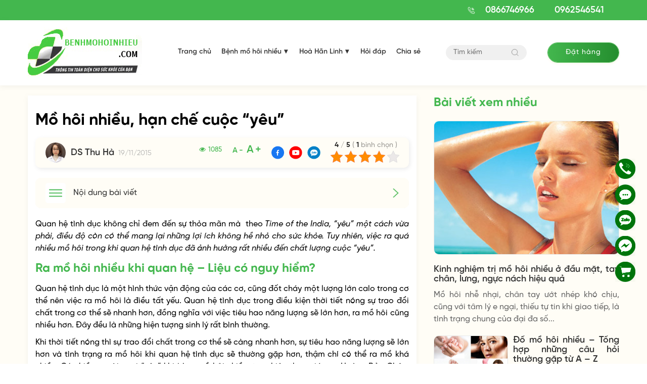

--- FILE ---
content_type: text/html; charset=UTF-8
request_url: https://benhmohoinhieu.com/bai-viet/thong-tin-benh/mo-hoi-nhieu-han-che-cuoc-yeu.html
body_size: 33952
content:

<!DOCTYPE html><html lang="vi" prefix="og: https://ogp.me/ns#" class="no-js"><head><meta charset="UTF-8"><title>Mồ hôi nhiều, hạn chế cuộc &quot;yêu&quot;</title><style id="socspeed-critical-css">.top_description{clear:both}.archive .img_author img{margin:0;margin-bottom:10px}h1,h2,h3,h4,h5,h6{margin-top:0;line-height:1.5}.h1,.h2,.h3,h1,h2,h3{margin-bottom:10px}img{aspect-ratio:attr(width)/attr(height)}.visible-lg,.visible-md,.visible-sm,.visible-xs{display:none!important}.wpcf7 form .wpcf7-response-output{margin:2em .5em 1em;padding:.2em 1em;border:2px solid #edb424 !important}.wpcf7 form.init .wpcf7-response-output{display:none}button::-moz-focus-inner{padding:0;border:0}.owl-carousel{display:none;width:100%;position:relative;z-index:1}.no-js .owl-carousel{display:block}html{font-family:sans-serif;-webkit-text-size-adjust:100%;-ms-text-size-adjust:100%}body{margin:0}header,main{display:block}a{background-color:transparent}img{border:0}button,input{margin:0;font:inherit;color:inherit}button{overflow:visible}button{text-transform:none}button{-webkit-appearance:button}button::-moz-focus-inner,input::-moz-focus-inner{padding:0;border:0}input{line-height:normal}*{-webkit-box-sizing:border-box;-moz-box-sizing:border-box;box-sizing:border-box}:after,:before{-webkit-box-sizing:border-box;-moz-box-sizing:border-box;box-sizing:border-box}html{font-size:10px}body{font-family:"Helvetica Neue",Helvetica,Arial,sans-serif;font-size:14px;line-height:1.42857143;color:#333;background-color:#fff}button,input{font-family:inherit;font-size:inherit;line-height:inherit}a{color:#337ab7;text-decoration:none}img{vertical-align:middle}p{margin:0 0 10px}ul{margin-top:0;margin-bottom:10px}ul ul{margin-bottom:0}.container{padding-right:15px;padding-left:15px;margin-right:auto;margin-left:auto}.row{margin-right:-15px;margin-left:-15px}.row10{margin-right:-10px;margin-left:-10px}.row5{margin-right:-5px;margin-left:-5px}.col-md-3,.col-md-9{position:relative;min-height:1px;padding-right:15px;padding-left:15px}.clearfix:after,.clearfix:before,.container:after,.container:before,.row:after,.row:before{display:table;content:" "}.clearfix:after,.container:after,.row:after{clear:both}@-ms-viewport{width:device-width}@font-face{font-family:SVN-Gilroy;src:url(/wp-content/themes/benhvemat/fonts/SVN-GilroyBlackItalic.woff2) format('woff2'),url(/wp-content/themes/benhvemat/fonts/SVN-GilroyBlackItalic.woff) format('woff');font-weight:900;font-display:swap;font-style:italic}@font-face{font-family:SVN-Gilroy;src:url(/wp-content/themes/benhvemat/fonts/SVN-GilroyBlack.woff2) format('woff2'),url(/wp-content/themes/benhvemat/fonts/SVN-GilroyBlack.woff) format('woff');font-weight:900;font-display:swap;font-style:normal}@font-face{font-family:SVN-Gilroy;src:url(/wp-content/themes/benhvemat/fonts/SVN-GilroyBoldItalic.woff2) format('woff2'),url(/wp-content/themes/benhvemat/fonts/SVN-GilroyBoldItalic.woff) format('woff');font-weight:700;font-display:swap;font-style:italic}@font-face{font-family:SVN-Gilroy;src:url(/wp-content/themes/benhvemat/fonts/SVN-GilroyBold.woff2) format('woff2'),url(/wp-content/themes/benhvemat/fonts/SVN-GilroyBold.woff) format('woff');font-weight:700;font-display:swap;font-style:normal}@font-face{font-family:SVN-Gilroy;src:url(/wp-content/themes/benhvemat/fonts/SVN-GilroyHeavyItalic.woff2) format('woff2'),url(/wp-content/themes/benhvemat/fonts/SVN-GilroyHeavyItalic.woff) format('woff');font-weight:800;font-display:swap;font-style:italic}@font-face{font-family:SVN-Gilroy;src:url(/wp-content/themes/benhvemat/fonts/SVN-GilroyHeavy.woff2) format('woff2'),url(/wp-content/themes/benhvemat/fonts/SVN-GilroyHeavy.woff) format('woff');font-weight:800;font-display:swap;font-style:normal}@font-face{font-family:SVN-Gilroy;src:url(/wp-content/themes/benhvemat/fonts/SVN-GilroyLightItalic.woff2) format('woff2'),url(/wp-content/themes/benhvemat/fonts/SVN-GilroyLightItalic.woff) format('woff');font-weight:400;font-display:swap;font-style:italic}@font-face{font-family:SVN-Gilroy;src:url(/wp-content/themes/benhvemat/fonts/SVN-GilroyLight.woff2) format('woff2'),url(/wp-content/themes/benhvemat/fonts/SVN-GilroyLight.woff) format('woff');font-weight:400;font-display:swap;font-style:normal}@font-face{font-family:SVN-Gilroy;src:url(/wp-content/themes/benhvemat/fonts/SVN-GilroyMediumItalic.woff2) format('woff2'),url(/wp-content/themes/benhvemat/fonts/SVN-GilroyMediumItalic.woff) format('woff');font-weight:500;font-display:swap;font-style:italic}@font-face{font-family:SVN-Gilroy;src:url(/wp-content/themes/benhvemat/fonts/SVN-GilroyMedium.woff2) format('woff2'),url(/wp-content/themes/benhvemat/fonts/SVN-GilroyMedium.woff) format('woff');font-weight:500;font-display:swap;font-style:normal}@font-face{font-family:SVN-Gilroy;src:url(/wp-content/themes/benhvemat/fonts/SVN-GilroySemiBoldItalic.woff2) format('woff2'),url(/wp-content/themes/benhvemat/fonts/SVN-GilroySemiBoldItalic.woff) format('woff');font-weight:600;font-display:swap;font-style:italic}@font-face{font-family:SVN-Gilroy;src:url(/wp-content/themes/benhvemat/fonts/SVN-GilroySemiBold.woff2) format('woff2'),url(/wp-content/themes/benhvemat/fonts/SVN-GilroySemiBold.woff) format('woff');font-weight:600;font-display:swap;font-style:normal}@font-face{font-family:SVN-Gilroy;src:url(/wp-content/themes/benhvemat/fonts/SVN-GilroyThinItalic.woff2) format('woff2'),url(/wp-content/themes/benhvemat/fonts/SVN-GilroyThinItalic.woff) format('woff');font-weight:300;font-display:swap;font-style:italic}@font-face{font-family:SVN-Gilroy;src:url(/wp-content/themes/benhvemat/fonts/SVN-GilroyThin.woff2) format('woff2'),url(/wp-content/themes/benhvemat/fonts/SVN-GilroyThin.woff) format('woff');font-weight:300;font-display:swap;font-style:normal}body{font-family:SVN-Gilroy;font-size:16px;font-weight:500}#back-top{position:fixed;bottom:30px;right:20px;z-index:9999;text-align:center;font-weight:500;font-size:16px;text-transform:uppercase;line-height:30px;color:#666}#back-top a{display:block}#back-top .icon_up{border-radius:50%;display:block;margin-bottom:3px;width:40px;height:40px;background-image:url(/wp-content/themes/benhvemat/images/up_ic.png);background-size:40px;background-repeat:no-repeat;background-position:center}.container{width:1200px}.supports{position:fixed;right:20px;border-radius:5px;width:auto;z-index:150;bottom:20%;padding:10px 0}.supports ul{list-style:none;margin:0}.supports ul li{margin:5px 0}.supports ul li a{border:none;padding:3px;display:block;border-radius:5px;text-align:center;font-size:10px;line-height:15px;color:#515151;font-weight:700;max-width:72.19px;max-height:54px;text-decoration:none}.supports ul li a .icon{width:40px;height:40px;display:block;background-repeat:no-repeat;background-size:40px;margin:0 auto;background-position:center center}.supports ul li a .icon_zalo{background-image:url(/wp-content/themes/benhvemat/images/zalo_ic.png)}.supports ul li a .icon_cmt{background-image:url(/wp-content/themes/benhvemat/images/comment_ic.png)}.supports ul li a .icon_call{background-image:url(/wp-content/themes/benhvemat/images/phone_ic.png)}.supports ul li a .icon_mess{background-image:url(/wp-content/themes/benhvemat/images/mess_ic.png)}.supports ul li a .icon_cart{background-image:url(/wp-content/themes/benhvemat/images/cart_ic.png)}.modal-content{border:none;box-shadow:none;border-radius:10px;overflow:hidden;position:relative;background-color:#fff;background-clip:padding-box;outline:0}.modal-header{background-color:#edb424;color:#fff;padding:20px;border-bottom:1px solid #e5e5e5;min-height:16.42857143px}button.close{position:absolute;right:5px;height:30px;width:30px;font-weight:400;line-height:30px;font-size:30px;top:5px;color:#fff;opacity:1}button.close span{display:block;height:30px;line-height:30px}input[type=text]{border:1px solid #e1e1e1;padding:7px 10px;width:100%;margin-bottom:10px;max-width:100%;display:block}.modal-dialog{top:50%;transform:translateY(-50%)!important}*{margin:0;padding:0;line-height:1.5}a:visited{text-decoration:none;outline:0}a{text-decoration:none;color:#333}img{max-width:100%;border:none;height:auto}.content-post img{display:block;margin:15px auto}.content-post p img{margin:0 auto}content-post>*{margin-bottom:15px}.content-post strong{font-weight:700 !important}.content-post b{font-weight:700 !important}.alignnone{margin:5px 20px 20px 0}#back-top{display:none}.button_home{color:#fff;font-weight:500;z-index:1;color:#fff;display:inline-block;position:relative;overflow:hidden;font-size:14px;box-shadow:0px 2px 4px rgba(237,180,36,.1);padding:0 30px;line-height:38px;border-radius:50px;border:1px solid #edb424;background:0 0;letter-spacing:1px}.button_home:before{position:absolute;content:"";display:block;left:-2px;top:0;right:-2px;bottom:0;transform:scale(1,1);transform-origin:left center;z-index:-1;background:linear-gradient(92.76deg,#edb424 .81%,#ffd242 98.73%)}.header_menu{padding-left:20px}.header_menu ul{list-style:none;margin:0;font-size:14px}.header_menu .menu>li{display:inline-block}.header_menu .menu li{position:relative}.header_menu .menu .sub-menu{opacity:0;visibility:hidden;position:absolute;z-index:99;background:#fff;border-top:3px solid #edb424;width:220px;box-shadow:0 3px 5px rgba(0,0,0,.3);padding:15px 0}.header_menu .menu>li>a{display:block;line-height:40px;color:#363636;padding:3px 10px 5px;font-weight:600}.header_menu .menu>li.current-menu-item>a{color:#edb424}.header_menu .menu>li.menu-item-has-children>a{padding-right:25px}.header_menu .menu>li>.sub-menu{top:100%;left:0;transform:scaleY(0);transform-origin:0 0}.header_menu .menu>li>.sub-menu li>a{color:#6a6a6a;display:block;padding:6px 10px}.header_menu .menu>li>.sub-menu>li>a{font-weight:600}.header_top{background:#edb424}.header_top .logo img{max-height:90px}.header_top .row{display:flex;align-items:center;justify-content:space-between}.nav_top{display:flex;align-items:center;justify-content:flex-end}.header_booking .button_home{display:block;padding:0 35px}.header_hotline{display:flex;align-items:center;height:40px}.header_hotline a{margin-right:30px;display:block;font-size:18px;color:#fff;margin-left:10px;font-weight:600}.header_hotline img{margin-right:10px}.header_bot{padding:14px 0 15px;box-shadow:0px 3px 10px rgba(133,133,133,.1)}.header_bot .row_flex{display:flex;align-items:center;justify-content:space-between}.header_search .searchform{width:160px;position:relative}.header_search .searchform .search-input{width:100%;margin:0;outline:0;background:#f0f0f0;border-radius:30px;border:none;line-height:30px;padding:0 45px 0 15px;font-size:14px}.header_search .searchform .submit-input{position:absolute;height:30px;width:30px;position:absolute;top:0;right:0;outline:0;background:0 0;border:none;border-radius:50%}.header_search .searchform .submit-input img{max-width:14px;display:block}.item_news .info .desc{color:#666;overflow:hidden;display:-webkit-box;-webkit-box-orient:vertical;-webkit-line-clamp:4;text-align:justify}.item_news .img img{height:202px}.slider_home.owl-carousel>.item{display:none}.slider_home.owl-carousel>.item:first-child{display:block}.section1,.section2,.section4{padding:30px 0}.col-lg-1,.col-lg-10,.col-lg-11,.col-lg-12,.col-lg-2,.col-lg-3,.col-lg-4,.col-lg-5,.col-lg-6,.col-lg-7,.col-lg-8,.col-lg-9,.col-md-1,.col-md-10,.col-md-11,.col-md-12,.col-md-2,.col-md-3,.col-md-4,.col-md-5,.col-md-6,.col-md-7,.col-md-8,.col-md-9,.col-sm-1,.col-sm-10,.col-sm-11,.col-sm-12,.col-sm-2,.col-sm-3,.col-sm-4,.col-sm-5,.col-sm-6,.col-sm-7,.col-sm-8,.col-sm-9,.col-xs-1,.col-xs-10,.col-xs-11,.col-xs-12,.col-xs-2,.col-xs-3,.col-xs-4,.col-xs-5,.col-xs-6,.col-xs-7,.col-xs-8,.col-xs-9{position:relative;min-height:1px;padding-right:15px;padding-left:15px}.section1 .big_item .col-right{width:calc(100% - 420px)}.section1 .big_item .col-left{width:420px}.row10>div{padding:0 10px}.section1 .big_item .capt{font-size:24px;font-weight:700;text-align:justify}.section1 .big_item .desc{font-size:14px;text-align:justify}.title_single{font-size:32px;font-weight:700}.user-meta{padding:10px 20px;background:#fffdf6;border-radius:10px;margin-bottom:10px;box-shadow:2px 3px 8px rgba(0,0,0,.08);position:relative;display:flex}.user-meta .author{margin-right:15px}.single .user-meta .author{display:flex;align-items:center}.user-meta .author .avatar{width:40px;height:40px;object-fit:cover;border-radius:50%;margin-right:10px}.single .user-meta .author .avatar{margin:0;margin-right:10px}.user-meta .author .name{font-size:18px;text-transform:capitalize;font-weight:600}.user-meta .date{color:#999;font-size:14px}.user-meta .zoom-size{right:290px;bottom:15px;position:absolute}.user-meta .zoom-size *{margin-bottom:0;color:#edb424;font-weight:600}.ftwp-in-post#ftwp-container-outer #ftwp-trigger,.ftwp-widget #ftwp-container #ftwp-trigger{position:absolute;top:-9999px;z-index:-10;visibility:hidden}.content-post blockquote{background-color:#f5f3ef;padding:20px;border-left:4px solid #edb424;border-radius:10px;margin:0 0 15px;text-align:justify}.sidebar-title{font-size:24px;color:#edb424;font-weight:700;margin-bottom:20px;line-height:30px}.item_news{position:relative;overflow:hidden;border-radius:10px;filter:drop-shadow(0 3px 10px rgba(133,133,133,.1))}.item_news.item_row{display:flex}.list_news .item_news{margin-bottom:20px;filter:none}.list_news .item_news.item_row .img{float:left;width:270px;overflow:hidden;border-radius:10px;border:1px solid #eaeaea}.item_news.item_row .info{padding:20px;width:calc(100% - 270px)}.list_news .item_news.item_row .info{float:left;width:calc(100% - 270px);padding:0 0 0 20px}.item_news .info .capt{font-size:18px;font-weight:600;overflow:hidden;display:-webkit-box;-webkit-box-orient:vertical;-webkit-line-clamp:3;text-align:justify}.item_news.item_row .info .capt{-webkit-line-clamp:2}.capt a{line-height:normal;display:block}.widget_home_xn .widget-content .single-post:first-child .row>div{width:100%}.widget-content .single-post{margin-bottom:20px}.widget-content .single-post h3.title{font-size:18px;font-weight:600;overflow:hidden;display:-webkit-box;-webkit-box-orient:vertical;-webkit-line-clamp:3}.widget-content .single-post .img img{height:105px;border-radius:10px;border:1px solid #eaeaea}.widget_home_xn .widget-content .single-post:first-child .img img{height:265px;margin-bottom:20px;width:100%}.widget_home_xn .widget-content .single-post:first-child .desc{display:block}.widget-content .single-post .desc{display:none;color:#666}.col-xs-5{width:41.66666667%}.col-xs-7{width:58.33333333%}.header-search-hidden{padding:10px 0;background:#fff;display:none}.banner_faq{padding:30px 0}.form_faq{background:#fff;border-radius:10px;box-shadow:0 3px 10px rgb(133 133 133/10%);padding:20px}.form_faq .title{color:#edb424;font-weight:600;font-size:24px;text-align:center;margin-bottom:20px}.form-group{margin-bottom:20px;position:relative}.wpcf7-form-control-wrap{position:initial}input[type=email],input[type=file],input[type=number],input[type=password],input[type=search],input[type=tel],input[type=text],select,textarea{border:1px solid #e1e1e1;padding:7px 10px;width:100%;margin-bottom:10px;max-width:100%;display:block}.form-group input[type=date],.form-group input[type=email],.form-group input[type=number],.form-group input[type=password],.form-group input[type=search],.form-group input[type=tel],.form-group input[type=text],.form-group input[type=url],.form-group select,.form-group textarea{margin:0;outline:0;padding:8px 12px;border:1px solid #f0f0f0;line-height:22px;background:#f0f0f0;color:#999;transition:color .3s,border .3s,background .3s,opacity .3s;font-size:14px;border-radius:5px}.list_faq .item{background:#fff;border-radius:10px;overflow:hidden;box-shadow:0 3px 10px rgb(133 133 133/10%);padding:20px;margin-bottom:20px}.list_faq .item>div{display:flex}.list_faq .item .question{padding-bottom:15px;margin-bottom:10px;border-bottom:1px solid #edb424}.list_faq .item .icon{width:40px;padding-right:10px}.list_faq .item .nav_right{width:calc(100% - 40px)}.list_faq .item .capt{font-size:18px;font-weight:700}.list_faq .item .question .text{font-size:16px;font-weight:600}.list_faq .item .link{float:right;font-size:14px;color:#edb424}.pages_booking{padding:60px 0 40px!important}.pages_booking .inner{padding-right:30px}.pages_booking .inner .title{font-size:32px;font-weight:700;color:#edb424;text-transform:uppercase;text-align:center}.pages_booking .inner .text{max-width:475px;color:#666;margin-bottom:30px}.pages_booking .inner .sub{font-style:italic;margin-top:30px;color:#666}.pages_booking .form{padding-left:80px}.pages_booking .form .title{font-size:32px;font-weight:700;margin-bottom:25px;color:#edb424;text-align:center;text-transform:uppercase}.quantity{width:100%;background:#fff;border:1px solid #f0f0f0;border-radius:5px;display:flex;align-items:center;justify-content:space-between;margin-bottom:15px}.pages_booking .form .quantity{border-color:#EDB42459}.quantity input{height:50px;border:none;background:0 0;padding:0 10px;margin:0;outline:0;font-size:28px;color:#666;text-align:center}.quantity input.minus,.quantity input.plus{width:40px}input[type=number]{-moz-appearance:textfield}.price{font-size:30px;font-weight:800;color:#f15a22}.pages_booking .form .form-group input[type=date],.pages_booking .form .form-group input[type=email],.pages_booking .form .form-group input[type=number],.pages_booking .form .form-group input[type=password],.pages_booking .form .form-group input[type=search],.pages_booking .form .form-group input[type=tel],.pages_booking .form .form-group input[type=text],.pages_booking .form .form-group input[type=url],.pages_booking .form .form-group select,.pages_booking .form .form-group textarea{background:#fff;line-height:32px;border-color:#EDB42459}.shipcode span{color:#f15a22;font-size:20px;font-weight:700}.pages_booking .form .form-group select{height:50px}.box_price span{color:#f15a22;font-weight:800;font-size:36px;display:block}.pages_booking .form .form-button{position:relative}.pages_booking .form .form-button input[type=submit]{width:100%;line-height:80px;padding-left:30px;font-size:24px;font-weight:600;height:80px;border-radius:10px;text-align:left;background:linear-gradient(92.76deg,#edb424 .81%,#ffd242 98.73%)}.banner_pr{padding:60px 0 20px}.banner_pr .img{padding-left:40px}.banner_pr .inner .title{font-weight:700;color:#edb424;font-size:24px;max-width:510px}.banner_pr .inner .text{max-width:374px;margin-bottom:20px;font-size:14px}.archive_3 .first_item{margin-bottom:20px}.archive_3 .first_item .img img{height:350px;border-radius:10px}.archive_3 .first_item .info .capt{font-size:24px;font-weight:700}.archive_3 .first_item .info .capt a{color:#edb424}.archive_3 .first_item .info .desc{font-size:14px;margin-bottom:40px;max-width:490px}.archive_3 .first_item .info .desc .name{color:#eb5757}.archive_3 .videos{margin:20px 0}.archive_3 .videos .item .thumb iframe{border-radius:10px;max-width:100%!important;height:200px}.videos .item .capt{font-size:18px;font-weight:600;margin-top:5px;overflow:hidden;display:-webkit-box;-webkit-box-orient:vertical;-webkit-line-clamp:3}.user-meta .author .avata{width:80px;height:80px;border-radius:50%;border:3px solid #cacaca;margin-right:10px;object-fit:cover}.user-meta .author .phone{font-size:14px;font-weight:500}.user-meta .author .address{font-size:14px;font-weight:500}.user-meta .author .address span{color:#eb5757}#ftwp-container.ftwp-wrap #ftwp-contents{border:none;border-radius:10px}#ftwp-container.ftwp-wrap #ftwp-header{background:#fffdf6;box-shadow:2px 3px 8px rgba(0,0,0,.08);padding:10px 20px}#ftwp-container.ftwp-wrap .ftwp-icon-menu{height:40px;width:40px;background-color:#fff;border-radius:5px;margin-right:10px!important;float:left;display:block}#ftwp-container.ftwp-wrap #ftwp-header-minimize{opacity:1!important;float:right;text-align:center;margin-left:5px;display:inline-block;-webkit-font-smoothing:antialiased;-moz-osx-font-smoothing:grayscale;margin:0;padding:0;line-height:inherit;font:inherit;color:inherit;box-shadow:none;text-shadow:none;text-decoration:none;text-align:inherit;border:0;outline:0;box-sizing:border-box;border-radius:0;clear:none}#ftwp-container.ftwp-wrap #ftwp-header-minimize:before{content:""}#ftwp-container.ftwp-wrap #ftwp-header-title{position:absolute;left:75px;font-weight:500;line-height:40px}#ftwp-container.ftwp-wrap #ftwp-header:after{content:"";display:table;clear:both}.content-post a{color:#00f}.content-post a:hover{color:#edb424}.content-post ol,.content-post ul{margin-left:24px}.question_head{display:flex;margin-bottom:10px}.question_head .icon{width:40px;height:40px;border-radius:50%;margin-right:10px}.question_head .capt{color:#666;font-weight:500;width:calc(100% - 50px)}.question_head .capt span{color:#333;font-weight:600}.question_content{background:#f7f7f7;width:calc(100% - 50px);margin-left:50px;box-shadow:0 3px 10px rgb(133 133 133/10%);padding:10px;display:flex}.question_content .icon{width:40px;height:40px;border-radius:50%}.question_content .box_content{width:calc(100% - 40px);padding-left:10px}.ytp-large-play-button-bg{-webkit-transition:fill .1s cubic-bezier(.4,0,1,1),fill-opacity .1s cubic-bezier(.4,0,1,1);transition:fill .1s cubic-bezier(.4,0,1,1),fill-opacity .1s cubic-bezier(.4,0,1,1);fill:#212121;fill-opacity:.8}.ytp-large-play-button{position:absolute;left:50%;top:50%;width:68px;height:48px;margin-left:-34px;margin-top:-24px;-webkit-transition:opacity .25s cubic-bezier(0,0,.2,1);transition:opacity .25s cubic-bezier(0,0,.2,1);z-index:63}.ytp-large-play-button svg{height:100%;left:0;position:absolute;top:0;width:100%}.videos .item .thumb a{position:relative;display:block}.videos .item .thumb a img{border-radius:10px;max-width:100%!important;height:180px}.videos .item:hover .ytp-large-play-button-bg{-webkit-transition:fill .1s cubic-bezier(0,0,.2,1),fill-opacity .1s cubic-bezier(0,0,.2,1);transition:fill .1s cubic-bezier(0,0,.2,1),fill-opacity .1s cubic-bezier(0,0,.2,1);fill:red;fill-opacity:1}.section6 .item .video .thumb{position:relative;margin-bottom:8px}.section6 .item .video img{width:100%;height:178px;border-radius:10px}.section6 .video:hover .ytp-large-play-button-bg{-webkit-transition:fill .1s cubic-bezier(0,0,.2,1),fill-opacity .1s cubic-bezier(0,0,.2,1);transition:fill .1s cubic-bezier(0,0,.2,1),fill-opacity .1s cubic-bezier(0,0,.2,1);fill:red;fill-opacity:1}.breadcrumbs{font-size:16px;margin-bottom:10px}.breadcrumbs a{color:#edb424;font-weight:600}.user-meta .social{display:flex;align-items:center;position:absolute;top:50%;transform:translateY(-50%);right:170px}.user-meta .social .item{margin:0 5px}.user-meta .social .item img{height:25px;object-fit:cover}@media (min-width:992px){.col-md-1,.col-md-10,.col-md-11,.col-md-12,.col-md-2,.col-md-3,.col-md-4,.col-md-5,.col-md-6,.col-md-7,.col-md-8,.col-md-9{float:left}.col-md-9{width:75%}.col-md-3{width:25%}.col-md-7{width:58.33333333%}.col-md-5{width:41.66666667%}.col-md-8{width:66.66666667%}.col-md-4{width:33.33333333%}.col-md-6{width:50%}.col-md-12{width:100%}}@media (max-width:768px){body.single-post #content_pages{background:#fff}.user-meta .author .avata{width:65px;height:65px}.user-meta-kn{margin-bottom:20px}.user-meta .author .name{font-size:16px}#ftwp-container.ftwp-wrap #ftwp-header{padding:10px}#ftwp-container.ftwp-wrap .ftwp-icon-menu{height:30px;width:30px;background-size:20px}#ftwp-container.ftwp-wrap #ftwp-header-minimize{height:30px;width:80%;background-size:12px;background-repeat:no-repeat;background-position:right;background-image:url(/wp-content/themes/benhvemat/images/icon_right.png)}#ftwp-container.ftwp-wrap #ftwp-header-title{line-height:30px}}@media (max-width:768px){.question_content{width:calc(100% - 25px);margin-left:25px}.question_content{width:100%;margin-left:0}.question_content .content{width:100%;padding:0}}@media (max-width:768px){.section1 .big_item .capt{font-size:18px;margin:0}.item_news{margin-bottom:20px}.pages_booking .form{padding-left:0}.pages_booking .form .form-button input[type=submit]{width:auto;line-height:50px;height:50px;font-size:20px;padding:0 40px}.item_news.item_row .info{width:calc(100% - 164px);padding:0 0 0 10px}.list_news .item_news.item_row{display:block}.list_news .item_news.item_row .img{width:164px}.list_news .item_news.item_row .info{width:calc(100% - 164px);padding:0 0 0 10px}.item_news .info .capt{font-size:16px;margin-bottom:0;overflow:inherit;display:block}.widget_home_xn .widget-content .single-post:first-child .img img{height:252px}}@media (min-width:1200px){.container{width:1170px}}@media (max-width:768px){.container{width:100%;overflow:hidden}.container .row{margin:0 -8px}.container .row>div{padding:0 8px}#back-top{bottom:100px}.item_news .img img{height:122px;border-radius:10px}}@media (max-width:768px){.header-search-hidden{padding:10px 0;background:#fff;display:none}.header-mobile{box-shadow:0 3px 10px rgb(133 133 133/10%);position:relative}.content-header{padding:10px 0}#sticker{width:100%;height:100%;left:0;top:0;z-index:999;visibility:hidden;opacity:0;position:fixed}.content-header .container>.row{display:flex;align-items:center}.hotline_mb{font-weight:600;color:#edb424;font-size:20px;letter-spacing:1px;margin-top:5px}#touch-menu,#touch-search{height:22px;width:22px;background-repeat:no-repeat;background-size:18px;background-position:center center;cursor:pointer}.section1 .big_item .col-left,.section1 .big_item .col-right{width:50%;float:left;padding:0 5px}.section1 .big_item .desc{display:none}.supports_mb{width:100%;padding:6px 0 3px;position:fixed;bottom:0;z-index:99;background:#fff;box-shadow:0 -1px 10px rgb(153 153 153/10%)}.supports_mb ul{list-style:none;margin:0;display:flex;align-items:center;justify-content:center}.supports_mb ul li{width:25%;font-size:12px;color:#999;text-align:center}.supports_mb ul li a{color:#999}.supports_mb ul li img{display:block;height:32px;width:32px;margin:0 auto 5px}.hidden-xs{display:none!important}#content_pages .all_box{padding:15px 0;margin:0;background:0 0}.cat_single{position:relative;margin-bottom:10px}.cat_single .title{font-size:16px;text-transform:uppercase;font-weight:600}.cat_single .title a{color:#edb424}.cat_single .social{position:absolute;top:-2px;right:0}.cat_single .social .item{margin:0 2px}.cat_single .social .item img{height:25px}.title_single{font-size:20px}.user-meta{padding:0;background:0 0;margin-bottom:10px}.user-meta .author .name{font-size:16px}.user-meta .date:before{margin:0 6px 0 10px;font-size:4px}.user-meta .zoom-size{right:0;bottom:8px}}@media (max-width:768px){.banner_faq{padding:20px 0}.form_faq{padding:0;background:0 0;box-shadow:none}.form_faq .form-group input[type=date],.form_faq .form-group input[type=email],.form_faq .form-group input[type=number],.form_faq .form-group input[type=password],.form_faq .form-group input[type=search],.form_faq .form-group input[type=tel],.form_faq .form-group input[type=text],.form_faq .form-group input[type=url],.form_faq .form-group select,.form_faq .form-group textarea{background:#fff;border-radius:10px;margin-bottom:20px}.list_faq{margin:0 -15px}.list_faq .item{padding:15px;box-shadow:none;border-radius:0}}@media (max-width:768px){.pages_booking .inner{padding-right:0}.pages_booking{padding:20px 0 !important}.pages_booking .inner .img{margin-bottom:10px}.pages_booking .inner .title{font-size:24px}.pages_booking .inner .text{margin-bottom:20px}}@media (max-width:768px){.banner_pr{padding:20px 0 0}.banner_pr .img{padding-left:0}.banner_pr .inner .title{font-size:20px;margin-top:10px}.archive_2 .list_news .item_news.item_row:first-child .img{width:164px}.archive_2 .list_news .item_news.item_row:first-child .info{padding:0 0 0 10px;width:calc(100% - 164px)}.widget_home_xn .widget-content .single-post:first-child h3.title{font-size:20px}}@media (max-width:768px){.archive_3 .first_item .info .capt a{color:#333}.archive_3 .first_item .img img{height:255px}}@media (max-width:768px){.logo_mb img{max-height:80px}.title_home{font-size:24px;margin-bottom:20px}.section2 .columns-4{display:block}.section2 .columns-4 .item_news{display:flex}.section2 .columns-4 .item_news .img{width:164px}.section2 .columns-4 .item_news .info{width:calc(100% - 164px);padding:0 0 0 10px}.archive_3 .first_item .info .desc{margin-bottom:0}.archive_3 .list_news{border-top:none;padding-top:0}.archive_3 .list_news .item_news.item_row .img{width:100%}.archive_3 .list_news .item_news.item_row .img img{height:255px}.archive_3 .list_news .item_news.item_row .info{width:100%;padding:0 0 0 10px}.archive_3 .list_news .item_news.item_row .capt{font-size:20px;margin-top:10px;margin-bottom:10px}.archive_3 .list_news .item_news.item_row .info .desc{margin-bottom:0}.archive_3 .list_news .item_news.item_row .info .desc{font-size:14px;margin-bottom:40px;max-width:490px}.center-mobile{text-align:center}.videos.owl-carousel .row>div.owl-stage-outer{padding:0}.section1 .big_item .img img{height:240px}}@media (max-width:767px){.visible-xs{display:block!important}}</style><style>img:is([sizes="auto" i],[sizes^="auto," i]){contain-intrinsic-size:3000px 1500px}</style><meta name="description" content="Quan hệ tình dục không chỉ đem đến sự thỏa mãn mà theo Time of the India, “yêu” một cách vừa phải, điều độ còn có thể mang lại những lợi ích không hề nhỏ"/><meta name="robots" content="index, follow, max-snippet:-1, max-video-preview:-1, max-image-preview:large"/><link rel="canonical" href="https://benhmohoinhieu.com/bai-viet/thong-tin-benh/mo-hoi-nhieu-han-che-cuoc-yeu.html" /><meta property="og:locale" content="vi_VN" /><meta property="og:type" content="article" /><meta property="og:title" content="Mồ hôi nhiều, hạn chế cuộc &quot;yêu&quot;" /><meta property="og:description" content="Quan hệ tình dục không chỉ đem đến sự thỏa mãn mà theo Time of the India, “yêu” một cách vừa phải, điều độ còn có thể mang lại những lợi ích không hề nhỏ" /><meta property="og:url" content="https://benhmohoinhieu.com/bai-viet/thong-tin-benh/mo-hoi-nhieu-han-che-cuoc-yeu.html" /><meta property="og:site_name" content="Bệnh mồ hôi nhiều" /><meta property="article:section" content="Thông tin bệnh" /><meta property="article:published_time" content="2015-11-19T13:29:51+07:00" /><meta name="twitter:card" content="summary_large_image" /><meta name="twitter:title" content="Mồ hôi nhiều, hạn chế cuộc &quot;yêu&quot;" /><meta name="twitter:description" content="Quan hệ tình dục không chỉ đem đến sự thỏa mãn mà theo Time of the India, “yêu” một cách vừa phải, điều độ còn có thể mang lại những lợi ích không hề nhỏ" /><meta name="twitter:label1" content="Written by" /><meta name="twitter:data1" content="DS Thu Hà" /><meta name="twitter:label2" content="Time to read" /><meta name="twitter:data2" content="7 minutes" /> <script type="application/ld+json" class="rank-math-schema-pro">{"@context":"https://schema.org","@graph":[{"@type":["Person","Organization"],"@id":"https://benhmohoinhieu.com/#person","name":"B\u1ec3 m\u1ed3 h\u00f4i nhi\u1ec1u"},{"@type":"WebSite","@id":"https://benhmohoinhieu.com/#website","url":"https://benhmohoinhieu.com","name":"B\u1ec3 m\u1ed3 h\u00f4i nhi\u1ec1u","publisher":{"@id":"https://benhmohoinhieu.com/#person"},"inLanguage":"vi"},{"@type":"ImageObject","@id":"https://benhmohoinhieu.com/wp-content/uploads/2015/11/19/HHL-20.jpg","url":"https://benhmohoinhieu.com/wp-content/uploads/2015/11/19/HHL-20.jpg","width":"275","height":"183","inLanguage":"vi"},{"@type":"Person","@id":"https://benhmohoinhieu.com/author/admin","name":"DS Thu H\u00e0","url":"https://benhmohoinhieu.com/author/admin","image":{"@type":"ImageObject","@id":"https://benhmohoinhieu.com/wp-content/uploads/2022/09/Ha-2-Copy-150x150.jpg","url":"https://benhmohoinhieu.com/wp-content/uploads/2022/09/Ha-2-Copy-150x150.jpg","caption":"DS Thu H\u00e0","inLanguage":"vi"},"sameAs":["https://demowebvn.com/benhmohoinhieu"]},{"@type":"WebPage","@id":"https://benhmohoinhieu.com/bai-viet/thong-tin-benh/mo-hoi-nhieu-han-che-cuoc-yeu.html#webpage","url":"https://benhmohoinhieu.com/bai-viet/thong-tin-benh/mo-hoi-nhieu-han-che-cuoc-yeu.html","name":"M\u1ed3 h\u00f4i nhi\u1ec1u, h\u1ea1n ch\u1ebf cu\u1ed9c &quot;y\u00eau&quot;","datePublished":"2015-11-19T13:29:51+07:00","dateModified":"2015-11-19T13:29:51+07:00","author":{"@id":"https://benhmohoinhieu.com/author/admin"},"isPartOf":{"@id":"https://benhmohoinhieu.com/#website"},"primaryImageOfPage":{"@id":"https://benhmohoinhieu.com/wp-content/uploads/2015/11/19/HHL-20.jpg"},"inLanguage":"vi"},{"@type":"BlogPosting","headline":"M\u1ed3 h\u00f4i nhi\u1ec1u, h\u1ea1n ch\u1ebf cu\u1ed9c &quot;y\u00eau&quot;","datePublished":"2015-11-19T13:29:51+07:00","dateModified":"2015-11-19T13:29:51+07:00","author":{"@id":"https://benhmohoinhieu.com/author/admin"},"publisher":{"@id":"https://benhmohoinhieu.com/#person"},"description":"Quan h\u1ec7 t\u00ecnh d\u1ee5c kh\u00f4ng ch\u1ec9 \u0111em \u0111\u1ebfn s\u1ef1 th\u1ecfa m\u00e3n m\u00e0 theo Time of the India, \u201cy\u00eau\u201d m\u1ed9t c\u00e1ch v\u1eeba ph\u1ea3i, \u0111i\u1ec1u \u0111\u1ed9 c\u00f2n c\u00f3 th\u1ec3 mang l\u1ea1i nh\u1eefng l\u1ee3i \u00edch kh\u00f4ng h\u1ec1 nh\u1ecf","name":"M\u1ed3 h\u00f4i nhi\u1ec1u, h\u1ea1n ch\u1ebf cu\u1ed9c &quot;y\u00eau&quot;","@id":"https://benhmohoinhieu.com/bai-viet/thong-tin-benh/mo-hoi-nhieu-han-che-cuoc-yeu.html#richSnippet","isPartOf":{"@id":"https://benhmohoinhieu.com/bai-viet/thong-tin-benh/mo-hoi-nhieu-han-che-cuoc-yeu.html#webpage"},"image":{"@id":"https://benhmohoinhieu.com/wp-content/uploads/2015/11/19/HHL-20.jpg"},"inLanguage":"vi","mainEntityOfPage":{"@id":"https://benhmohoinhieu.com/bai-viet/thong-tin-benh/mo-hoi-nhieu-han-che-cuoc-yeu.html#webpage"}}]}</script> <link rel="alternate" type="application/rss+xml" title="Bệnh mồ hôi nhiều &raquo; Mồ hôi nhiều, hạn chế cuộc &#8220;yêu&#8221; Dòng bình luận" href="https://benhmohoinhieu.com/bai-viet/thong-tin-benh/mo-hoi-nhieu-han-che-cuoc-yeu.html/feed" /><link data-optimized="1" rel='stylesheet' id='wp-block-library-css' href='https://benhmohoinhieu.com/wp-content/litespeed/css/fe5ea650c3b426fd03b8b093c68a9045.css?ver=6d8e7' type='text/css' media='all' /><style id='classic-theme-styles-inline-css' type='text/css'>/*! This file is auto-generated */
.wp-block-button__link{color:#fff;background-color:#32373c;border-radius:9999px;box-shadow:none;text-decoration:none;padding:calc(.667em + 2px) calc(1.333em + 2px);font-size:1.125em}.wp-block-file__button{background:#32373c;color:#fff;text-decoration:none}</style><style id='global-styles-inline-css' type='text/css'>:root{--wp--preset--aspect-ratio--square:1;--wp--preset--aspect-ratio--4-3:4/3;--wp--preset--aspect-ratio--3-4:3/4;--wp--preset--aspect-ratio--3-2:3/2;--wp--preset--aspect-ratio--2-3:2/3;--wp--preset--aspect-ratio--16-9:16/9;--wp--preset--aspect-ratio--9-16:9/16;--wp--preset--color--black:#000;--wp--preset--color--cyan-bluish-gray:#abb8c3;--wp--preset--color--white:#fff;--wp--preset--color--pale-pink:#f78da7;--wp--preset--color--vivid-red:#cf2e2e;--wp--preset--color--luminous-vivid-orange:#ff6900;--wp--preset--color--luminous-vivid-amber:#fcb900;--wp--preset--color--light-green-cyan:#7bdcb5;--wp--preset--color--vivid-green-cyan:#00d084;--wp--preset--color--pale-cyan-blue:#8ed1fc;--wp--preset--color--vivid-cyan-blue:#0693e3;--wp--preset--color--vivid-purple:#9b51e0;--wp--preset--gradient--vivid-cyan-blue-to-vivid-purple:linear-gradient(135deg,rgba(6,147,227,1) 0%,#9b51e0 100%);--wp--preset--gradient--light-green-cyan-to-vivid-green-cyan:linear-gradient(135deg,#7adcb4 0%,#00d082 100%);--wp--preset--gradient--luminous-vivid-amber-to-luminous-vivid-orange:linear-gradient(135deg,rgba(252,185,0,1) 0%,rgba(255,105,0,1) 100%);--wp--preset--gradient--luminous-vivid-orange-to-vivid-red:linear-gradient(135deg,rgba(255,105,0,1) 0%,#cf2e2e 100%);--wp--preset--gradient--very-light-gray-to-cyan-bluish-gray:linear-gradient(135deg,#eee 0%,#a9b8c3 100%);--wp--preset--gradient--cool-to-warm-spectrum:linear-gradient(135deg,#4aeadc 0%,#9778d1 20%,#cf2aba 40%,#ee2c82 60%,#fb6962 80%,#fef84c 100%);--wp--preset--gradient--blush-light-purple:linear-gradient(135deg,#ffceec 0%,#9896f0 100%);--wp--preset--gradient--blush-bordeaux:linear-gradient(135deg,#fecda5 0%,#fe2d2d 50%,#6b003e 100%);--wp--preset--gradient--luminous-dusk:linear-gradient(135deg,#ffcb70 0%,#c751c0 50%,#4158d0 100%);--wp--preset--gradient--pale-ocean:linear-gradient(135deg,#fff5cb 0%,#b6e3d4 50%,#33a7b5 100%);--wp--preset--gradient--electric-grass:linear-gradient(135deg,#caf880 0%,#71ce7e 100%);--wp--preset--gradient--midnight:linear-gradient(135deg,#020381 0%,#2874fc 100%);--wp--preset--font-size--small:13px;--wp--preset--font-size--medium:20px;--wp--preset--font-size--large:36px;--wp--preset--font-size--x-large:42px;--wp--preset--spacing--20:.44rem;--wp--preset--spacing--30:.67rem;--wp--preset--spacing--40:1rem;--wp--preset--spacing--50:1.5rem;--wp--preset--spacing--60:2.25rem;--wp--preset--spacing--70:3.38rem;--wp--preset--spacing--80:5.06rem;--wp--preset--shadow--natural:6px 6px 9px rgba(0,0,0,.2);--wp--preset--shadow--deep:12px 12px 50px rgba(0,0,0,.4);--wp--preset--shadow--sharp:6px 6px 0px rgba(0,0,0,.2);--wp--preset--shadow--outlined:6px 6px 0px -3px rgba(255,255,255,1),6px 6px rgba(0,0,0,1);--wp--preset--shadow--crisp:6px 6px 0px rgba(0,0,0,1)}:where(.is-layout-flex){gap:.5em}:where(.is-layout-grid){gap:.5em}body .is-layout-flex{display:flex}.is-layout-flex{flex-wrap:wrap;align-items:center}.is-layout-flex>:is(*,div){margin:0}body .is-layout-grid{display:grid}.is-layout-grid>:is(*,div){margin:0}:where(.wp-block-columns.is-layout-flex){gap:2em}:where(.wp-block-columns.is-layout-grid){gap:2em}:where(.wp-block-post-template.is-layout-flex){gap:1.25em}:where(.wp-block-post-template.is-layout-grid){gap:1.25em}.has-black-color{color:var(--wp--preset--color--black) !important}.has-cyan-bluish-gray-color{color:var(--wp--preset--color--cyan-bluish-gray) !important}.has-white-color{color:var(--wp--preset--color--white) !important}.has-pale-pink-color{color:var(--wp--preset--color--pale-pink) !important}.has-vivid-red-color{color:var(--wp--preset--color--vivid-red) !important}.has-luminous-vivid-orange-color{color:var(--wp--preset--color--luminous-vivid-orange) !important}.has-luminous-vivid-amber-color{color:var(--wp--preset--color--luminous-vivid-amber) !important}.has-light-green-cyan-color{color:var(--wp--preset--color--light-green-cyan) !important}.has-vivid-green-cyan-color{color:var(--wp--preset--color--vivid-green-cyan) !important}.has-pale-cyan-blue-color{color:var(--wp--preset--color--pale-cyan-blue) !important}.has-vivid-cyan-blue-color{color:var(--wp--preset--color--vivid-cyan-blue) !important}.has-vivid-purple-color{color:var(--wp--preset--color--vivid-purple) !important}.has-black-background-color{background-color:var(--wp--preset--color--black) !important}.has-cyan-bluish-gray-background-color{background-color:var(--wp--preset--color--cyan-bluish-gray) !important}.has-white-background-color{background-color:var(--wp--preset--color--white) !important}.has-pale-pink-background-color{background-color:var(--wp--preset--color--pale-pink) !important}.has-vivid-red-background-color{background-color:var(--wp--preset--color--vivid-red) !important}.has-luminous-vivid-orange-background-color{background-color:var(--wp--preset--color--luminous-vivid-orange) !important}.has-luminous-vivid-amber-background-color{background-color:var(--wp--preset--color--luminous-vivid-amber) !important}.has-light-green-cyan-background-color{background-color:var(--wp--preset--color--light-green-cyan) !important}.has-vivid-green-cyan-background-color{background-color:var(--wp--preset--color--vivid-green-cyan) !important}.has-pale-cyan-blue-background-color{background-color:var(--wp--preset--color--pale-cyan-blue) !important}.has-vivid-cyan-blue-background-color{background-color:var(--wp--preset--color--vivid-cyan-blue) !important}.has-vivid-purple-background-color{background-color:var(--wp--preset--color--vivid-purple) !important}.has-black-border-color{border-color:var(--wp--preset--color--black) !important}.has-cyan-bluish-gray-border-color{border-color:var(--wp--preset--color--cyan-bluish-gray) !important}.has-white-border-color{border-color:var(--wp--preset--color--white) !important}.has-pale-pink-border-color{border-color:var(--wp--preset--color--pale-pink) !important}.has-vivid-red-border-color{border-color:var(--wp--preset--color--vivid-red) !important}.has-luminous-vivid-orange-border-color{border-color:var(--wp--preset--color--luminous-vivid-orange) !important}.has-luminous-vivid-amber-border-color{border-color:var(--wp--preset--color--luminous-vivid-amber) !important}.has-light-green-cyan-border-color{border-color:var(--wp--preset--color--light-green-cyan) !important}.has-vivid-green-cyan-border-color{border-color:var(--wp--preset--color--vivid-green-cyan) !important}.has-pale-cyan-blue-border-color{border-color:var(--wp--preset--color--pale-cyan-blue) !important}.has-vivid-cyan-blue-border-color{border-color:var(--wp--preset--color--vivid-cyan-blue) !important}.has-vivid-purple-border-color{border-color:var(--wp--preset--color--vivid-purple) !important}.has-vivid-cyan-blue-to-vivid-purple-gradient-background{background:var(--wp--preset--gradient--vivid-cyan-blue-to-vivid-purple) !important}.has-light-green-cyan-to-vivid-green-cyan-gradient-background{background:var(--wp--preset--gradient--light-green-cyan-to-vivid-green-cyan) !important}.has-luminous-vivid-amber-to-luminous-vivid-orange-gradient-background{background:var(--wp--preset--gradient--luminous-vivid-amber-to-luminous-vivid-orange) !important}.has-luminous-vivid-orange-to-vivid-red-gradient-background{background:var(--wp--preset--gradient--luminous-vivid-orange-to-vivid-red) !important}.has-very-light-gray-to-cyan-bluish-gray-gradient-background{background:var(--wp--preset--gradient--very-light-gray-to-cyan-bluish-gray) !important}.has-cool-to-warm-spectrum-gradient-background{background:var(--wp--preset--gradient--cool-to-warm-spectrum) !important}.has-blush-light-purple-gradient-background{background:var(--wp--preset--gradient--blush-light-purple) !important}.has-blush-bordeaux-gradient-background{background:var(--wp--preset--gradient--blush-bordeaux) !important}.has-luminous-dusk-gradient-background{background:var(--wp--preset--gradient--luminous-dusk) !important}.has-pale-ocean-gradient-background{background:var(--wp--preset--gradient--pale-ocean) !important}.has-electric-grass-gradient-background{background:var(--wp--preset--gradient--electric-grass) !important}.has-midnight-gradient-background{background:var(--wp--preset--gradient--midnight) !important}.has-small-font-size{font-size:var(--wp--preset--font-size--small) !important}.has-medium-font-size{font-size:var(--wp--preset--font-size--medium) !important}.has-large-font-size{font-size:var(--wp--preset--font-size--large) !important}.has-x-large-font-size{font-size:var(--wp--preset--font-size--x-large) !important}:where(.wp-block-post-template.is-layout-flex){gap:1.25em}:where(.wp-block-post-template.is-layout-grid){gap:1.25em}:where(.wp-block-columns.is-layout-flex){gap:2em}:where(.wp-block-columns.is-layout-grid){gap:2em}:root :where(.wp-block-pullquote){font-size:1.5em;line-height:1.6}</style><link data-optimized="1" rel='stylesheet' id='contact-form-7-css' href='https://benhmohoinhieu.com/wp-content/litespeed/css/bc12bddd583ccb7a9b16acf16043e71c.css?ver=cb680' type='text/css' media='all' /><link data-optimized="1" rel='stylesheet' id='kk-star-ratings-css' href='https://benhmohoinhieu.com/wp-content/litespeed/css/699591999defbe7d16ca676f72f461b9.css?ver=c2f2c' type='text/css' media='all' /><style id='kk-star-ratings-inline-css' type='text/css'>.kk-star-ratings .kksr-stars .kksr-star{margin-right:4px}[dir=rtl] .kk-star-ratings .kksr-stars .kksr-star{margin-left:4px;margin-right:0}</style><link data-optimized="1" rel='stylesheet' id='animate-css' href='https://benhmohoinhieu.com/wp-content/litespeed/css/0f14f669ad11e24027156dc7888fe298.css?ver=40716' type='text/css' media='all' /><link data-optimized="1" rel='stylesheet' id='wp-quiz-css' href='https://benhmohoinhieu.com/wp-content/litespeed/css/a6f0543fe090aa45e46c7a1cd10f1eac.css?ver=34833' type='text/css' media='all' /><link data-optimized="1" rel='stylesheet' id='dashicons-css' href='https://benhmohoinhieu.com/wp-content/litespeed/css/03a67060cffe817349566d8cfd0dbe39.css?ver=eb8a8' type='text/css' media='all' /><link data-optimized="1" rel='stylesheet' id='ppress-frontend-css' href='https://benhmohoinhieu.com/wp-content/litespeed/css/200f65912b3b96a350ed7deadc91f5a8.css?ver=0b76e' type='text/css' media='all' /><link data-optimized="1" rel='stylesheet' id='ppress-flatpickr-css' href='https://benhmohoinhieu.com/wp-content/litespeed/css/a60cd3f5461bdd361668cd246b827d1c.css?ver=a8e7e' type='text/css' media='all' /><link data-optimized="1" rel='stylesheet' id='ppress-select2-css' href='https://benhmohoinhieu.com/wp-content/litespeed/css/c7c3a5dc9932aed64bfea07b2463694c.css?ver=f1f2f' type='text/css' media='all' /><link data-optimized="1" rel='stylesheet' id='wpcf7-redirect-script-frontend-css' href='https://benhmohoinhieu.com/wp-content/litespeed/css/707d142bd3dcabe5198c14b41165157c.css?ver=35ace' type='text/css' media='all' /><link data-optimized="1" rel='stylesheet' id='wpdiscuz-frontend-css-css' href='https://benhmohoinhieu.com/wp-content/litespeed/css/b42d2fcd3c6bbe5862e74dad65c371ff.css?ver=dcfa1' type='text/css' media='all' /><style id='wpdiscuz-frontend-css-inline-css' type='text/css'>#wpdcom .wpd-blog-administrator .wpd-comment-label{color:#fff;background-color:#00b38f;border:none}#wpdcom .wpd-blog-administrator .wpd-comment-author,#wpdcom .wpd-blog-administrator .wpd-comment-author a{color:#00b38f}#wpdcom.wpd-layout-1 .wpd-comment .wpd-blog-administrator .wpd-avatar img{border-color:#00b38f}#wpdcom.wpd-layout-2 .wpd-comment.wpd-reply .wpd-comment-wrap.wpd-blog-administrator{border-left:3px solid #00b38f}#wpdcom.wpd-layout-2 .wpd-comment .wpd-blog-administrator .wpd-avatar img{border-bottom-color:#00b38f}#wpdcom.wpd-layout-3 .wpd-blog-administrator .wpd-comment-subheader{border-top:1px dashed #00b38f}#wpdcom.wpd-layout-3 .wpd-reply .wpd-blog-administrator .wpd-comment-right{border-left:1px solid #00b38f}#wpdcom .wpd-blog-editor .wpd-comment-label{color:#fff;background-color:#00b38f;border:none}#wpdcom .wpd-blog-editor .wpd-comment-author,#wpdcom .wpd-blog-editor .wpd-comment-author a{color:#00b38f}#wpdcom.wpd-layout-1 .wpd-comment .wpd-blog-editor .wpd-avatar img{border-color:#00b38f}#wpdcom.wpd-layout-2 .wpd-comment.wpd-reply .wpd-comment-wrap.wpd-blog-editor{border-left:3px solid #00b38f}#wpdcom.wpd-layout-2 .wpd-comment .wpd-blog-editor .wpd-avatar img{border-bottom-color:#00b38f}#wpdcom.wpd-layout-3 .wpd-blog-editor .wpd-comment-subheader{border-top:1px dashed #00b38f}#wpdcom.wpd-layout-3 .wpd-reply .wpd-blog-editor .wpd-comment-right{border-left:1px solid #00b38f}#wpdcom .wpd-blog-author .wpd-comment-label{color:#fff;background-color:#00b38f;border:none}#wpdcom .wpd-blog-author .wpd-comment-author,#wpdcom .wpd-blog-author .wpd-comment-author a{color:#00b38f}#wpdcom.wpd-layout-1 .wpd-comment .wpd-blog-author .wpd-avatar img{border-color:#00b38f}#wpdcom.wpd-layout-2 .wpd-comment .wpd-blog-author .wpd-avatar img{border-bottom-color:#00b38f}#wpdcom.wpd-layout-3 .wpd-blog-author .wpd-comment-subheader{border-top:1px dashed #00b38f}#wpdcom.wpd-layout-3 .wpd-reply .wpd-blog-author .wpd-comment-right{border-left:1px solid #00b38f}#wpdcom .wpd-blog-contributor .wpd-comment-label{color:#fff;background-color:#00b38f;border:none}#wpdcom .wpd-blog-contributor .wpd-comment-author,#wpdcom .wpd-blog-contributor .wpd-comment-author a{color:#00b38f}#wpdcom.wpd-layout-1 .wpd-comment .wpd-blog-contributor .wpd-avatar img{border-color:#00b38f}#wpdcom.wpd-layout-2 .wpd-comment .wpd-blog-contributor .wpd-avatar img{border-bottom-color:#00b38f}#wpdcom.wpd-layout-3 .wpd-blog-contributor .wpd-comment-subheader{border-top:1px dashed #00b38f}#wpdcom.wpd-layout-3 .wpd-reply .wpd-blog-contributor .wpd-comment-right{border-left:1px solid #00b38f}#wpdcom .wpd-blog-subscriber .wpd-comment-label{color:#fff;background-color:#00b38f;border:none}#wpdcom .wpd-blog-subscriber .wpd-comment-author,#wpdcom .wpd-blog-subscriber .wpd-comment-author a{color:#00b38f}#wpdcom.wpd-layout-2 .wpd-comment .wpd-blog-subscriber .wpd-avatar img{border-bottom-color:#00b38f}#wpdcom.wpd-layout-3 .wpd-blog-subscriber .wpd-comment-subheader{border-top:1px dashed #00b38f}#wpdcom .wpd-blog-post_author .wpd-comment-label{color:#fff;background-color:#00b38f;border:none}#wpdcom .wpd-blog-post_author .wpd-comment-author,#wpdcom .wpd-blog-post_author .wpd-comment-author a{color:#00b38f}#wpdcom .wpd-blog-post_author .wpd-avatar img{border-color:#00b38f}#wpdcom.wpd-layout-1 .wpd-comment .wpd-blog-post_author .wpd-avatar img{border-color:#00b38f}#wpdcom.wpd-layout-2 .wpd-comment.wpd-reply .wpd-comment-wrap.wpd-blog-post_author{border-left:3px solid #00b38f}#wpdcom.wpd-layout-2 .wpd-comment .wpd-blog-post_author .wpd-avatar img{border-bottom-color:#00b38f}#wpdcom.wpd-layout-3 .wpd-blog-post_author .wpd-comment-subheader{border-top:1px dashed #00b38f}#wpdcom.wpd-layout-3 .wpd-reply .wpd-blog-post_author .wpd-comment-right{border-left:1px solid #00b38f}#wpdcom .wpd-blog-guest .wpd-comment-label{color:#fff;background-color:#00b38f;border:none}#wpdcom .wpd-blog-guest .wpd-comment-author,#wpdcom .wpd-blog-guest .wpd-comment-author a{color:#00b38f}#wpdcom.wpd-layout-3 .wpd-blog-guest .wpd-comment-subheader{border-top:1px dashed #00b38f}#wpdcom .ql-editor>*{color:#777}#wpdcom .ql-toolbar{border:1px solid #ddd;border-top:none}#wpdcom .ql-container{border:1px solid #ddd;border-bottom:none}#wpdcom .wpd-form-row .wpdiscuz-item input[type=text],#wpdcom .wpd-form-row .wpdiscuz-item input[type=email],#wpdcom .wpd-form-row .wpdiscuz-item input[type=url],#wpdcom .wpd-form-row .wpdiscuz-item input[type=color],#wpdcom .wpd-form-row .wpdiscuz-item input[type=date],#wpdcom .wpd-form-row .wpdiscuz-item input[type=datetime],#wpdcom .wpd-form-row .wpdiscuz-item input[type=datetime-local],#wpdcom .wpd-form-row .wpdiscuz-item input[type=month],#wpdcom .wpd-form-row .wpdiscuz-item input[type=number],#wpdcom .wpd-form-row .wpdiscuz-item input[type=time],#wpdcom textarea,#wpdcom select{border:1px solid #ddd;color:#777}#wpdcom .wpd-form-row .wpdiscuz-item textarea{border:1px solid #ddd}#wpdcom .wpd-comment-text{color:#777}#wpdcom .wpd-thread-head .wpd-thread-info{border-bottom:2px solid #00b38f}#wpdcom .wpd-thread-head .wpd-thread-info.wpd-reviews-tab svg{fill:#00b38f}#wpdcom .wpd-thread-head .wpdiscuz-user-settings{border-bottom:2px solid #00b38f}#wpdcom .wpd-thread-head .wpdiscuz-user-settings:hover{color:#00b38f}#wpdcom .wpd-comment .wpd-follow-link:hover{color:#00b38f}#wpdcom .wpd-comment-status .wpd-sticky{color:#00b38f}#wpdcom .wpd-thread-filter .wpdf-active{color:#00b38f;border-bottom-color:#00b38f}#wpdcom .wpd-comment-info-bar{border:1px dashed #33c3a6;background:#e6f8f4}#wpdcom .wpd-comment-info-bar .wpd-current-view i{color:#00b38f}#wpdcom .wpd-filter-view-all:hover{background:#00b38f}#wpdcom .wpdiscuz-item .wpdiscuz-rating>label{color:#ddd}#wpdcom .wpdiscuz-item .wpdiscuz-rating>input~label:hover,#wpdcom .wpdiscuz-item .wpdiscuz-rating>input:not(:checked)~label:hover~label,#wpdcom .wpdiscuz-item .wpdiscuz-rating>input:not(:checked)~label:hover~label{color:#ffed85}#wpdcom .wpdiscuz-item .wpdiscuz-rating>input:checked~label:hover,#wpdcom .wpdiscuz-item .wpdiscuz-rating>input:checked~label:hover,#wpdcom .wpdiscuz-item .wpdiscuz-rating>label:hover~input:checked~label,#wpdcom .wpdiscuz-item .wpdiscuz-rating>input:checked+label:hover~label,#wpdcom .wpdiscuz-item .wpdiscuz-rating>input:checked~label:hover~label,.wpd-custom-field .wcf-active-star,#wpdcom .wpdiscuz-item .wpdiscuz-rating>input:checked~label{color:gold}#wpd-post-rating .wpd-rating-wrap .wpd-rating-stars svg .wpd-star{fill:#ddd}#wpd-post-rating .wpd-rating-wrap .wpd-rating-stars svg .wpd-active{fill:gold}#wpd-post-rating .wpd-rating-wrap .wpd-rate-starts svg .wpd-star{fill:#ddd}#wpd-post-rating .wpd-rating-wrap .wpd-rate-starts:hover svg .wpd-star{fill:#ffed85}#wpd-post-rating.wpd-not-rated .wpd-rating-wrap .wpd-rate-starts svg:hover~svg .wpd-star{fill:#ddd}.wpdiscuz-post-rating-wrap .wpd-rating .wpd-rating-wrap .wpd-rating-stars svg .wpd-star{fill:#ddd}.wpdiscuz-post-rating-wrap .wpd-rating .wpd-rating-wrap .wpd-rating-stars svg .wpd-active{fill:gold}#wpdcom .wpd-comment .wpd-follow-active{color:#ff7a00}#wpdcom .page-numbers{color:#555;border:#555 1px solid}#wpdcom span.current{background:#555}#wpdcom.wpd-layout-1 .wpd-new-loaded-comment>.wpd-comment-wrap>.wpd-comment-right{background:#fffad6}#wpdcom.wpd-layout-2 .wpd-new-loaded-comment.wpd-comment>.wpd-comment-wrap>.wpd-comment-right{background:#fffad6}#wpdcom.wpd-layout-2 .wpd-new-loaded-comment.wpd-comment.wpd-reply>.wpd-comment-wrap>.wpd-comment-right{background:0 0}#wpdcom.wpd-layout-2 .wpd-new-loaded-comment.wpd-comment.wpd-reply>.wpd-comment-wrap{background:#fffad6}#wpdcom.wpd-layout-3 .wpd-new-loaded-comment.wpd-comment>.wpd-comment-wrap>.wpd-comment-right{background:#fffad6}#wpdcom .wpd-follow:hover i,#wpdcom .wpd-unfollow:hover i,#wpdcom .wpd-comment .wpd-follow-active:hover i{color:#00b38f}#wpdcom .wpdiscuz-readmore{cursor:pointer;color:#00b38f}.wpd-custom-field .wcf-pasiv-star,#wpcomm .wpdiscuz-item .wpdiscuz-rating>label{color:#ddd}.wpd-wrapper .wpd-list-item.wpd-active{border-top:3px solid #00b38f}#wpdcom.wpd-layout-2 .wpd-comment.wpd-reply.wpd-unapproved-comment .wpd-comment-wrap{border-left:3px solid #fffad6}#wpdcom.wpd-layout-3 .wpd-comment.wpd-reply.wpd-unapproved-comment .wpd-comment-right{border-left:1px solid #fffad6}#wpdcom .wpd-prim-button{background-color:#07b290;color:#fff}#wpdcom .wpd_label__check i.wpdicon-on{color:#07b290;border:1px solid #83d9c8}#wpd-bubble-wrapper #wpd-bubble-all-comments-count{color:#1db99a}#wpd-bubble-wrapper>div{background-color:#1db99a}#wpd-bubble-wrapper>#wpd-bubble #wpd-bubble-add-message{background-color:#1db99a}#wpd-bubble-wrapper>#wpd-bubble #wpd-bubble-add-message:before{border-left-color:#1db99a;border-right-color:#1db99a}#wpd-bubble-wrapper.wpd-right-corner>#wpd-bubble #wpd-bubble-add-message:before{border-left-color:#1db99a;border-right-color:#1db99a}.wpd-inline-icon-wrapper path.wpd-inline-icon-first{fill:#1db99a}.wpd-inline-icon-count{background-color:#1db99a}.wpd-inline-icon-count:before{border-right-color:#1db99a}.wpd-inline-form-wrapper:before{border-bottom-color:#1db99a}.wpd-inline-form-question{background-color:#1db99a}.wpd-inline-form{background-color:#1db99a}.wpd-last-inline-comments-wrapper{border-color:#1db99a}.wpd-last-inline-comments-wrapper:before{border-bottom-color:#1db99a}.wpd-last-inline-comments-wrapper .wpd-view-all-inline-comments{background:#1db99a}.wpd-last-inline-comments-wrapper .wpd-view-all-inline-comments:hover,.wpd-last-inline-comments-wrapper .wpd-view-all-inline-comments:active,.wpd-last-inline-comments-wrapper .wpd-view-all-inline-comments:focus{background-color:#1db99a}#wpdcom .ql-snow .ql-tooltip[data-mode=link]:before{content:"Enter link:"}#wpdcom .ql-snow .ql-tooltip.ql-editing a.ql-action:after{content:"Save"}.comments-area{width:auto}</style><link data-optimized="1" rel='stylesheet' id='wpdiscuz-font-awesome-css' href='https://benhmohoinhieu.com/wp-content/litespeed/css/2c394a93685febc1a912ef30fc0763dd.css?ver=529eb' type='text/css' media='all' /><link data-optimized="1" rel='stylesheet' id='wpdiscuz-combo-css-css' href='https://benhmohoinhieu.com/wp-content/litespeed/css/1e89656b98c6ce1a451d7c6ed8ce018f.css?ver=35ced' type='text/css' media='all' /><link data-optimized="1" rel='stylesheet' id='wp-pagenavi-css' href='https://benhmohoinhieu.com/wp-content/litespeed/css/a2b0ee738e7feda50c773153d6fe2378.css?ver=bca19' type='text/css' media='all' /><link data-optimized="1" rel='stylesheet' id='gca-column-styles-css' href='https://benhmohoinhieu.com/wp-content/litespeed/css/4f663c3890033887c583eed0e516f376.css?ver=08b42' type='text/css' media='all' /><link data-optimized="1" rel='stylesheet' id='fixedtoc-style-css' href='https://benhmohoinhieu.com/wp-content/litespeed/css/df3e849321de3280948645d330ae6147.css?ver=25260' type='text/css' media='all' /><style id='fixedtoc-style-inline-css' type='text/css'>.ftwp-in-post#ftwp-container-outer{height:auto}#ftwp-container.ftwp-wrap #ftwp-contents{width:250px;height:auto}.ftwp-in-post#ftwp-container-outer #ftwp-contents{height:auto}#ftwp-container.ftwp-wrap #ftwp-trigger{width:50px;height:50px;font-size:30px}#ftwp-container.ftwp-wrap #ftwp-header{font-size:16px;font-family:inherit}#ftwp-container.ftwp-wrap #ftwp-header-title{font-weight:700}#ftwp-container.ftwp-wrap #ftwp-list{font-size:14px;font-family:inherit}#ftwp-container #ftwp-list.ftwp-liststyle-decimal .ftwp-anchor:before{font-size:14px}#ftwp-container #ftwp-list.ftwp-strong-first>.ftwp-item>.ftwp-anchor .ftwp-text{font-size:15.4px}#ftwp-container #ftwp-list.ftwp-strong-first.ftwp-liststyle-decimal>.ftwp-item>.ftwp-anchor:before{font-size:15.4px}#ftwp-container.ftwp-wrap #ftwp-trigger{color:#333;background:rgba(243,243,243,.95)}#ftwp-container.ftwp-wrap #ftwp-contents{border-color:rgba(51,51,51,.95)}#ftwp-container.ftwp-wrap #ftwp-header{color:#333;background:rgba(243,243,243,.95)}#ftwp-container.ftwp-wrap #ftwp-contents:hover #ftwp-header{background:#f3f3f3}#ftwp-container.ftwp-wrap #ftwp-list{color:#333;background:rgba(243,243,243,.95)}#ftwp-container.ftwp-wrap #ftwp-contents:hover #ftwp-list{background:#f3f3f3}#ftwp-container.ftwp-wrap #ftwp-list .ftwp-anchor:hover{color:#00a368}#ftwp-container.ftwp-wrap #ftwp-list .ftwp-anchor:focus,#ftwp-container.ftwp-wrap #ftwp-list .ftwp-active,#ftwp-container.ftwp-wrap #ftwp-list .ftwp-active:hover{color:#fff}#ftwp-container.ftwp-wrap #ftwp-list .ftwp-text:before{background:rgba(221,51,51,.95)}.ftwp-heading-target:before{background:rgba(221,51,51,.95)}</style><link data-optimized="1" rel='stylesheet' id='carousel-css' href='https://benhmohoinhieu.com/wp-content/litespeed/css/b86379553deb211ba69cd6fd41d6d975.css?ver=43837' type='text/css' media='all' /><link data-optimized="1" rel='stylesheet' id='font-awesome-css' href='https://benhmohoinhieu.com/wp-content/litespeed/css/0439bda8ba4cc6cf5cf3fafe69f49556.css?ver=1b6e7' type='text/css' media='all' /><link data-optimized="1" rel='stylesheet' id='bootstrap-css' href='https://benhmohoinhieu.com/wp-content/litespeed/css/f39fa61b9c56c534e601b72c5477ff81.css?ver=14a46' type='text/css' media='all' /><link data-optimized="1" rel='stylesheet' id='fancybox-css' href='https://benhmohoinhieu.com/wp-content/litespeed/css/3d3c66da58bc4249f769fa91f4d61e92.css?ver=c6ef1' type='text/css' media='all' /><link data-optimized="1" rel='stylesheet' id='magnific-css' href='https://benhmohoinhieu.com/wp-content/litespeed/css/c0608c0b9d71f74475ed3928c7ed146f.css?ver=0bfd8' type='text/css' media='all' /><link data-optimized="1" rel='stylesheet' id='style-css' href='https://benhmohoinhieu.com/wp-content/litespeed/css/c9d7e653462975aa4e5736aa34d27859.css?ver=f9cd5' type='text/css' media='all' /> <script type="text/javascript" src="https://benhmohoinhieu.com/wp-includes/js/jquery/jquery.min.js?ver=3.7.1" id="jquery-core-js"></script> <script data-optimized="1" type="text/javascript" src="https://benhmohoinhieu.com/wp-content/litespeed/js/d555257c760c74f0105a2deb26d58346.js?ver=f7a87" id="jquery-migrate-js"></script> <script data-optimized="1" type="text/javascript" src="https://benhmohoinhieu.com/wp-content/litespeed/js/5e4fb65e9da76881ff0578f1f0ea2674.js?ver=c8633" id="ppress-flatpickr-js"></script> <script data-optimized="1" type="text/javascript" src="https://benhmohoinhieu.com/wp-content/litespeed/js/fec4de8159139d36f358060ee5d49568.js?ver=1d2c5" id="ppress-select2-js"></script> <script type="application/ld+json">{
    "@context": "https://schema.org/",
    "@type": "CreativeWorkSeries",
    "name": "Mồ h&ocirc;i nhiều, hạn chế cuộc &quot;y&ecirc;u&quot;",
    "aggregateRating": {
        "@type": "AggregateRating",
        "ratingValue": "4",
        "bestRating": "5",
        "ratingCount": "1"
    }
}</script><script type="application/ld+json">{"@context":"https:\/\/schema.org","@type":"WebSite","name":"B\u1ec7nh m\u1ed3 h\u00f4i nhi\u1ec1u","url":"https:\/\/benhmohoinhieu.com","potentialAction":[{"@type":"SearchAction","target":"https:\/\/benhmohoinhieu.com\/?s={search_term_string}","query-input":"required name=search_term_string"}]}</script><script type="application/ld+json">{"@context":"https:\/\/schema.org","@type":"BreadcrumbList","itemListElement":[{"@type":"ListItem","position":1,"item":{"@id":"https:\/\/benhmohoinhieu.com\/","name":"Home"}},{"@type":"ListItem","position":2,"item":{"@id":"https:\/\/benhmohoinhieu.com\/bai-viet\/thong-tin-benh\/mo-hoi-nhieu-han-che-cuoc-yeu.html","name":"M\u1ed3 h\u00f4i nhi\u1ec1u, h\u1ea1n ch\u1ebf cu\u1ed9c &#8220;y\u00eau&#8221;"}}]}</script><style id="zeno-font-resizer" type="text/css">p.zeno_font_resizer .screen-reader-text{border:0;clip:rect(1px,1px,1px,1px);clip-path:inset(50%);height:1px;margin:-1px;overflow:hidden;padding:0;position:absolute;width:1px;word-wrap:normal !important}</style><link rel="canonical" href="https://benhmohoinhieu.com/bai-viet/thong-tin-benh/mo-hoi-nhieu-han-che-cuoc-yeu.html"/><style id="wpsp-style-frontend"></style><link rel="icon" href="https://benhmohoinhieu.com/wp-content/uploads/2022/09/cropped-HHL-vien-32x32.png" sizes="32x32" /><link rel="icon" href="https://benhmohoinhieu.com/wp-content/uploads/2022/09/cropped-HHL-vien-192x192.png" sizes="192x192" /><link rel="apple-touch-icon" href="https://benhmohoinhieu.com/wp-content/uploads/2022/09/cropped-HHL-vien-180x180.png" /><meta name="msapplication-TileImage" content="https://benhmohoinhieu.com/wp-content/uploads/2022/09/cropped-HHL-vien-270x270.png" /><style type="text/css" id="wp-custom-css">img{aspect-ratio:revert-layer !important}</style><meta http-equiv="X-UA-Compatible" content="IE=edge,chrome=1"><meta name="viewport" content="width=device-width, initial-scale=1.0, maximum-scale=1.0, user-scalable=no" /><meta name='dmca-site-verification' content='K09PWHJoWldPN2ZtS2NPWVByT0F0Zz090' />
 <script>(function(i,s,o,g,r,a,m){i.VitexxAnalyticsObject=r;i[r]=i[r]||function(){(i[r].q=i[r].q||[]).push(arguments)},i[r].l=1*new Date();a=s.createElement(o),m=s.getElementsByTagName(o)[0];a.async=1;a.src=g;m.parentNode.insertBefore(a,m)})(window,document,'script','https://static.mepuzz.com/sdk/v2/MePuzzSDK.min.js','mePuzz');mePuzz('setAppId','5p61zNr1EP');mePuzz('track','pageview')</script> 
 <script>(function(w,d,s,l,i){w[l]=w[l]||[];w[l].push({'gtm.start':
new Date().getTime(),event:'gtm.js'});var f=d.getElementsByTagName(s)[0],
j=d.createElement(s),dl=l!='dataLayer'?'&l='+l:'';j.async=true;j.src=
'https://www.googletagmanager.com/gtm.js?id='+i+dl;f.parentNode.insertBefore(j,f);
})(window,document,'script','dataLayer','GTM-TTXPPCG');</script> </head> <script data-optimized="1" language="JavaScript">window.onbeforeunload=confirmExit;function confirmExit(){return"You have attempted to leave this page. Are you sure?"}</script> <body data-rsssl=1 class="post-template-default single single-post postid-112 single-format-standard wp-schema-pro-2.5.1 has-ftoc">
<noscript><iframe src="https://www.googletagmanager.com/ns.html?id=GTM-TW7NDBQ"
height="0" width="0" style="display:none;visibility:hidden"></iframe></noscript><header id="header" class="hidden-xs"><div class="header_top clearfix"><div class="container"><div class="nav_top"><div class="header_hotline">
<img src="https://benhmohoinhieu.com/wp-content/themes/benhvemat/images/icon_call.png" width="15" height="15" class="icon lazy">
<a href="tel:0866746966">0866746966</a>
<a href="tel:0962546541">0962546541</a></div></div></div></div><div class="header_bot hidden-xs"><div class="container"><div class="row_flex"><div class="header_logo">
<a href="https://benhmohoinhieu.com" title="Bệnh mồ hôi nhiều"><img width="226" height="100" src="https://benhmohoinhieu.com/wp-content/uploads/2022/09/HHL-LOGO.jpg" class="attachment-full size-full" alt="" nolazy="1" decoding="async" /></a></div><div class="header_menu"><ul id="menu-menu-main" class="menu clearfix"><li id="menu-item-2155" class="menu-item menu-item-type-post_type menu-item-object-page menu-item-home menu-item-2155 nav-item"><a href="https://benhmohoinhieu.com/">Trang chủ</a></li><li id="menu-item-2159" class="menu-item menu-item-type-custom menu-item-object-custom menu-item-has-children menu-item-2159 nav-item"><a href="#">Bệnh mồ hôi nhiều</a><ul class="sub-menu"><li id="menu-item-2158" class="menu-item menu-item-type-taxonomy menu-item-object-category current-post-ancestor current-menu-parent current-post-parent menu-item-2158 nav-item"><a href="https://benhmohoinhieu.com/bai-viet/thong-tin-benh">Thông tin bệnh</a></li><li id="menu-item-2157" class="menu-item menu-item-type-taxonomy menu-item-object-category menu-item-2157 nav-item"><a href="https://benhmohoinhieu.com/bai-viet/phuong-phap-dieu-tri">Phương pháp điều trị</a></li><li id="menu-item-2156" class="menu-item menu-item-type-taxonomy menu-item-object-category menu-item-2156 nav-item"><a href="https://benhmohoinhieu.com/bai-viet/che-do-dinh-duong">Chế độ dinh dưỡng</a></li><li id="menu-item-2170" class="menu-item menu-item-type-taxonomy menu-item-object-category menu-item-2170 nav-item"><a href="https://benhmohoinhieu.com/video">Video</a></li></ul></li><li id="menu-item-2160" class="menu-item menu-item-type-taxonomy menu-item-object-category menu-item-has-children menu-item-2160 nav-item"><a href="https://benhmohoinhieu.com/bai-viet/hoa-han-linh">Hoà Hãn Linh</a><ul class="sub-menu"><li id="menu-item-2338" class="menu-item menu-item-type-taxonomy menu-item-object-category menu-item-2338 nav-item"><a href="https://benhmohoinhieu.com/bai-viet/hoa-han-linh/thong-tin-san-pham">Thông tin sản phẩm</a></li><li id="menu-item-2337" class="menu-item menu-item-type-taxonomy menu-item-object-category menu-item-2337 nav-item"><a href="https://benhmohoinhieu.com/bai-viet/hoa-han-linh/nghien-cuu-lam-sang">Nghiên cứu lâm sàng</a></li><li id="menu-item-2336" class="menu-item menu-item-type-taxonomy menu-item-object-category menu-item-2336 nav-item"><a href="https://benhmohoinhieu.com/bai-viet/hoa-han-linh/chuong-trinh-khuyen-mai">Chương trình khuyến mại</a></li></ul></li><li id="menu-item-2162" class="menu-item menu-item-type-taxonomy menu-item-object-category menu-item-2162 nav-item"><a href="https://benhmohoinhieu.com/hoi-dap">Hỏi đáp</a></li><li id="menu-item-2161" class="menu-item menu-item-type-taxonomy menu-item-object-category menu-item-2161 nav-item"><a href="https://benhmohoinhieu.com/chia-se">Chia sẻ</a></li></ul></div><div class="header_search"><form role="search" action="https://benhmohoinhieu.com/" method="get" class="searchform clearfix">
<input type="text" name="s" class="search-input" placeholder="Tìm kiếm">
<button type="submit" class="submit-input"><img src="https://benhmohoinhieu.com/wp-content/themes/benhvemat/images/Vector_search.png" width="14" height="14" ></button></form></div><div class="header_booking">
<a href="https://benhmohoinhieu.com/dat-hang" class="button_home">Đặt hàng</a></div></div></div></div></header><div class="header-search-hidden hidden"><div class="container"><form role="search" action="https://benhmohoinhieu.com/" method="get" class="searchform clearfix">
<input type="text" name="s" class="search-input" placeholder="Tìm kiếm...">
<button type="submit" class="submit-input"></button></form></div></div><div class="header-mobile clearfix visible-xs"><div class="content-header clearfix"><div class="container"><div class="row"><div class="col-xs-2 left">
<span id="touch-menu" class="visible-xs visible-sm"></span></div><div class="col-xs-8"><div class="logo_mb center">
<a href="https://benhmohoinhieu.com" title="Bệnh mồ hôi nhiều"><img width="226" height="100" src="https://benhmohoinhieu.com/wp-content/uploads/2022/09/HHL-LOGO.jpg" class="attachment-full size-full" alt="" nolazy="1" decoding="async" /></a></div></div><div class="col-xs-2 right">
<span id="touch-search" class="visible-xs visible-sm"></span></div></div><div class="hotline_mb center"><i class="fa fa-phone"></i><span><a href="tel:0866746966">0866746966</a></span><span>-</span><span><a href="tel:0962546541">0962546541</a></span></div></div></div><div id="sticker-container" class=""><div class="container"><div class="row"><div class="col-xs-12 col-sm-12"><div id="sticker"><div id="sticker-overlay" class="hidden-md hidden-lg"></div><div id="sticker-wrapper"><div class="sticker-header visible-xs visible-sm"><div class="title">Danh mục</div><div class="close-menu" id="btn-close-sticker"></div></div><div class="sticker-body menu-mb"><ul id="menu-menu-main-1" class="main-menu menu tbl"><li class="menu-item menu-item-type-post_type menu-item-object-page menu-item-home menu-item-2155 nav-item"><a href="https://benhmohoinhieu.com/">Trang chủ</a></li><li class="menu-item menu-item-type-custom menu-item-object-custom menu-item-has-children menu-item-2159 nav-item"><a href="#">Bệnh mồ hôi nhiều</a><ul class="sub-menu"><li class="menu-item menu-item-type-taxonomy menu-item-object-category current-post-ancestor current-menu-parent current-post-parent menu-item-2158 nav-item"><a href="https://benhmohoinhieu.com/bai-viet/thong-tin-benh">Thông tin bệnh</a></li><li class="menu-item menu-item-type-taxonomy menu-item-object-category menu-item-2157 nav-item"><a href="https://benhmohoinhieu.com/bai-viet/phuong-phap-dieu-tri">Phương pháp điều trị</a></li><li class="menu-item menu-item-type-taxonomy menu-item-object-category menu-item-2156 nav-item"><a href="https://benhmohoinhieu.com/bai-viet/che-do-dinh-duong">Chế độ dinh dưỡng</a></li><li class="menu-item menu-item-type-taxonomy menu-item-object-category menu-item-2170 nav-item"><a href="https://benhmohoinhieu.com/video">Video</a></li></ul></li><li class="menu-item menu-item-type-taxonomy menu-item-object-category menu-item-has-children menu-item-2160 nav-item"><a href="https://benhmohoinhieu.com/bai-viet/hoa-han-linh">Hoà Hãn Linh</a><ul class="sub-menu"><li class="menu-item menu-item-type-taxonomy menu-item-object-category menu-item-2338 nav-item"><a href="https://benhmohoinhieu.com/bai-viet/hoa-han-linh/thong-tin-san-pham">Thông tin sản phẩm</a></li><li class="menu-item menu-item-type-taxonomy menu-item-object-category menu-item-2337 nav-item"><a href="https://benhmohoinhieu.com/bai-viet/hoa-han-linh/nghien-cuu-lam-sang">Nghiên cứu lâm sàng</a></li><li class="menu-item menu-item-type-taxonomy menu-item-object-category menu-item-2336 nav-item"><a href="https://benhmohoinhieu.com/bai-viet/hoa-han-linh/chuong-trinh-khuyen-mai">Chương trình khuyến mại</a></li></ul></li><li class="menu-item menu-item-type-taxonomy menu-item-object-category menu-item-2162 nav-item"><a href="https://benhmohoinhieu.com/hoi-dap">Hỏi đáp</a></li><li class="menu-item menu-item-type-taxonomy menu-item-object-category menu-item-2161 nav-item"><a href="https://benhmohoinhieu.com/chia-se">Chia sẻ</a></li></ul></div><div class="sticker-footer visible-xs visible-sm"><div class="hotline">
<span>Hotline: </span>
<a href="tel:0866746966">0866746966</a></div></div></div></div></div></div></div></div></div><main id="main"><div id="content_pages"><div class="container"><div class="cat_single visible-xs"><h2 class="title"><a class="post-cat" href="https://benhmohoinhieu.com/bai-viet/thong-tin-benh">Thông tin bệnh</a></h2><div class="social">
<a target="_blank" href="https://www.facebook.com/mohoinhieu" class="item"><img src="https://benhmohoinhieu.com/wp-content/themes/benhvemat/images/icon_fb.png" class="icon"></a>
<a target="_blank" href="https://www.youtube.com/channel/UC3OHT750krcmgvXOrLJn2pg" class="item"><img src="https://benhmohoinhieu.com/wp-content/themes/benhvemat/images/icon_yt.png" class="icon"></a>
<a target="_blank" href="http://zalo.me/0866746966" class="item"><img src="https://benhmohoinhieu.com/wp-content/themes/benhvemat/images/icon_zl.png" class="icon"></a></div></div><div class="row row17"><div class="col-md-8"><div class="all_box"><div class="breadcrumbs hidden-xs"></div><h1 class="entry-title title_single">Mồ hôi nhiều, hạn chế cuộc &#8220;yêu&#8221;</h1><div class="user-meta"><div class="author">
<img data-del="avatar" alt='' src='https://benhmohoinhieu.com/wp-content/uploads/2022/09/Ha-2-Copy.jpg' class='avatar pp-user-avatar avatar-300 photo ' height='300' width='300'/><div class="name"><div class="ndb"><a target="_blank" href="https://benhmohoinhieu.com/author/admin">DS Thu Hà</a> <span class="date">19/11/2015</span></div></div></div><div class="viewed"><i class="fa fa-eye"></i>1085</div><div class="zoom-size"><div class="zeno_font_resizer_container"><p class="zeno_font_resizer" style="text-align: center; font-weight: bold;">
<span>
<a href="#" class="zeno_font_resizer_minus" title="Decrease font size" style="font-size: 0.7em;">A<span class="screen-reader-text"> Decrease font size.</span></a>
<a href="#" class="zeno_font_resizer_reset" title="Reset font size">A<span class="screen-reader-text"> Reset font size.</span></a>
<a href="#" class="zeno_font_resizer_add" title="Increase font size" style="font-size: 1.3em;">A<span class="screen-reader-text"> Increase font size.</span></a>
</span>
<input type="hidden" id="zeno_font_resizer_value" value="ownid" />
<input type="hidden" id="zeno_font_resizer_ownid" value="content-post" />
<input type="hidden" id="zeno_font_resizer_ownelement" value="" />
<input type="hidden" id="zeno_font_resizer_resizeMax" value="24" />
<input type="hidden" id="zeno_font_resizer_resizeMin" value="16" />
<input type="hidden" id="zeno_font_resizer_resizeSteps" value="2" />
<input type="hidden" id="zeno_font_resizer_cookieTime" value="31" /></p></div></div><div class="social hidden-xs">
<a target="_blank" href="https://www.facebook.com/mohoinhieu" class="item"><img src="https://benhmohoinhieu.com/wp-content/themes/benhvemat/images/icon_fb.png" class="icon"></a>
<a target="_blank" href="https://www.youtube.com/channel/UC3OHT750krcmgvXOrLJn2pg" class="item"><img src="https://benhmohoinhieu.com/wp-content/themes/benhvemat/images/icon_yt.png" class="icon"></a>
<a target="_blank" href="http://zalo.me/0866746966" class="item"><img src="https://benhmohoinhieu.com/wp-content/themes/benhvemat/images/icon_zl.png" class="icon"></a></div><div class="rate  hidden-xs"><div style="display: none;"
class="kk-star-ratings   "
data-id="112"
data-slug=""><div class="kksr-stars"><div class="kksr-stars-inactive"><div class="kksr-star" data-star="1"><div class="kksr-icon" style="width: 24px; height: 24px;"></div></div><div class="kksr-star" data-star="2"><div class="kksr-icon" style="width: 24px; height: 24px;"></div></div><div class="kksr-star" data-star="3"><div class="kksr-icon" style="width: 24px; height: 24px;"></div></div><div class="kksr-star" data-star="4"><div class="kksr-icon" style="width: 24px; height: 24px;"></div></div><div class="kksr-star" data-star="5"><div class="kksr-icon" style="width: 24px; height: 24px;"></div></div></div><div class="kksr-stars-active" style="width: 112px;"><div class="kksr-star"><div class="kksr-icon" style="width: 24px; height: 24px;"></div></div><div class="kksr-star"><div class="kksr-icon" style="width: 24px; height: 24px;"></div></div><div class="kksr-star"><div class="kksr-icon" style="width: 24px; height: 24px;"></div></div><div class="kksr-star"><div class="kksr-icon" style="width: 24px; height: 24px;"></div></div><div class="kksr-star"><div class="kksr-icon" style="width: 24px; height: 24px;"></div></div></div></div><div class="kksr-legend">
<strong class="kksr-score">4</strong>
<span class="kksr-muted">/</span>
<strong>5</strong>
<span class="kksr-muted">(</span>
<strong class="kksr-count">1</strong>
<span class="kksr-muted">
bình chọn        </span>
<span class="kksr-muted">)</span></div></div></div></div><div class="tvyk"></div><div id="content-post" class="entry_content"><div class="content-post clearfix term-description"><div id="ftwp-container-outer" class="ftwp-in-post ftwp-float-none"><div id="ftwp-container" class="ftwp-wrap ftwp-hidden-state ftwp-minimize ftwp-top-left"><button type="button" id="ftwp-trigger" class="ftwp-shape-square ftwp-border-none" title="click To Maximize The Table Of Contents"><span class="ftwp-trigger-icon ftwp-icon-menu"></span></button><nav id="ftwp-contents" class="ftwp-shape-square ftwp-border-medium" data-colexp="collapse"><header id="ftwp-header"><span id="ftwp-header-control" class="ftwp-icon-menu"></span><button type="button" id="ftwp-header-minimize" aria-labelledby="ftwp-header-title"></button><h3 id="ftwp-header-title">Nội dung bài viết</h3></header><ol id="ftwp-list" class="ftwp-liststyle-decimal ftwp-effect-bounce-to-right ftwp-list-nest ftwp-strong-first ftwp-colexp ftwp-colexp-icon" style="display: none"><li class="ftwp-item"><a class="ftwp-anchor" href="#ftoc-heading-1"><span class="ftwp-text">Ra mồ h&ocirc;i nhiều khi quan hệ &#8211; Liệu c&oacute; nguy hiểm?</span></a></li></ol></nav></div></div><div id="ftwp-postcontent"><p class="p-first-class"><span style="  color: #000000;">Quan hệ t&igrave;nh dục kh&ocirc;ng chỉ đem đến sự thỏa m&atilde;n m&agrave;&nbsp; theo <em>Time of the India, &ldquo;y&ecirc;u&rdquo; một c&aacute;ch vừa phải, điều độ c&ograve;n c&oacute; thể mang lại những lợi &iacute;ch kh&ocirc;ng hề nhỏ cho sức khỏe. Tuy nhi&ecirc;n, việc ra qu&aacute; nhiều mồ h&ocirc;i trong khi quan hệ t&igrave;nh dục đ&atilde; ảnh hưởng rất nhiều đến chất lượng cuộc &ldquo;y&ecirc;u&rdquo;.</em></span></p><h2 id="ftoc-heading-1" class="ftwp-heading"><span style="  color: #ff0000;"><strong>Ra mồ h&ocirc;i nhiều khi quan hệ &#8211; Liệu c&oacute; nguy hiểm?</strong></span></h2><p><span style="  color: #000000;">Quan hệ t&igrave;nh dục l&agrave; một h&igrave;nh thức vận động của c&aacute;c&nbsp;cơ, cũng đốt ch&aacute;y một lượng lớn calo trong cơ thể n&ecirc;n việc ra mồ h&ocirc;i l&agrave; điều tất yếu. Quan hệ t&igrave;nh dục trong điều kiện thời tiết n&oacute;ng sự trao đổi chất trong cơ thể sẽ nhanh hơn, đồng nghĩa với việc ti&ecirc;u hao năng lượng sẽ lớn hơn, ra mồ h&ocirc;i cũng nhiều hơn. Đ&acirc;y đều l&agrave; những hiện tượng sinh l&yacute; rất b&igrave;nh thường.</span></p><p><span style="  color: #000000;">Khi thời tiết n&oacute;ng th&igrave; sự trao đổi chất trong cơ thể sẽ c&agrave;ng nhanh hơn, sự ti&ecirc;u hao năng lượng sẽ lớn hơn v&agrave; t&igrave;nh trạng ra mồ h&ocirc;i khi quan hệ t&igrave;nh dục sẽ thường gặp hơn, thậm ch&iacute; c&oacute; thể ra mồ kh&aacute; nhiều. C&oacute; nhiều người ngại &ldquo;y&ecirc;u&rdquo; khi bị ra mồ h&ocirc;i nhiều, tuy nhi&ecirc;n theo gi&aacute;o sư Ho&agrave;ng Bảo Ch&acirc;u: &ldquo;Kh&ocirc;ng n&ecirc;n ngại &ldquo;chuyện y&ecirc;u&rdquo; khi cơ thể đổ mồ h&ocirc;i v&igrave; <span style="text-decoration: underline;"><a href="https://benhmohoinhieu.com/bai-viet/thong-tin-benh/6-nguyen-nhan-kich-thich-tuyen-mo-hoi-cua-ban-hoat-dong-qua-muc.html">m&ugrave;i mồ h&ocirc;i</a></span>&nbsp;của cả hai giới đều c&oacute; thể hấp dẫn bạn t&igrave;nh. Trong tuyến mồ h&ocirc;i c&oacute; chứa chất pheromone c&oacute; thể hấp dẫn bạn t&igrave;nh, tạo hưng phấn&rdquo;.</span></p><p style="text-align: center;"><span style="  color: #000000;"><img loading="lazy" decoding="async" src="https://jwukua.by.files.1drv.com/[base64]?width=299&amp;height=168&amp;cropmode=none" alt="" width="450" height="253" /></span></p><p style="text-align: center;"><em><span style="  color: #000000;">Mồ h&ocirc;i nhiều ảnh hưởng đến chất lượng cuộc &#8220;y&ecirc;u&#8221;</span></em></p><p><span style="  color: #000000;">Tuy nhi&ecirc;n c&oacute; một số trường hợp ra mồ h&ocirc;i khi quan hệ t&igrave;nh dục lại l&agrave; hiện tượng bệnh l&yacute;, thường l&agrave; do nguy&ecirc;n nh&acirc;n về t&acirc;m l&yacute; hoặc thể chất. Về mặt t&acirc;m l&yacute; thường l&agrave; do t&igrave;nh trạng phấn kh&iacute;ch, căng thẳng, sợ h&atilde;i. Nếu l&agrave; những người bị rối loạn chức năng sinh l&yacute;, khi quan hệ t&igrave;nh dục v&igrave; lo lắng m&agrave; kh&ocirc;ng cương cứng được, t&acirc;m l&yacute; căng thẳng qu&aacute; mức sẽ dẫn tới ra mồ h&ocirc;i.</span></p><p><span style="  color: #000000;">Về mặt thể chất th&igrave; c&oacute; 3 loại thường gặp đ&oacute; l&agrave; thể chất kh&iacute; hư, thể chất dương hư, thể chất &acirc;m hư. Người bị thể chất kh&iacute; hư thường ra mồ h&ocirc;i nhiều sau khi vận động, kh&oacute; thở v&agrave; mệt mỏi. Người bị thể chất dương hư thường c&oacute; biểu hiện như sợ lạnh, đau lưng, mệt mỏi, sắc mặt k&eacute;m, ph&acirc;n lỏng, th&iacute;ch ăn đồ n&oacute;ng. Người bị thể chất &acirc;m hư thường c&oacute; biểu hiện như đổ mồ h&ocirc;i đ&ecirc;m, dễ c&aacute;u gắt, mất ngủ, nam giới thường bị xuất tinh sớm hoặc di tinh.&nbsp;</span></p><p><span style="  color: #000000;"><strong style="color: #ff0000;">Hạn chế mồ h&ocirc;i, h&ograve;a hợp cuộc &ldquo;y&ecirc;u&rdquo;</strong></span></p><p><span style="  color: #000000;">Những người bị ra mồ h&ocirc;i nhiều khi quan hệ t&igrave;nh dục n&ecirc;n &aacute;p dụng một số biện ph&aacute;p th&iacute;ch hợp như kh&ocirc;ng quan hệ t&igrave;nh dục khi đang mệt mỏi; Kh&ocirc;ng n&ecirc;n cố gắng k&eacute;o d&agrave;i thời gian &#8220;quan hệ&#8221;. Nếu chồng ra mồ h&ocirc;i qu&aacute; nhiều th&igrave; c&oacute; thể đổi tư thế hoặc để vợ chủ động hơn; khi thời tiết n&oacute;ng cần ch&uacute; &yacute; tới hệ thống th&ocirc;ng gi&oacute;.</span></p><p><span style="  color: #000000;">Để đảm bảo sức khỏe, nếu c&oacute; dấu hiệu ra mồ h&ocirc;i bất thường n&ecirc;n đi kiểm so&aacute;t tổng qu&aacute;t, x&eacute;t nghiệm c&ocirc;ng thức m&aacute;u, chức năng tuyến gi&aacute;p, chụp h&igrave;nh phổi. C&aacute;ch chữa trị hiệu quả nhất chỉ c&oacute; khi đ&atilde; x&aacute;c định được nguy&ecirc;n nh&acirc;n g&acirc;y ra triệu chứng.</span></p><p><span style="  color: #000000;">Bạn cũng cần c&oacute; một chế độ ăn uống hợp l&yacute;, kh&ocirc;ng n&ecirc;n ăn nhiều đồ ngọt, nhiều dầu mỡ, thức ăn cay m&agrave; n&ecirc;n ăn nhiều rau xanh v&agrave; tr&aacute;i c&acirc;y. Khi ra nhiều mồ h&ocirc;i, h&atilde;y d&ugrave;ng khăn kh&ocirc; lau bớt mồ h&ocirc;i, bật quạt ở mức vừa phải, uống một cốc nước m&aacute;t nhằm hạ nhiệt cơ thể từ từ th&iacute;ch nghi với nhiệt độ mới, tr&aacute;nh ảnh hưởng đến sức khỏe về l&acirc;u d&agrave;i.</span></p><p><span style="  color: #000000;">Để hạn chế t&igrave;nh trạng&nbsp;<span style="text-decoration: underline;"><a href="https://benhmohoinhieu.com/bai-viet/thong-tin-benh/bao-dong-cach-ha-nhiet-co-the-khi-tiet-mo-hoi-nhieu.html">tăng tiết mồ h&ocirc;i</a></span>&nbsp;ngo&agrave;i việc t&aacute;c động v&agrave;o nguy&ecirc;n nh&acirc;n g&acirc;y bệnh, bạn cần thay đổi một số th&oacute;i quen trong sinh hoạt như giữ tinh thần thoải m&aacute;i, loại bỏ những mặc cảm c&aacute; nh&acirc;n. Vệ sinh c&aacute; nh&acirc;n thường xuy&ecirc;n, ở nơi tho&aacute;ng m&aacute;t. N&ecirc;n mặc quần &aacute;o rộng tho&aacute;ng, uống nhiều nước để bổ sung đủ nước cho cơ thể.</span></p><p><span style="  color: #000000;">Đổ mồ h&ocirc;i nhiều khiến bạn mất tự tin v&agrave; kh&oacute; chịu. V&igrave; vậy, những người bị ra mồ h&ocirc;i nhiều c&oacute; thể sử dụng c&aacute;c&nbsp;<a href="https://benhmohoinhieu.com/bai-viet/hoa-han-linh/tpcn-hoa-han-linh-giup-giai-toa-noi-lo-mo-hoi-nhieu.html"><span style="text-decoration: underline;">sản phẩm</span>&nbsp;</a>TPCN hỗ trợ điều trị tăng tiết mồ h&ocirc;i. Một số thảo dược thi&ecirc;n nhi&ecirc;n như ho&agrave;ng kỳ, sơn th&ugrave; du, thi&ecirc;n m&ocirc;n đ&ocirc;ng c&oacute; t&aacute;c dụng điều h&ograve;a th&acirc;n nhiệt l&agrave;m m&aacute;t cơ thể. C&aacute;c sản phẩm TPCN gi&uacute;p săn chắc bề mặt da v&agrave; t&aacute;c động trực tiếp v&agrave;o hệ thần kinh giao cảm, khiến cơ thể khỏe mạnh hơn, hạn chế b&agrave;i tiết mồ h&ocirc;i hiệu quả.</span></p><p style="text-align: right;"><span><span>C&aacute;t My</span></span></p><p><a href="tel:0866746966"><img loading="lazy" decoding="async" class="null" style="display: block; margin-left: auto; margin-right: auto;" src="https://xqd5og.by.files.1drv.com/[base64]?width=660&amp;height=144&amp;cropmode=none" alt="" width="300" height="66" /></a></p><p style="text-align: center;"><span><span>&#8212;&#8212;&#8212;&#8212;&#8212;&#8212;&#8212;&#8212;&#8212;&#8212;&#8212;&#8212;&#8212;&#8212;&#8211;</span></span></p><p style="text-align: center;"><span><span><a href="https://benhmohoinhieu.com/bai-viet/hoa-han-linh/tpcn-hoa-han-linh-giup-giai-toa-noi-lo-mo-hoi-nhieu.html" target="_blank" rel="noopener"><img loading="lazy" decoding="async" src="https://xwdyww.by.files.1drv.com/[base64]?width=640&amp;height=360&amp;cropmode=none" alt="" width="600" height="338" /></a></span></span></p><p style="text-align: center;"><span><span><br /></span></span></p><p style="text-align: left;">&nbsp;</p><p>&nbsp;</p><p><em><br /></em></p></div></div><div class="share_socials"><div class="share_fb item"><div id="fb-root"></div> <script data-optimized="1" async defer crossorigin="anonymous" src="https://benhmohoinhieu.com/wp-content/litespeed/js/571ca158be5ccbba3b02fab161f76a29.js?ver=76a29"></script> <div class="fb-like" data-href="https://benhmohoinhieu.com/bai-viet/thong-tin-benh/mo-hoi-nhieu-han-che-cuoc-yeu.html" data-width="" data-layout="button_count" data-action="like" data-size="" data-show-faces="true" data-share="true"></div></div><div class="subcribe_yt item"> <script data-optimized="1" src="https://benhmohoinhieu.com/wp-content/litespeed/js/c2372210efd256a183cdece6032c8949.js?ver=c8949"></script><div class="g-ytsubscribe" data-channelid="UCg1HkJnquloGV1Pm4SevO9w" data-layout="default" data-count="default"></div></div></div></div><div class="tagged_as clearfix"></div><div class="form_buy form_buy2 "><div class="row form_booking"><div class="col-md-6"><div class="inner"><h2 class="title center-mobile">BẢNG GIÁ</h2><div class="text"><p><strong>Hoà Hãn Linh hộp 30 viên (Mua 6 tặng 1)</strong></p><p>– Từ 1 – 2 hộp: 200.000 đồng/hộp</p><p>– Từ 3 – 5 hộp: 185.000 đồng/hộp</p><p>– Từ 6 hộp trở lên: 177.000 đồng/hộp</p><p><strong>Miễn phí vận chuyển đơn hàng (từ 2 hộp)</strong></p></div><div class="img hidden-xs"><img class="book_img" src="https://benhmohoinhieu.com/wp-content/uploads/2022/09/HHL-vien.png" alt=""></div><div class="sub hidden-xs"></div></div></div><div class="col-md-6"><div class="form"><h3 class="title">Đặt hàng online</h3><div class="img visible-xs"><img class="book_img" src="https://benhmohoinhieu.com/wp-content/uploads/2022/09/HHL-vien.png" alt=""></div><div role="form" class="wpcf7" id="wpcf7-f2137-o1" lang="en-US" dir="ltr"><div class="screen-reader-response"><p role="status" aria-live="polite" aria-atomic="true"></p><ul></ul></div><form action="/bai-viet/thong-tin-benh/mo-hoi-nhieu-han-che-cuoc-yeu.html#wpcf7-f2137-o1" method="post" class="wpcf7-form init" novalidate="novalidate" data-status="init"><div style="display: none;">
<input type="hidden" name="_wpcf7" value="2137" />
<input type="hidden" name="_wpcf7_version" value="5.3.2" />
<input type="hidden" name="_wpcf7_locale" value="en_US" />
<input type="hidden" name="_wpcf7_unit_tag" value="wpcf7-f2137-o1" />
<input type="hidden" name="_wpcf7_container_post" value="0" />
<input type="hidden" name="_wpcf7_posted_data_hash" value="" /></div><div class="row"><div class="col-md-12 col-xs-12">
<span class="wpcf7-form-control-wrap radio-976"><span class="wpcf7-form-control wpcf7-radio danghop" id="danghop"><span class="wpcf7-list-item first last"><label><input type="radio" name="radio-976" value="Hộp 30 viên" checked="checked" /><span class="wpcf7-list-item-label">Hộp 30 viên</span></label></span></span></span></div><div class="col-md-4 col-xs-5"><div class="quantity buttons_added">
<input type="button" value="-" class="minus"><br />
<input type="number" id="count" class="input-text qty text" step="1" min="1" max="" name="quantity" value="6" title="SL" inputmode="numeric"><br />
<input type="button" value="+" class="plus"></div></p></div><div class="col-md-8 col-xs-7"><div class="price"><span>175.000 đ</span></div></p></div><div class="col-xs-12"><div class="form-group">
<span class="wpcf7-form-control-wrap text-7"><input type="text" name="text-7" value="" size="40" class="wpcf7-form-control wpcf7-text wpcf7-validates-as-required input" aria-required="true" aria-invalid="false" placeholder="Tên của bạn" /></span></div></p></div><div class="col-md-6 col-xs-6"><div class="form-group">
<span class="wpcf7-form-control-wrap tel-92"><input type="tel" name="tel-92" value="" size="40" class="wpcf7-form-control wpcf7-text wpcf7-tel wpcf7-validates-as-required wpcf7-validates-as-tel input" aria-required="true" aria-invalid="false" placeholder="Điện thoại" /></span></div></p></div><div class="col-md-6 col-xs-6"><div class="form-group">
<span class="wpcf7-form-control-wrap email-692"><input type="email" name="email-692" value="" size="40" class="wpcf7-form-control wpcf7-text wpcf7-email wpcf7-validates-as-email input" aria-invalid="false" placeholder="Email" /></span></div></p></div><div class="col-md-6 col-xs-6"><div class="form-group">
<span class="wpcf7-form-control-wrap menu-806"><select name="menu-806" class="wpcf7-form-control wpcf7-select wpcf7-validates-as-required input select tinhthanh" id="tinhthanh" aria-required="true" aria-invalid="false"><option value="-Tỉnh thành-">-Tỉnh thành-</option><option value="Hà Nội">Hà Nội</option><option value="TP HCM">TP HCM</option><option value="Hải Phòng">Hải Phòng</option><option value="Đà Nẵng">Đà Nẵng</option><option value="Cần Thơ">Cần Thơ</option><option value="An Giang">An Giang</option><option value="Bà Rịa - Vũng Tàu">Bà Rịa - Vũng Tàu</option><option value="Bắc Giang">Bắc Giang</option><option value="Bắc Kạn">Bắc Kạn</option><option value="Bạc Liêu">Bạc Liêu</option><option value="Bắc Ninh">Bắc Ninh</option><option value="Bến Tre">Bến Tre</option><option value="Bình Định">Bình Định</option><option value="Bình Dương">Bình Dương</option><option value="Bình Phước">Bình Phước</option><option value="Bình Thuận">Bình Thuận</option><option value="Cà Mau">Cà Mau</option><option value="Cao Bằng">Cao Bằng</option><option value="Đắk Lắk">Đắk Lắk</option><option value="Đắk Nông">Đắk Nông</option><option value="Điện Biên">Điện Biên</option><option value="Đồng Nai">Đồng Nai</option><option value="Đồng Tháp">Đồng Tháp</option><option value="Gia Lai">Gia Lai</option><option value="Hà Giang">Hà Giang</option><option value="Hà Nam">Hà Nam</option><option value="Hà Tĩnh">Hà Tĩnh</option><option value="Hải Dương">Hải Dương</option><option value="Hậu Giang">Hậu Giang</option><option value="Hòa Bình">Hòa Bình</option><option value="Hưng Yên">Hưng Yên</option><option value="Khánh Hòa">Khánh Hòa</option><option value="Kiên Giang">Kiên Giang</option><option value="Kon Tum">Kon Tum</option><option value="Lai Châu">Lai Châu</option><option value="Lâm Đồng">Lâm Đồng</option><option value="Lạng Sơn">Lạng Sơn</option><option value="Lào Cai">Lào Cai</option><option value="Long An">Long An</option><option value="Nam Định">Nam Định</option><option value="Nghệ An">Nghệ An</option><option value="Ninh Bình">Ninh Bình</option><option value="Ninh Thuận">Ninh Thuận</option><option value="Phú Thọ">Phú Thọ</option><option value="Quảng Bình">Quảng Bình</option><option value="Quảng Nam">Quảng Nam</option><option value="Quảng Ngãi">Quảng Ngãi</option><option value="Quảng Ninh">Quảng Ninh</option><option value="Quảng Trị">Quảng Trị</option><option value="Sóc Trăng">Sóc Trăng</option><option value="Sơn La">Sơn La</option><option value="Tây Ninh">Tây Ninh</option><option value="Thái Bình">Thái Bình</option><option value="Thái Nguyên">Thái Nguyên</option><option value="Thanh Hóa">Thanh Hóa</option><option value="Thừa Thiên Huế">Thừa Thiên Huế</option><option value="Tiền Giang">Tiền Giang</option><option value="Trà Vinh">Trà Vinh</option><option value="Tuyên Quang">Tuyên Quang</option><option value="Vĩnh Long">Vĩnh Long</option><option value="Vĩnh Phúc">Vĩnh Phúc</option><option value="Yên Bái">Yên Bái</option><option value="Phú Yên">Phú Yên</option></select></span></div></p></div><div class="col-md-6 col-xs-6"><div class="shipcode">Phí ship: <span>30.000 đ</span></div></p></div><div class="col-xs-12"><div class="form-group">
<span class="wpcf7-form-control-wrap textarea-870"><textarea name="textarea-870" cols="40" rows="2" class="wpcf7-form-control wpcf7-textarea input textarea" aria-invalid="false" placeholder="Ghi chú"></textarea></span></div></p></div><div class="col-xs-12"><div class="form-group"><div id="cf7sr-696cd93ed4ac0" class="cf7sr-g-recaptcha" data-sitekey="6LfIl3giAAAAAF7DzLpayRVYi-RtYlWOnlcMGHMu"></div><span class="wpcf7-form-control-wrap cf7sr-g-recaptcha-invalid"></span></div></p></div><div class="col-md-6 col-xs-12"><div class="box_price">Tổng tiền <span>175.000 đ</span></div></p></div><div class="col-md-6 col-xs-12"><div class="form-button">
<input type="hidden" name="soluong" value="" class="wpcf7-form-control wpcf7-hidden soluong" id="soluong" />
<input type="hidden" name="tienship" value="" class="wpcf7-form-control wpcf7-hidden tienship" id="tienship" />
<input type="hidden" name="tongtien" value="" class="wpcf7-form-control wpcf7-hidden tongtien" id="tongtien" /><p>            <input type="submit" value="Đặt hàng" class="wpcf7-form-control wpcf7-submit button" /></p></div></p></div></div><div class="wpcf7-response-output" aria-hidden="true"></div></form></div></div></div></div></div><div class="form_quiz"><div role="form" class="wpcf7" id="wpcf7-f2136-o2" lang="en-US" dir="ltr"><div class="screen-reader-response"><p role="status" aria-live="polite" aria-atomic="true"></p><ul></ul></div><form action="/bai-viet/thong-tin-benh/mo-hoi-nhieu-han-che-cuoc-yeu.html#wpcf7-f2136-o2" method="post" class="wpcf7-form init" novalidate="novalidate" data-status="init"><div style="display: none;">
<input type="hidden" name="_wpcf7" value="2136" />
<input type="hidden" name="_wpcf7_version" value="5.3.2" />
<input type="hidden" name="_wpcf7_locale" value="en_US" />
<input type="hidden" name="_wpcf7_unit_tag" value="wpcf7-f2136-o2" />
<input type="hidden" name="_wpcf7_container_post" value="0" />
<input type="hidden" name="_wpcf7_posted_data_hash" value="" /></div><div class="form_buy"><div class="form"><h2 class="title">Đặt câu hỏi cho chuyên gia</h2><div class="form"><div class="row"><div class="col-md-6"><div class="form-group">
<span class="wpcf7-form-control-wrap text-9842"><input type="text" name="text-9842" value="" size="40" class="wpcf7-form-control wpcf7-text wpcf7-validates-as-required input" aria-required="true" aria-invalid="false" placeholder="Tên của bạn" /></span></div><div class="form-group">
<span class="wpcf7-form-control-wrap tel-7762"><input type="tel" name="tel-7762" value="" size="40" class="wpcf7-form-control wpcf7-text wpcf7-tel wpcf7-validates-as-required wpcf7-validates-as-tel input" aria-required="true" aria-invalid="false" placeholder="Số điện thoại" /></span></div></p></div><div class="col-md-6"><div class="form-group">
<span class="wpcf7-form-control-wrap textarea-602"><textarea name="textarea-602" cols="40" rows="4" class="wpcf7-form-control wpcf7-textarea wpcf7-validates-as-required input textarea" aria-required="true" aria-invalid="false" placeholder="Câu hỏi của bạn"></textarea></span></div></p></div><div class="col-md-6"><div class="form-group"><div class="recaptchacf7"><div id="cf7sr-696cd93ed591e" class="cf7sr-g-recaptcha" data-sitekey="6LfIl3giAAAAAF7DzLpayRVYi-RtYlWOnlcMGHMu"></div><span class="wpcf7-form-control-wrap cf7sr-g-recaptcha-invalid"></span></div></p></div></p></div><div class="col-md-6"><div class="form-button center">
<input type="submit" value="Gửi đi" class="wpcf7-form-control wpcf7-submit button" /></div></p></div></p></div></p></div></p></div></div><div class="wpcf7-response-output" aria-hidden="true"></div></form></div></div><div class="related_posts"><div class="title">Bài viết liên quan</div><li><a href="https://benhmohoinhieu.com/bai-viet/thong-tin-benh/hien-tuong-do-mo-hoi-trom-o-nguoi-lon.html">Hiện tượng đổ mồ hôi trộm ở người lớn – Giải pháp trị tận gốc</a></li><li><a href="https://benhmohoinhieu.com/bai-viet/thong-tin-benh/nguyen-nhan-benh-phong-thap-ra-mo-hoi-tay-chan.html">Nguyên nhân bệnh phong thấp ra mồ hôi tay chân và cách trị hiệu quả</a></li><li><a href="https://benhmohoinhieu.com/bai-viet/thong-tin-benh/tay-chan-do-mo-hoi.html">Tay chân đổ mồ hôi nhiều là bệnh gì? Hiểu rõ để trị dứt điểm</a></li><li><a href="https://benhmohoinhieu.com/bai-viet/thong-tin-benh/hay-do-mo-hoi-lung-ban-dem-co-binh-thuong-khong.html">Thường xuyên đổ mồ hôi lưng ban đêm có bình thường không?</a></li><li><a href="https://benhmohoinhieu.com/bai-viet/thong-tin-benh/cach-tri-mo-hoi-tay-chan-tan-goc.html">Phương pháp nào giúp trị mồ hôi tay chân tận gốc, không lo tái phát?</a></li></div><div class="block_comment"><div class="title">Viết bình luận</div><div class="comment-web"><div class="wpdiscuz_top_clearing"></div><div id='comments' class='comments-area'><div id='respond' style='width: 0;height: 0;clear: both;margin: 0;padding: 0;'></div><div id="wpdcom" class="wpdiscuz_unauth wpd-default wpd-layout-1 wpd-comments-open"><div class="wc_social_plugin_wrapper"></div><div class="wpd-form-wrap"><div class="wpd-form-head"><div class="wpd-sbs-toggle">
<i class="far fa-envelope"></i> <span class="wpd-sbs-title">Theo dõi</span> <i class="fas fa-caret-down"></i></div><div class="wpd-auth"><div class="wpd-login">
<a rel="nofollow" href="https://benhmohoinhieu.com/loginzek?redirect_to=https%3A%2F%2Fbenhmohoinhieu.com%2Fbai-viet%2Fthong-tin-benh%2Fmo-hoi-nhieu-han-che-cuoc-yeu.html"><i class='fas fa-sign-in-alt'></i> Đăng nhập</a></div></div></div><div class="wpdiscuz-subscribe-bar wpdiscuz-hidden"><form action="https://benhmohoinhieu.com/wp-admin/admin-ajax.php?action=wpdAddSubscription" method="post" id="wpdiscuz-subscribe-form"><div class="wpdiscuz-subscribe-form-intro">Thông báo</div><div class="wpdiscuz-subscribe-form-option" style="width:40%;">
<select class="wpdiscuz_select" name="wpdiscuzSubscriptionType" ><option value="post">nhận xét tiếp theo mới</option><option value="all_comment" > trả lời mới cho nhận xét của tôi</option>
</select></div><div class="wpdiscuz-item wpdiscuz-subscribe-form-email">
<input  class="email" type="email" name="wpdiscuzSubscriptionEmail" required="required" value="" placeholder="Email"/></div><div class="wpdiscuz-subscribe-form-button">
<input id="wpdiscuz_subscription_button" class="wpd-prim-button" type="submit" value="›" name="wpdiscuz_subscription_button" /></div>
<input type="hidden" id="wpdiscuz_subscribe_form_nonce" name="wpdiscuz_subscribe_form_nonce" value="890facde03" /><input type="hidden" name="_wp_http_referer" value="/bai-viet/thong-tin-benh/mo-hoi-nhieu-han-che-cuoc-yeu.html" /></form></div><div class="wpd-form wpd-form-wrapper wpd-main-form-wrapper" id='wpd-main-form-wrapper-0_0'><form class="wpd_comm_form wpd_main_comm_form" method="post" enctype="multipart/form-data"><div class="wpd-field-comment"><div class="wpdiscuz-item wc-field-textarea"><div class="wpdiscuz-textarea-wrap wpd-txt"><div class="wpd-avatar">
<img alt='guest' src='https://secure.gravatar.com/avatar/?s=56&#038;d=mm&#038;r=g' srcset='https://secure.gravatar.com/avatar/?s=112&#038;d=mm&#038;r=g 2x' class='avatar avatar-56 photo avatar-default' height='56' width='56' loading='lazy' decoding='async'/></div><div class="wpd-textarea-wrap"><div id="wpd-editor-char-counter-0_0" class="wpd-editor-char-counter"></div>
<label style="display: none;" for="wc-textarea-0_0">Label</label><textarea id="wc-textarea-0_0"   placeholder=" Hãy trở thành người đầu tiên bình luận!" aria-label=" Hãy trở thành người đầu tiên bình luận!" required name="wc_comment" class="wc_comment wpd-field"></textarea></div><div class="wpd-editor-buttons-right">
<span class='wmu-upload-wrap' wpd-tooltip='Đính kèm một hình ảnh vào bình luận này' wpd-tooltip-position='left'><label class='wmu-add'><i class='far fa-image'></i><input style='display:none;' class='wmu-add-files' type='file' name='wmu_files[]'  accept='image/*'/></label></span></div></div></div></div><div class="wpd-form-foot" style='display:none;'><div class="wpdiscuz-textarea-foot"><div class="wpdiscuz-button-actions"><div class='wmu-action-wrap'><div class='wmu-tabs wmu-images-tab wmu-hide'></div></div></div></div><div class="wpd-form-row"><div class="wpd-form-col-left"><div class="wpdiscuz-item wc_name-wrapper wpd-has-icon"><div class="wpd-field-icon"><i class="fas fa-user"></i></div>
<input id="wc_name-0_0" value=""  class="wc_name wpd-field" type="text" name="wc_name" placeholder="Tên của bạn" maxlength="50" pattern='.{3,50}' title="">
<label for="wc_name-0_0" class="wpdlb">Tên của bạn</label></div><div class="wpdiscuz-item wc_email-wrapper wpd-has-icon"><div class="wpd-field-icon"><i class="fas fa-at"></i></div>
<input id="wc_email-0_0" value="" required='required' aria-required='true' class="wc_email wpd-field" type="email" name="wc_email" placeholder="Email*" />
<label for="wc_email-0_0" class="wpdlb">Email*</label></div><div class="wpdiscuz-item custom_field_631edb2de91ad-wrapper wpd-has-icon"><div class="wpd-field-icon"><i style="opacity: 0.8;" class="fas fa-phone-alt"></i></div>
<input id="custom_field_631edb2de91ad-0_0" required='required' aria-required='true' class="custom_field_631edb2de91ad wpd-field wpd-field-number" type="number" name="custom_field_631edb2de91ad" value="" placeholder="Số điện thoại (Bắt buộc)*"  >
<label for="custom_field_631edb2de91ad-0_0" class="wpdlb">Số điện thoại (Bắt buộc)*</label></div></div><div class="wpd-form-col-right"><div class="wc-field-submit">
<label class="wpd_label" wpd-tooltip="Thông báo về câu trả lời mới cho nhận xét này">
<input id="wc_notification_new_comment-0_0" class="wc_notification_new_comment-0_0 wpd_label__checkbox" value="comment" type="checkbox" name="wpdiscuz_notification_type" />
<span class="wpd_label__text">
<span class="wpd_label__check">
<i class="fas fa-bell wpdicon wpdicon-on"></i>
<i class="fas fa-bell-slash wpdicon wpdicon-off"></i>
</span>
</span>
</label>
<input id="wpd-field-submit-0_0" class="wc_comm_submit wpd_not_clicked wpd-prim-button" type="submit" name="submit" value="Bình luận" /></div></div><div class="clearfix"></div></div></div>
<input type="hidden" class="wpdiscuz_unique_id" value="0_0" name="wpdiscuz_unique_id"></form></div><div id="wpdiscuz_hidden_secondary_form" style="display: none;"><div class="wpd-form wpd-form-wrapper wpd-secondary-form-wrapper" id='wpd-secondary-form-wrapper-wpdiscuzuniqueid' style='display: none;'><div class="wpd-secondary-forms-social-content"></div><div class="clearfix"></div><form class="wpd_comm_form wpd-secondary-form-wrapper" method="post" enctype="multipart/form-data"><div class="wpd-field-comment"><div class="wpdiscuz-item wc-field-textarea"><div class="wpdiscuz-textarea-wrap wpd-txt"><div class="wpd-avatar">
<img alt='guest' src='https://secure.gravatar.com/avatar/?s=56&#038;d=mm&#038;r=g' srcset='https://secure.gravatar.com/avatar/?s=112&#038;d=mm&#038;r=g 2x' class='avatar avatar-56 photo avatar-default' height='56' width='56' loading='lazy' decoding='async'/></div><div class="wpd-textarea-wrap"><div id="wpd-editor-char-counter-wpdiscuzuniqueid" class="wpd-editor-char-counter"></div>
<label style="display: none;" for="wc-textarea-wpdiscuzuniqueid">Label</label><textarea id="wc-textarea-wpdiscuzuniqueid"   placeholder="Để lại bình luận" aria-label="Để lại bình luận" required name="wc_comment" class="wc_comment wpd-field"></textarea></div><div class="wpd-editor-buttons-right">
<span class='wmu-upload-wrap' wpd-tooltip='Đính kèm một hình ảnh vào bình luận này' wpd-tooltip-position='left'><label class='wmu-add'><i class='far fa-image'></i><input style='display:none;' class='wmu-add-files' type='file' name='wmu_files[]'  accept='image/*'/></label></span></div></div></div></div><div class="wpd-form-foot" style='display:none;'><div class="wpdiscuz-textarea-foot"><div class="wpdiscuz-button-actions"><div class='wmu-action-wrap'><div class='wmu-tabs wmu-images-tab wmu-hide'></div></div></div></div><div class="wpd-form-row"><div class="wpd-form-col-left"><div class="wpdiscuz-item wc_name-wrapper wpd-has-icon"><div class="wpd-field-icon"><i class="fas fa-user"></i></div>
<input id="wc_name-wpdiscuzuniqueid" value=""  class="wc_name wpd-field" type="text" name="wc_name" placeholder="Tên của bạn" maxlength="50" pattern='.{3,50}' title="">
<label for="wc_name-wpdiscuzuniqueid" class="wpdlb">Tên của bạn</label></div><div class="wpdiscuz-item wc_email-wrapper wpd-has-icon"><div class="wpd-field-icon"><i class="fas fa-at"></i></div>
<input id="wc_email-wpdiscuzuniqueid" value="" required='required' aria-required='true' class="wc_email wpd-field" type="email" name="wc_email" placeholder="Email*" />
<label for="wc_email-wpdiscuzuniqueid" class="wpdlb">Email*</label></div></div><div class="wpd-form-col-right"><div class="wc-field-submit">
<label class="wpd_label" wpd-tooltip="Thông báo về câu trả lời mới cho nhận xét này">
<input id="wc_notification_new_comment-wpdiscuzuniqueid" class="wc_notification_new_comment-wpdiscuzuniqueid wpd_label__checkbox" value="comment" type="checkbox" name="wpdiscuz_notification_type" />
<span class="wpd_label__text">
<span class="wpd_label__check">
<i class="fas fa-bell wpdicon wpdicon-on"></i>
<i class="fas fa-bell-slash wpdicon wpdicon-off"></i>
</span>
</span>
</label>
<input id="wpd-field-submit-wpdiscuzuniqueid" class="wc_comm_submit wpd_not_clicked wpd-prim-button" type="submit" name="submit" value="Bình luận" /></div></div><div class="clearfix"></div></div></div>
<input type="hidden" class="wpdiscuz_unique_id" value="wpdiscuzuniqueid" name="wpdiscuz_unique_id"></form></div></div></div><div id="wpd-threads" class="wpd-thread-wrapper"><div class="wpd-thread-head"><div class="wpd-thread-info " data-comments-count="0">
<span class='wpdtc' title='0'>0</span> Bình luận</div><div class="wpd-space"></div><div class="wpd-thread-filter"><div class="wpd-filter wpdf-reacted wpd_not_clicked" wpd-tooltip="Tương tác nhiều nhất"><i class="fas fa-bolt"></i></div><div class="wpd-filter wpdf-hottest wpd_not_clicked" wpd-tooltip="Chủ đề hấp dẫn nhất"><i class="fas fa-fire"></i></div></div></div><div class="wpd-comment-info-bar"><div class="wpd-current-view"><i class="fas fa-quote-left"></i> Phản hồi nội tuyến</div><div class="wpd-filter-view-all">Xem tất cả các bình luận</div></div><div class="wpd-thread-list"><div class="wpdiscuz-comment-pagination"></div></div></div></div></div><div id="wpdiscuz-loading-bar" class="wpdiscuz-loading-bar-unauth"></div><div id="wpdiscuz-comment-message" class="wpdiscuz-comment-message-unauth"></div></div></div></div></div><div class="col-md-4 hidden-xs"><div class="sidebar"><div id="home_xn-2" class="widget-odd widget-first widget-1 widget widget_home_xn"><div class="sidebar-title">Bài viết xem nhiều</div><div class="widget-content "><div class="single-post"><div class="row row5"><div class="col-md-5 col-xs-5"><div class="img">
<a href="https://benhmohoinhieu.com/bai-viet/thong-tin-benh/kinh-nghiem-tri-mo-hoi-nhieu-o-dau-mat-tay-chan-lung-nguc-nach-hieu-qua.html"><img width="500" height="300" src="https://benhmohoinhieu.com/wp-content/uploads/2017/04/05/HHL-1.jpg" class="attachment-large size-large wp-post-image" alt="" decoding="async" loading="lazy" srcset="https://benhmohoinhieu.com/wp-content/uploads/2017/04/05/HHL-1.jpg 500w, https://benhmohoinhieu.com/wp-content/uploads/2017/04/05/HHL-1-300x180.jpg 300w" sizes="auto, (max-width: 500px) 100vw, 500px" /></a></div></div><div class="col-md-7 col-xs-7"><h3 class="title"><a href="https://benhmohoinhieu.com/bai-viet/thong-tin-benh/kinh-nghiem-tri-mo-hoi-nhieu-o-dau-mat-tay-chan-lung-nguc-nach-hieu-qua.html">Kinh nghiệm trị mồ hôi nhiều ở đầu mặt, tay chân, lưng, ngực nách hiệu quả</a></h3><div class="desc">Mồ hôi nhễ nhại, chân tay ướt nhép khó chịu, cũng với tâm lý e ngại, thiếu tự tin khi giao tiếp, là tình trạng chung của đại đa số...</div></div></div></div><div class="single-post"><div class="row row5"><div class="col-md-5 col-xs-5"><div class="img">
<a href="https://benhmohoinhieu.com/bai-viet/thong-tin-benh/do-mo-hoi-nhieu-tong-hop-nhung-cau-hoi-thuong-gap-tu-a-z.html"><img width="1024" height="663" src="https://benhmohoinhieu.com/wp-content/uploads/2019/03/08/HHL-1-1024x663.jpg" class="attachment-large size-large wp-post-image" alt="" decoding="async" loading="lazy" srcset="https://benhmohoinhieu.com/wp-content/uploads/2019/03/08/HHL-1-1024x663.jpg 1024w, https://benhmohoinhieu.com/wp-content/uploads/2019/03/08/HHL-1-300x194.jpg 300w, https://benhmohoinhieu.com/wp-content/uploads/2019/03/08/HHL-1-768x497.jpg 768w, https://benhmohoinhieu.com/wp-content/uploads/2019/03/08/HHL-1.jpg 1431w" sizes="auto, (max-width: 1024px) 100vw, 1024px" /></a></div></div><div class="col-md-7 col-xs-7"><h3 class="title"><a href="https://benhmohoinhieu.com/bai-viet/thong-tin-benh/do-mo-hoi-nhieu-tong-hop-nhung-cau-hoi-thuong-gap-tu-a-z.html">Đổ mồ hôi nhiều – Tổng hợp những câu hỏi thường gặp từ A &#8211; Z</a></h3><div class="desc">Cứ 100 người thì có 3 đến 5 người mắc chứng đổ mồ hôi nhiều. Căn bệnh này cực kỳ bất tiện và phiền toái, chỉ những ai gặp phải...</div></div></div></div><div class="single-post"><div class="row row5"><div class="col-md-5 col-xs-5"><div class="img">
<a href="https://benhmohoinhieu.com/bai-viet/hoa-han-linh/tpcn-hoa-han-linh-giai-phap-cuu-canh-cho-benh-do-mo-hoi-nhieu.html"><img width="484" height="267" src="https://benhmohoinhieu.com/wp-content/uploads/2017/09/27/FB-HHL.jpg" class="attachment-large size-large wp-post-image" alt="" decoding="async" loading="lazy" srcset="https://benhmohoinhieu.com/wp-content/uploads/2017/09/27/FB-HHL.jpg 484w, https://benhmohoinhieu.com/wp-content/uploads/2017/09/27/FB-HHL-300x165.jpg 300w" sizes="auto, (max-width: 484px) 100vw, 484px" /></a></div></div><div class="col-md-7 col-xs-7"><h3 class="title"><a href="https://benhmohoinhieu.com/bai-viet/hoa-han-linh/tpcn-hoa-han-linh-giai-phap-cuu-canh-cho-benh-do-mo-hoi-nhieu.html">Hòa Hãn Linh – Giải pháp “cứu cánh” cho bệnh đổ mồ hôi nhiều</a></h3><div class="desc">Thực phẩm bảo vệ sức khỏe (TPBVSK) Hòa Hãn Linh giúp giảm tiết mồ hôi hiệu quả tại nhiều vị trí trên cơ thể như tay chân, nách, đầu mặt,...</div></div></div></div><div class="single-post"><div class="row row5"><div class="col-md-5 col-xs-5"><div class="img">
<a href="https://benhmohoinhieu.com/bai-viet/phuong-phap-dieu-tri/kinh-nghiem-chua-benh-ra-nhieu-mo-hoi-hieu-qua-cung-hoa-han-linh.html"><img width="652" height="365" src="https://benhmohoinhieu.com/wp-content/uploads/2021/02/25/Hoa-Han-Linh-giup-lam-giam-mo-hoi-nhieu-tai-chan-tay,-dau-mat,-nach,-lung-bung…-hieu-qua.jpg" class="attachment-large size-large wp-post-image" alt="" decoding="async" loading="lazy" srcset="https://benhmohoinhieu.com/wp-content/uploads/2021/02/25/Hoa-Han-Linh-giup-lam-giam-mo-hoi-nhieu-tai-chan-tay,-dau-mat,-nach,-lung-bung…-hieu-qua.jpg 652w, https://benhmohoinhieu.com/wp-content/uploads/2021/02/25/Hoa-Han-Linh-giup-lam-giam-mo-hoi-nhieu-tai-chan-tay,-dau-mat,-nach,-lung-bung…-hieu-qua-300x168.jpg 300w" sizes="auto, (max-width: 652px) 100vw, 652px" /></a></div></div><div class="col-md-7 col-xs-7"><h3 class="title"><a href="https://benhmohoinhieu.com/bai-viet/phuong-phap-dieu-tri/kinh-nghiem-chua-benh-ra-nhieu-mo-hoi-hieu-qua-cung-hoa-han-linh.html">Kinh nghiệm chữa bệnh ra nhiều mồ hôi hiệu quả cùng Hòa Hãn Linh</a></h3><div class="desc">Không chỉ gây cảm giác bức bối, khó chịu, chứng ra nhiều mồ hôi còn là nỗi ám ảnh tâm lý, là rào cản trong giao tiếp và là nỗi...</div></div></div></div><div class="single-post"><div class="row row5"><div class="col-md-5 col-xs-5"><div class="img">
<a href="https://benhmohoinhieu.com/bai-viet/thong-tin-benh/tong-hop-nhung-dieu-can-biet-ve-tang-tiet-mo-hoi-38.html"><img width="450" height="300" src="https://benhmohoinhieu.com/wp-content/uploads/2021/06/03/Mo-hoi-tay-can-tro-cong-viec,-lam-mat-tu-tin-trong-giao-tiep.jpg" class="attachment-large size-large wp-post-image" alt="" decoding="async" loading="lazy" srcset="https://benhmohoinhieu.com/wp-content/uploads/2021/06/03/Mo-hoi-tay-can-tro-cong-viec,-lam-mat-tu-tin-trong-giao-tiep.jpg 450w, https://benhmohoinhieu.com/wp-content/uploads/2021/06/03/Mo-hoi-tay-can-tro-cong-viec,-lam-mat-tu-tin-trong-giao-tiep-300x200.jpg 300w" sizes="auto, (max-width: 450px) 100vw, 450px" /></a></div></div><div class="col-md-7 col-xs-7"><h3 class="title"><a href="https://benhmohoinhieu.com/bai-viet/thong-tin-benh/tong-hop-nhung-dieu-can-biet-ve-tang-tiet-mo-hoi-38.html">Tổng hợp những điều cần biết về tăng tiết mồ hôi</a></h3><div class="desc">Bạn đang bị tăng tiết mồ hôi nhiều ở tay chân, đầu mặt, nách, thậm chí là toàn thân? Bạn đã điều trị nhiều cách nhưng mồ hôi vẫn không giảm...</div></div></div></div><div class="single-post"><div class="row row5"><div class="col-md-5 col-xs-5"><div class="img">
<a href="https://benhmohoinhieu.com/bai-viet/thong-tin-benh/ra-mo-hoi-tay-chan-nhieu-noi-kho-kho-noi-kho-tri-dut.html"><img width="941" height="330" src="https://benhmohoinhieu.com/wp-content/uploads/2018/08/11/HHL-1.jpg" class="attachment-large size-large wp-post-image" alt="" decoding="async" loading="lazy" srcset="https://benhmohoinhieu.com/wp-content/uploads/2018/08/11/HHL-1.jpg 941w, https://benhmohoinhieu.com/wp-content/uploads/2018/08/11/HHL-1-300x105.jpg 300w, https://benhmohoinhieu.com/wp-content/uploads/2018/08/11/HHL-1-768x269.jpg 768w" sizes="auto, (max-width: 941px) 100vw, 941px" /></a></div></div><div class="col-md-7 col-xs-7"><h3 class="title"><a href="https://benhmohoinhieu.com/bai-viet/thong-tin-benh/ra-mo-hoi-tay-chan-nhieu-noi-kho-kho-noi-kho-tri-dut.html">Ra mồ hôi tay chân nhiều &#8211; Nỗi khổ khó nói, khó trị dứt!</a></h3><div class="desc">Ra mồ hôi tay chân là “nỗi khổ” không phải ai cũng thấu, chỉ những người phải sống chung với tình trạng này mới hiểu hết những phiền toái trong...</div></div></div></div><div class="single-post"><div class="row row5"><div class="col-md-5 col-xs-5"><div class="img">
<a href="https://benhmohoinhieu.com/bai-viet/thong-tin-benh/mo-hoi-nhieu-vung-dau-mat-nguyen-nhan-vi-sao.html"><img width="1024" height="682" src="https://benhmohoinhieu.com/wp-content/uploads/2016/03/31/HHL-1.png" class="attachment-large size-large wp-post-image" alt="" decoding="async" loading="lazy" srcset="https://benhmohoinhieu.com/wp-content/uploads/2016/03/31/HHL-1.png 1024w, https://benhmohoinhieu.com/wp-content/uploads/2016/03/31/HHL-1-300x200.png 300w, https://benhmohoinhieu.com/wp-content/uploads/2016/03/31/HHL-1-768x512.png 768w" sizes="auto, (max-width: 1024px) 100vw, 1024px" /></a></div></div><div class="col-md-7 col-xs-7"><h3 class="title"><a href="https://benhmohoinhieu.com/bai-viet/thong-tin-benh/mo-hoi-nhieu-vung-dau-mat-nguyen-nhan-vi-sao.html">Ra nhiều mồ hôi đầu mặt &#8211; Hiểu nguyên nhân và trị đúng bệnh</a></h3><div class="desc">Đầu tóc bết dính, gương mặt nhễ nhại do ra nhiều mồ hôi đầu mặt quá mức khiến bạn khó chịu, kèm theo đó là sự lúng túng, xấu hổ...</div></div></div></div><div class="single-post"><div class="row row5"><div class="col-md-5 col-xs-5"><div class="img">
<a href="https://benhmohoinhieu.com/bai-viet/thong-tin-benh/mo-hoi-trom-noi-lo-cua-cac-ba-me.html"><img width="225" height="100" src="https://benhmohoinhieu.com/wp-content/uploads/2015/07/11/logo-88.jpg" class="attachment-large size-large wp-post-image" alt="" decoding="async" loading="lazy" /></a></div></div><div class="col-md-7 col-xs-7"><h3 class="title"><a href="https://benhmohoinhieu.com/bai-viet/thong-tin-benh/mo-hoi-trom-noi-lo-cua-cac-ba-me.html">Mồ hôi trộm &#8211; Nỗi lo của các bà mẹ</a></h3><div class="desc">Nhiều trẻ thường hay mắc chứng ra mồ hôi nhiều, nhất là ban đêm (còn gọi là ra mồ hôi trộm) khiến các bà mẹ lo lắng, nếu trẻ vẫn ăn...</div></div></div></div><div class="single-post"><div class="row row5"><div class="col-md-5 col-xs-5"><div class="img">
<a href="https://benhmohoinhieu.com/bai-viet/thong-tin-benh/mach-ban-cach-chua-benh-ra-mo-hoi-tay-chan-nang-hieu-qua-nhat.html"><img width="800" height="494" src="https://benhmohoinhieu.com/wp-content/uploads/2018/01/26/HHL-1.jpg" class="attachment-large size-large wp-post-image" alt="" decoding="async" loading="lazy" srcset="https://benhmohoinhieu.com/wp-content/uploads/2018/01/26/HHL-1.jpg 800w, https://benhmohoinhieu.com/wp-content/uploads/2018/01/26/HHL-1-300x185.jpg 300w, https://benhmohoinhieu.com/wp-content/uploads/2018/01/26/HHL-1-768x474.jpg 768w" sizes="auto, (max-width: 800px) 100vw, 800px" /></a></div></div><div class="col-md-7 col-xs-7"><h3 class="title"><a href="https://benhmohoinhieu.com/bai-viet/thong-tin-benh/mach-ban-cach-chua-benh-ra-mo-hoi-tay-chan-nang-hieu-qua-nhat.html">Mách bạn cách chữa bệnh ra mồ hôi tay chân nặng hiệu quả nhất!</a></h3><div class="desc">Ra nhiều mồ hôi tay chân khiến bạn quá mệt mỏi, chán nản? Dù đã áp dụng đủ mọi cách nhưng mồ hôi vẫn túa ra liên tục làm bạn...</div></div></div></div><div class="single-post"><div class="row row5"><div class="col-md-5 col-xs-5"><div class="img">
<a href="https://benhmohoinhieu.com/bai-viet/thong-tin-benh/cat-tuyen-mo-hoi-nach-dung-voi-vang-quyet-dinh-neu-chua-hieu-ro.html"><img width="1000" height="667" src="https://benhmohoinhieu.com/wp-content/uploads/2019/04/16/HHL-4.jpg" class="attachment-large size-large wp-post-image" alt="" decoding="async" loading="lazy" srcset="https://benhmohoinhieu.com/wp-content/uploads/2019/04/16/HHL-4.jpg 1000w, https://benhmohoinhieu.com/wp-content/uploads/2019/04/16/HHL-4-300x200.jpg 300w, https://benhmohoinhieu.com/wp-content/uploads/2019/04/16/HHL-4-768x512.jpg 768w" sizes="auto, (max-width: 1000px) 100vw, 1000px" /></a></div></div><div class="col-md-7 col-xs-7"><h3 class="title"><a href="https://benhmohoinhieu.com/bai-viet/thong-tin-benh/cat-tuyen-mo-hoi-nach-dung-voi-vang-quyet-dinh-neu-chua-hieu-ro.html">Cắt tuyến mồ hôi nách – Đừng vội vàng quyết định nếu chưa hiểu rõ</a></h3><div class="desc">Cắt tuyến mồ hôi nách là can thiệp phẫu thuật đang ngày càng trở nên phổ biến, được rất nhiều người lựa chọn với hy vọng thoát khỏi tình trạng...</div></div></div></div></div></div><div id="home_style_55-2" class="widget-even widget-2 widget widget_home_style_55"><div class="sidebar-title">Hỏi đáp</div><div class="widget-content"><div class="single-post"><div class="row row5"><div class="col-md-5 col-xs-5"><div class="img">
<a href="https://benhmohoinhieu.com/hoi-dap/mo-hoi-nach-uot-ao.html"><img width="550" height="367" src="https://benhmohoinhieu.com/wp-content/uploads/2024/11/Lam-the-nao-de-ngan-mo-hoi-nach-uot-ao-va-mui-kho-chiu.jpg" class="attachment-large size-large wp-post-image" alt="" decoding="async" loading="lazy" srcset="https://benhmohoinhieu.com/wp-content/uploads/2024/11/Lam-the-nao-de-ngan-mo-hoi-nach-uot-ao-va-mui-kho-chiu.jpg 550w, https://benhmohoinhieu.com/wp-content/uploads/2024/11/Lam-the-nao-de-ngan-mo-hoi-nach-uot-ao-va-mui-kho-chiu-300x200.jpg 300w" sizes="auto, (max-width: 550px) 100vw, 550px" /></a></div></div><div class="col-md-7 col-xs-7"><h3 class="title"><a href="https://benhmohoinhieu.com/hoi-dap/mo-hoi-nach-uot-ao.html">Làm thế nào để ngăn mồ hôi nách ướt áo và mùi khó chịu?</a></h3><div class="desc">Chào bạn Hoài Phương, Mồ hôi nách là vấn đề ái ngại của rất nhiều người, nhất là đối với chị em phụ nữ. Để sớm kiểm soát tình trạng...</div></div></div></div><div class="single-post"><div class="row row5"><div class="col-md-5 col-xs-5"><div class="img">
<a href="https://benhmohoinhieu.com/hoi-dap/cach-tri-mo-hoi-tay-chan-dan-gian.html"><img width="550" height="366" src="https://benhmohoinhieu.com/wp-content/uploads/2024/09/Cach-tri-mo-hoi-tay-chan-dan-gian-co-hieu-qua-khong.jpg" class="attachment-large size-large wp-post-image" alt="" decoding="async" loading="lazy" srcset="https://benhmohoinhieu.com/wp-content/uploads/2024/09/Cach-tri-mo-hoi-tay-chan-dan-gian-co-hieu-qua-khong.jpg 550w, https://benhmohoinhieu.com/wp-content/uploads/2024/09/Cach-tri-mo-hoi-tay-chan-dan-gian-co-hieu-qua-khong-300x200.jpg 300w" sizes="auto, (max-width: 550px) 100vw, 550px" /></a></div></div><div class="col-md-7 col-xs-7"><h3 class="title"><a href="https://benhmohoinhieu.com/hoi-dap/cach-tri-mo-hoi-tay-chan-dan-gian.html">Cách trị mồ hôi tay chân dân gian có hiệu quả không?</a></h3><div class="desc">Chào bạn Thuỷ, Thực tế, các cách trị mồ hôi tay chân dân gian đều dễ thực hiện, chi phí không tốn kém nên hầu như ai cũng làm được...</div></div></div></div><div class="single-post"><div class="row row5"><div class="col-md-5 col-xs-5"><div class="img">
<a href="https://benhmohoinhieu.com/hoi-dap/tre-ra-mo-hoi-nhieu.html"><img width="550" height="367" src="https://benhmohoinhieu.com/wp-content/uploads/2024/07/Tre-7-tuoi-ra-mo-hoi-dau-co-sao-khong.jpg" class="attachment-large size-large wp-post-image" alt="" decoding="async" loading="lazy" srcset="https://benhmohoinhieu.com/wp-content/uploads/2024/07/Tre-7-tuoi-ra-mo-hoi-dau-co-sao-khong.jpg 550w, https://benhmohoinhieu.com/wp-content/uploads/2024/07/Tre-7-tuoi-ra-mo-hoi-dau-co-sao-khong-300x200.jpg 300w" sizes="auto, (max-width: 550px) 100vw, 550px" /></a></div></div><div class="col-md-7 col-xs-7"><h3 class="title"><a href="https://benhmohoinhieu.com/hoi-dap/tre-ra-mo-hoi-nhieu.html">Trẻ 7 tuổi ra mồ hôi đầu có sao không? Khắc phục thế nào?</a></h3><div class="desc">Chào chị Hòa, Thông thường, khi con hoạt động, chạy nhảy nhiều hoặc khi trời nóng bức sẽ đổ mồ hôi đầu nhiều hơn, đây là bài tiết mồ hôi...</div></div></div></div></div></div><div id="media_image-2" class="widget-odd widget-last widget-3 widget widget_media_image"><a href="https://benhmohoinhieu.com/bai-viet/hoa-han-linh/tai-sao-hoa-han-linh-la-lua-chon-tot-nhat-cho-nguoi-benh-mo-hoi-nhieu.html"><img width="640" height="360" src="https://benhmohoinhieu.com/wp-content/uploads/2022/10/HHL-3.png" class="image wp-image-2317  attachment-full size-full" alt="" style="max-width: 100%; height: auto;" decoding="async" loading="lazy" srcset="https://benhmohoinhieu.com/wp-content/uploads/2022/10/HHL-3.png 640w, https://benhmohoinhieu.com/wp-content/uploads/2022/10/HHL-3-300x169.png 300w" sizes="auto, (max-width: 640px) 100vw, 640px" /></a></div></div></div></div></div></div></main><footer id="footer"><div class="container"><div class="logo_footer">
<a href="https://benhmohoinhieu.com"><img width="226" height="100" src="https://benhmohoinhieu.com/wp-content/uploads/2022/09/HHL-LOGO.jpg" class="attachment-full size-full" alt="" nolazy="1" decoding="async" loading="lazy" /></a><div class="line"></div></div><div class="footer_main"><div class="f-widget row"><div class="col-md-4"><div id="black-studio-tinymce-2" class="widget-odd widget-last widget-first widget-1 widget widget_black_studio_tinymce"><div class="textwidget"><p><strong>Trang web benhmohoinhieu.com cung cấp cho bạn thông tin hữu ích và chia sẻ những kinh nghiệm thực tế để điều trị bệnh mồ hôi nhiều hiệu quả.</strong></p><p><em>“Các bài viết của benhmohoinhieu.com chỉ có tính chất tham khảo, không thay thế cho chẩn đoán và điều trị.”</em></p><p><span style="font-size: 12px;">Copyright © 2022 <em>benhmohoinhieu.com</em>. All rights reserved.</span></p></div></div><p>
<a class="dmca-badge" title="DMCA.com Protection Status" href="//www.dmca.com/Protection/Status.aspx?ID=074ba559-2eb5-449d-a18d-75fb28654c3c&refurl=https://benhmohoinhieu.com/bai-viet/thong-tin-benh/mo-hoi-nhieu-han-che-cuoc-yeu.html"><br>
<img src="https://images.dmca.com/Badges/dmca-badge-w150-5x1-06.png?ID=074ba559-2eb5-449d-a18d-75fb28654c3c" alt="DMCA.com Protection Status" class="lazy"><br>
</a></p></div><div id="black-studio-tinymce-3" class="widget-odd widget-first widget-1 hidden-xs col-md-2 widget widget_black_studio_tinymce"><div class="footer-title"><span>Menu</span></div><div class="textwidget"><ul><li><a href="https://benhmohoinhieu.com" target="_blank" rel="noopener">Trang chủ</a></li><li><a href="https://benhmohoinhieu.com/bai-viet/thong-tin-benh" target="_blank" rel="noopener">Bệnh mồ hôi nhiều</a></li><li><a href="https://benhmohoinhieu.com/bai-viet/hoa-han-linh" target="_blank" rel="noopener">Hoà Hãn Linh</a></li><li><a href="https://benhmohoinhieu.com/hoi-dap" target="_blank" rel="noopener">Hỏi đáp</a></li><li><a href="https://benhmohoinhieu.com/chia-se" target="_blank" rel="noopener">Chia sẻ</a></li><li><a href="https://benhmohoinhieu.com/dat-hang" target="_blank" rel="noopener">Đặt Mua</a></li></ul></div></div><div id="black-studio-tinymce-4" class="widget-even widget-2 col-md-3 widget widget_black_studio_tinymce"><div class="footer-title"><span>Chính sách</span></div><div class="textwidget"><ul><li><a href="https://benhmohoinhieu.com/dieu-khoan-su-dung.html" target="_blank" rel="noopener">Điều khoản sử dụng</a></li><li><a href="https://benhmohoinhieu.com/chinh-sach-bao-mat-thong-tin.html" target="_blank" rel="noopener">Chính sách bảo mật thông tin</a></li><li><a href="https://benhmohoinhieu.com/chinh-sach-doi-tra-hang-va-hoan-tien.html" target="_blank" rel="noopener">Chính sách đổi trả hàng và hoàn tiền</a></li><li><a href="https://benhmohoinhieu.com/chinh-sach-van-chuyen-giao-nhan.html" target="_blank" rel="noopener">Chính sách vận chuyển giao nhận</a></li><li><a href="https://benhmohoinhieu.com/quy-dinh-va-hinh-thuc-thanh-toan.html" target="_blank" rel="noopener">Quy định và hình thức thanh toán</a></li></ul></div></div><div id="custom_html-2" class="widget_text widget-odd widget-last widget-3 hidden-xs col-md-3 widget widget_custom_html"><div class="footer-title"><span>Theo dõi chúng tôi</span></div><div class="textwidget custom-html-widget"><div class="socials">
<a target="_blank" href="https://www.facebook.com/mohoinhieu" class="item">
<img src="https://benhvemat.com/wp-content/uploads/2021/05/icon_fb.png" width="26" height="26" class="icon"><span>Facebook</span>
</a>
<a target="_blank" href="https://www.youtube.com/channel/UC3OHT750krcmgvXOrLJn2pg" class="item">
<img src="https://benhvemat.com/wp-content/uploads/2021/05/icon_yt.png" class="icon" width="26" height="26"><span>Youtube</span>
</a>
<a target="_blank" href="https://zalo.me/0866746966" class="item" width="26" height="26">
<img src="https://benhvemat.com/wp-content/uploads/2021/05/icon_zl.png" class="icon" width="26" height="26"><span>Zalo</span>
</a>
<a target="_blank" href="https://www.tiktok.com/@hoa_han_linh" class="item" width="26" height="26">
<img src="https://chuadautim.com/wp-content/uploads/2022/06/tiktok.png" class="icon" width="26" height="26"><span>Tiktok</span>
</a>
<a target="_blank" href="https://twitter.com/benhmohoinhieu" class="item" width="26" height="26">
<img src="https://benhvemat.com/wp-content/uploads/2021/05/Twitter-Logo.png" class="icon" width="26" height="26"><span>Twitter</span>
</a></div></div></div></div></div></div></footer><div class="modal fade" id="popup_qc" tabindex="-1" role="dialog" aria-labelledby="exampleModalCenterTitle" aria-hidden="true"><div class="modal-dialog modal-dialog-centered" role="document"><div class="modal-content"><div class="modal-header">
<button type="button" class="close" data-dismiss="modal" aria-label="Close"><span aria-hidden="true">&times;</span></button></div><div class="modal-body"><div class="content-post clearfix"><div class="form_booking"><div role="form" class="wpcf7" id="wpcf7-f2138-o3" lang="en-US" dir="ltr"><div class="screen-reader-response"><p role="status" aria-live="polite" aria-atomic="true"></p><ul></ul></div><form action="/bai-viet/thong-tin-benh/mo-hoi-nhieu-han-che-cuoc-yeu.html#wpcf7-f2138-o3" method="post" class="wpcf7-form init" novalidate="novalidate" data-status="init"><div style="display: none;">
<input type="hidden" name="_wpcf7" value="2138" />
<input type="hidden" name="_wpcf7_version" value="5.3.2" />
<input type="hidden" name="_wpcf7_locale" value="en_US" />
<input type="hidden" name="_wpcf7_unit_tag" value="wpcf7-f2138-o3" />
<input type="hidden" name="_wpcf7_container_post" value="0" />
<input type="hidden" name="_wpcf7_posted_data_hash" value="" /></div><h3 class="title">Đặt hàng online Hoà Hãn Linh</h3><div class="row"><div class="col-md-12 col-xs-12">
<span class="wpcf7-form-control-wrap radio-9762"><span class="wpcf7-form-control wpcf7-radio danghop" id="danghop"><span class="wpcf7-list-item first last"><label><input type="radio" name="radio-9762" value="Hộp 30 viên" checked="checked" /><span class="wpcf7-list-item-label">Hộp 30 viên</span></label></span></span></span></div><div class="col-md-4 col-xs-5"><div class="quantity buttons_added">
<input type="button" value="-" class="minus"><br />
<input type="number" id="count2" class="input-text qty text" step="1" min="1" max="" name="quantity2" value="6" title="SL" inputmode="numeric"><br />
<input type="button" value="+" class="plus"></div></p></div><div class="col-md-8 col-xs-7"><div class="price"><span>175.000 đ</span></div></p></div><div class="col-xs-12"><div class="form-group">
<span class="wpcf7-form-control-wrap text-72"><input type="text" name="text-72" value="" size="40" class="wpcf7-form-control wpcf7-text wpcf7-validates-as-required input" aria-required="true" aria-invalid="false" placeholder="Tên của bạn" /></span></div></p></div><div class="col-md-6 col-xs-6"><div class="form-group">
<span class="wpcf7-form-control-wrap tel-922"><input type="tel" name="tel-922" value="" size="40" class="wpcf7-form-control wpcf7-text wpcf7-tel wpcf7-validates-as-required wpcf7-validates-as-tel input" aria-required="true" aria-invalid="false" placeholder="Điện thoại" /></span></div></p></div><div class="col-md-6 col-xs-6"><div class="form-group">
<span class="wpcf7-form-control-wrap email-6922"><input type="email" name="email-6922" value="" size="40" class="wpcf7-form-control wpcf7-text wpcf7-email wpcf7-validates-as-email input" aria-invalid="false" placeholder="Email" /></span></div></p></div><div class="col-md-6 col-xs-6"><div class="form-group">
<span class="wpcf7-form-control-wrap menu-8062"><select name="menu-8062" class="wpcf7-form-control wpcf7-select wpcf7-validates-as-required input tinhthanh select" id="tinhthanh2" aria-required="true" aria-invalid="false"><option value="-Tỉnh thành-">-Tỉnh thành-</option><option value="Hà Nội">Hà Nội</option><option value="TP HCM">TP HCM</option><option value="Hải Phòng">Hải Phòng</option><option value="Đà Nẵng">Đà Nẵng</option><option value="Cần Thơ">Cần Thơ</option><option value="An Giang">An Giang</option><option value="Bà Rịa - Vũng Tàu">Bà Rịa - Vũng Tàu</option><option value="Bắc Giang">Bắc Giang</option><option value="Bắc Kạn">Bắc Kạn</option><option value="Bạc Liêu">Bạc Liêu</option><option value="Bắc Ninh">Bắc Ninh</option><option value="Bến Tre">Bến Tre</option><option value="Bình Định">Bình Định</option><option value="Bình Dương">Bình Dương</option><option value="Bình Phước">Bình Phước</option><option value="Bình Thuận">Bình Thuận</option><option value="Cà Mau">Cà Mau</option><option value="Cao Bằng">Cao Bằng</option><option value="Đắk Lắk">Đắk Lắk</option><option value="Đắk Nông">Đắk Nông</option><option value="Điện Biên">Điện Biên</option><option value="Đồng Nai">Đồng Nai</option><option value="Đồng Tháp">Đồng Tháp</option><option value="Gia Lai">Gia Lai</option><option value="Hà Giang">Hà Giang</option><option value="Hà Nam">Hà Nam</option><option value="Hà Tĩnh">Hà Tĩnh</option><option value="Hải Dương">Hải Dương</option><option value="Hậu Giang">Hậu Giang</option><option value="Hòa Bình">Hòa Bình</option><option value="Hưng Yên">Hưng Yên</option><option value="Khánh Hòa">Khánh Hòa</option><option value="Kiên Giang">Kiên Giang</option><option value="Kon Tum">Kon Tum</option><option value="Lai Châu">Lai Châu</option><option value="Lâm Đồng">Lâm Đồng</option><option value="Lạng Sơn">Lạng Sơn</option><option value="Lào Cai">Lào Cai</option><option value="Long An">Long An</option><option value="Nam Định">Nam Định</option><option value="Nghệ An">Nghệ An</option><option value="Ninh Bình">Ninh Bình</option><option value="Ninh Thuận">Ninh Thuận</option><option value="Phú Thọ">Phú Thọ</option><option value="Quảng Bình">Quảng Bình</option><option value="Quảng Nam">Quảng Nam</option><option value="Quảng Ngãi">Quảng Ngãi</option><option value="Quảng Ninh">Quảng Ninh</option><option value="Quảng Trị">Quảng Trị</option><option value="Sóc Trăng">Sóc Trăng</option><option value="Sơn La">Sơn La</option><option value="Tây Ninh">Tây Ninh</option><option value="Thái Bình">Thái Bình</option><option value="Thái Nguyên">Thái Nguyên</option><option value="Thanh Hóa">Thanh Hóa</option><option value="Thừa Thiên Huế">Thừa Thiên Huế</option><option value="Tiền Giang">Tiền Giang</option><option value="Trà Vinh">Trà Vinh</option><option value="Tuyên Quang">Tuyên Quang</option><option value="Vĩnh Long">Vĩnh Long</option><option value="Vĩnh Phúc">Vĩnh Phúc</option><option value="Yên Bái">Yên Bái</option><option value="Phú Yên">Phú Yên</option></select></span></div></p></div><div class="col-md-6 col-xs-6"><div class="shipcode">Phí ship: <span>30.000 đ</span></div></p></div><div class="col-xs-12"><div class="form-group">
<span class="wpcf7-form-control-wrap textarea-8702"><textarea name="textarea-8702" cols="40" rows="2" class="wpcf7-form-control wpcf7-textarea input textarea" aria-invalid="false" placeholder="Ghi chú"></textarea></span></div></p></div><div class="col-xs-12"><div class="form-group"><div id="cf7sr-696cd93ee3977" class="cf7sr-g-recaptcha" data-sitekey="6LfIl3giAAAAAF7DzLpayRVYi-RtYlWOnlcMGHMu"></div><span class="wpcf7-form-control-wrap cf7sr-g-recaptcha-invalid"></span></div></p></div><div class="col-md-6 col-xs-12"><div class="box_price">Tổng tiền <span>175.000 đ</span></div></p></div><div class="col-md-6 col-xs-12"><div class="form-button">
<input type="hidden" name="soluong2" value="" class="wpcf7-form-control wpcf7-hidden soluong" id="soluong2" />
<input type="hidden" name="tienship2" value="" class="wpcf7-form-control wpcf7-hidden tienship" id="tienship2" />
<input type="hidden" name="tongtien2" value="" class="wpcf7-form-control wpcf7-hidden tongtien" id="tongtien2" /><p>            <input type="submit" value="Đặt hàng" class="wpcf7-form-control wpcf7-submit button" /></p></div></p></div></div><div class="wpcf7-response-output" aria-hidden="true"></div></form></div></div></div></div></div></div></div><div class="supports hidden-xs"><ul class="clearfix"><li class="icon_mb">
<a href="tel:0866746966"><i class="icon icon_call"></i></a></li><li>
<a href="mailto:duocsytuvan@gmail.com"><i class="icon icon_cmt"></i></a></li><li>
<a target="_blank" href="http://zalo.me/0866746966"><i class="icon icon_zalo"></i></a></li><li>
<a target="_blank" href="http://m.me/mohoinhieu"><i class="icon icon_mess"></i></a></li><li>
<a target="_blank" href="https://benhmohoinhieu.com/dat-hang"><i class="icon icon_cart"></i></a></li></ul></div><div class="supports_mb visible-xs"><ul class="clearfix"><li>
<a href="tel:0866746966"><img src="https://benhmohoinhieu.com/wp-content/themes/benhvemat/images/phone_ic.png" width="40" height="40" class="icon"><span>Gọi điện</span></a></li><li>
<a target="_blank" href="http://zalo.me/0866746966"><img src="https://benhmohoinhieu.com/wp-content/themes/benhvemat/images/zalo_ic.png" width="40" height="40"  class="icon"><span>Zalo</span></a></li><li>
<a target="_blank" href="https://benhmohoinhieu.com/dat-hang"><img src="https://benhmohoinhieu.com/wp-content/themes/benhvemat/images/cart_ic.png" width="40" height="40" class="icon"><span>Đặt hàng</span></a></li><li>
<a target="_blank" href="http://m.me/mohoinhieu"><img src="https://benhmohoinhieu.com/wp-content/themes/benhvemat/images/mess_ic.png" width="40" height="40" class="icon"><span>Facebook</span></a></li></ul></div><div id="back-top"><a href="#top"><i class="icon_up"></i><div class="hidden-xs">TOP</div></a></div><style>.user-meta-author .author .desc ul li{list-style:none}</style>
<noscript><iframe src="https://www.googletagmanager.com/ns.html?id=GTM-TTXPPCG"
height="0" width="0" style="display:none;visibility:hidden"></iframe></noscript>
 <script data-optimized="1" type="text/javascript">var widgetIds=[];var cf7srLoadCallback=function(){var cf7srWidgets=document.querySelectorAll('.cf7sr-g-recaptcha');for(var i=0;i<cf7srWidgets.length;++i){var cf7srWidget=cf7srWidgets[i];var widgetId=grecaptcha.render(cf7srWidget.id,{'sitekey':'6LfIl3giAAAAAF7DzLpayRVYi-RtYlWOnlcMGHMu'});widgetIds.push(widgetId)}};(function($){$('.wpcf7').on('wpcf7invalid wpcf7mailsent invalid.wpcf7 mailsent.wpcf7',function(){for(var i=0;i<widgetIds.length;i++){grecaptcha.reset(widgetIds[i])}})})(jQuery)</script> <script data-optimized="1" src="https://benhmohoinhieu.com/wp-content/litespeed/js/31f7c875c26c1f43614039b58f5c07c7.js?ver=c07c7" async defer></script> <a href='javascript:void(0);' id='wpdUserContentInfoAnchor' style='display:none;' rel='#wpdUserContentInfo' data-wpd-lity>wpDiscuz</a><div id='wpdUserContentInfo' style='overflow:auto;background:#FDFDF6;padding:20px;width:600px;max-width:100%;border-radius:6px;' class='lity-hide'></div><div id='wpd-editor-source-code-wrapper-bg'></div><div id='wpd-editor-source-code-wrapper'><textarea id='wpd-editor-source-code'></textarea><button id='wpd-insert-source-code'>Insert</button><input type='hidden' id='wpd-editor-uid' /></div><!--[if lte IE 9]> <script>(function($) {
					$(document).ready(function() {
						$( '#ftwp-container' ).addClass( 'ftwp-ie9' );
					});
				})(jQuery);</script> <![endif]--> <script data-optimized="1" type="text/javascript" id="contact-form-7-js-extra">var wpcf7={"apiSettings":{"root":"https:\/\/benhmohoinhieu.com\/wp-json\/contact-form-7\/v1","namespace":"contact-form-7\/v1"},"cached":"1"}</script> <script data-optimized="1" type="text/javascript" src="https://benhmohoinhieu.com/wp-content/litespeed/js/ee819e581b6b8312b741565653ace9b1.js?ver=c4bc4" id="contact-form-7-js"></script> <script data-optimized="1" type="text/javascript" id="kk-star-ratings-js-extra">var kk_star_ratings={"action":"kk-star-ratings","endpoint":"https:\/\/benhmohoinhieu.com\/wp-admin\/admin-ajax.php","nonce":"6c4ddc98e8"}</script> <script data-optimized="1" type="text/javascript" src="https://benhmohoinhieu.com/wp-content/litespeed/js/478de9e0dfbcb78172b94d2904b1fb15.js?ver=14017" id="kk-star-ratings-js"></script> <script data-optimized="1" type="text/javascript" id="ppress-frontend-script-js-extra">var pp_ajax_form={"ajaxurl":"https:\/\/benhmohoinhieu.com\/wp-admin\/admin-ajax.php","confirm_delete":"Are you sure?","deleting_text":"Deleting...","deleting_error":"An error occurred. Please try again.","nonce":"b9e3a909f5","disable_ajax_form":"false"}</script> <script data-optimized="1" type="text/javascript" src="https://benhmohoinhieu.com/wp-content/litespeed/js/95b033f6cf92fcf339f390f12c4217b5.js?ver=cb016" id="ppress-frontend-script-js"></script> <script data-optimized="1" type="text/javascript" id="wpcf7-redirect-script-js-extra">var wpcf7r={"ajax_url":"https:\/\/benhmohoinhieu.com\/wp-admin\/admin-ajax.php"}</script> <script data-optimized="1" type="text/javascript" src="https://benhmohoinhieu.com/wp-content/litespeed/js/28e4a32d1e456eb1fb1b02cb8a47faeb.js?ver=db39f" id="wpcf7-redirect-script-js"></script> <script data-optimized="1" type="text/javascript" id="wpdiscuz-combo-js-js-extra">var wpdiscuzAjaxObj={"wc_hide_replies_text":"\u1ea8n tr\u1ea3 l\u1eddi","wc_show_replies_text":"Xem tr\u1ea3 l\u1eddi","wc_msg_required_fields":"Vui l\u00f2ng \u0111i\u1ec1n v\u00e0o c\u00e1c tr\u01b0\u1eddng b\u1eaft bu\u1ed9c","wc_invalid_field":"M\u1ed9t s\u1ed1 gi\u00e1 tr\u1ecb tr\u01b0\u1eddng kh\u00f4ng h\u1ee3p l\u1ec7","wc_error_empty_text":"vui l\u00f2ng \u0111i\u1ec1n v\u00e0o tr\u01b0\u1eddng n\u00e0y \u0111\u1ec3 b\u00ecnh lu\u1eadn","wc_error_url_text":"url kh\u00f4ng h\u1ee3p l\u1ec7","wc_error_email_text":"\u0111\u1ecba ch\u1ec9 email kh\u00f4ng h\u1ee3p l\u1ec7","wc_invalid_captcha":"M\u00e3 Captcha kh\u00f4ng h\u1ee3p l\u1ec7","wc_login_to_vote":"B\u1ea1n ph\u1ea3i \u0111\u0103ng nh\u1eadp \u0111\u1ec3 b\u00ecnh ch\u1ecdn","wc_deny_voting_from_same_ip":"B\u1ea1n kh\u00f4ng \u0111\u01b0\u1ee3c ph\u00e9p b\u1ecf phi\u1ebfu cho nh\u1eadn x\u00e9t n\u00e0y","wc_self_vote":"B\u1ea1n kh\u00f4ng th\u1ec3 b\u1ecf phi\u1ebfu cho nh\u1eadn x\u00e9t c\u1ee7a m\u00ecnh","wc_vote_only_one_time":"B\u1ea1n \u0111\u00e3 b\u00ecnh ch\u1ecdn cho nh\u1eadn x\u00e9t n\u00e0y","wc_voting_error":"L\u1ed7i b\u1ecf phi\u1ebfu","wc_comment_edit_not_possible":"Xin l\u1ed7i, nh\u1eadn x\u00e9t n\u00e0y kh\u00f4ng th\u1ec3 ch\u1ec9nh s\u1eeda \u0111\u01b0\u1ee3c n\u1eefa","wc_comment_not_updated":"Xin l\u1ed7i, nh\u1eadn x\u00e9t kh\u00f4ng \u0111\u01b0\u1ee3c c\u1eadp nh\u1eadt","wc_comment_not_edited":"B\u1ea1n \u0111\u00e3 kh\u00f4ng th\u1ef1c hi\u1ec7n b\u1ea5t k\u1ef3 thay \u0111\u1ed5i n\u00e0o","wc_msg_input_min_length":"Qu\u00e1 ng\u1eafn","wc_msg_input_max_length":"Qu\u00e1 d\u00e0i","wc_spoiler_title":"Spoiler Title","wc_cannot_rate_again":"B\u1ea1n kh\u00f4ng th\u1ec3 \u0111\u00e1nh gi\u00e1 l\u1ea1i","wc_not_allowed_to_rate":"B\u1ea1n kh\u00f4ng \u0111\u01b0\u1ee3c ph\u00e9p x\u1ebfp h\u1ea1ng \u1edf \u0111\u00e2y","wc_follow_user":"Theo d\u00f5i ng\u01b0\u1eddi d\u00f9ng n\u00e0y","wc_unfollow_user":"B\u1ecf theo d\u00f5i ng\u01b0\u1eddi d\u00f9ng n\u00e0y","wc_follow_success":"B\u1ea1n \u0111\u00e3 b\u1eaft \u0111\u1ea7u theo d\u00f5i t\u00e1c gi\u1ea3 nh\u1eadn x\u00e9t n\u00e0y","wc_follow_canceled":"B\u1ea1n \u0111\u00e3 ng\u1eebng theo d\u00f5i t\u00e1c gi\u1ea3 b\u00ecnh lu\u1eadn n\u00e0y.","wc_follow_email_confirm":"Vui l\u00f2ng ki\u1ec3m tra email c\u1ee7a b\u1ea1n v\u00e0 x\u00e1c nh\u1eadn ng\u01b0\u1eddi d\u00f9ng theo y\u00eau c\u1ea7u.","wc_follow_email_confirm_fail":" Xin l\u1ed7i, ch\u00fang t\u00f4i kh\u00f4ng th\u1ec3 g\u1eedi email x\u00e1c nh\u1eadn.","wc_follow_login_to_follow":"Vui l\u00f2ng \u0111\u0103ng nh\u1eadp \u0111\u1ec3 theo d\u00f5i ng\u01b0\u1eddi d\u00f9ng.","wc_follow_impossible":"R\u1ea5t ti\u1ebfc, b\u1ea1n kh\u00f4ng th\u1ec3 theo d\u00f5i ng\u01b0\u1eddi d\u00f9ng n\u00e0y.","wc_follow_not_added":"Theo d\u00f5i kh\u00f4ng th\u00e0nh c\u00f4ng. Vui l\u00f2ng th\u1eed l\u1ea1i sau.","is_user_logged_in":"","commentListLoadType":"0","commentListUpdateType":"0","commentListUpdateTimer":"30","liveUpdateGuests":"0","wordpressThreadCommentsDepth":"5","wordpressIsPaginate":"","commentTextMaxLength":"0","replyTextMaxLength":"0","commentTextMinLength":"1","replyTextMinLength":"1","storeCommenterData":"100000","socialLoginAgreementCheckbox":"1","enableFbLogin":"0","fbUseOAuth2":"0","enableFbShare":"0","facebookAppID":"","facebookUseOAuth2":"0","enableGoogleLogin":"0","googleClientID":"","googleClientSecret":"","cookiehash":"82c48591058e6457961c5439fe144251","isLoadOnlyParentComments":"0","scrollToComment":"1","commentFormView":"collapsed","enableDropAnimation":"1","isNativeAjaxEnabled":"1","enableBubble":"0","bubbleLiveUpdate":"0","bubbleHintTimeout":"45","bubbleHintHideTimeout":"10","cookieHideBubbleHint":"wpdiscuz_hide_bubble_hint","bubbleShowNewCommentMessage":"1","bubbleLocation":"content_left","firstLoadWithAjax":"0","wc_copied_to_clipboard":"Sao ch\u00e9p v\u00e0o clipboard!","inlineFeedbackAttractionType":"blink","loadRichEditor":"0","wpDiscuzReCaptchaSK":"","wpDiscuzReCaptchaTheme":"light","wpDiscuzReCaptchaVersion":"2.0","wc_captcha_show_for_guest":"0","wc_captcha_show_for_members":"0","wpDiscuzIsShowOnSubscribeForm":"0","wmuEnabled":"1","wmuInput":"wmu_files","wmuMaxFileCount":"1","wmuMaxFileSize":"2097152","wmuPostMaxSize":"33554432","wmuIsLightbox":"1","wmuMimeTypes":{"jpg":"image\/jpeg","jpeg":"image\/jpeg","jpe":"image\/jpeg","gif":"image\/gif","png":"image\/png","bmp":"image\/bmp","tiff":"image\/tiff","tif":"image\/tiff","ico":"image\/x-icon"},"wmuPhraseConfirmDelete":"B\u1ea1n c\u00f3 ch\u1eafc ch\u1eafn mu\u1ed1n x\u00f3a ph\u1ea7n \u0111\u00ednh k\u00e8m n\u00e0y kh\u00f4ng?","wmuPhraseNotAllowedFile":"Lo\u1ea1i t\u1ec7p kh\u00f4ng \u0111\u01b0\u1ee3c ph\u00e9p","wmuPhraseMaxFileCount":" S\u1ed1 t\u1ec7p t\u1ea3i l\u00ean t\u1ed1i \u0111a l\u00e0 1","wmuPhraseMaxFileSize":"K\u00edch th\u01b0\u1edbc t\u1ec7p t\u1ea3i l\u00ean t\u1ed1i \u0111a l\u00e0 2MB","wmuPhrasePostMaxSize":"K\u00edch th\u01b0\u1edbc b\u00e0i \u0111\u0103ng t\u1ed1i \u0111a l\u00e0 32MB","msgEmptyFile":"File is empty. Please upload something more substantial. This error could also be caused by uploads being disabled in your php.ini or by post_max_size being defined as smaller than upload_max_filesize in php.ini.","msgPostIdNotExists":"Post ID not exists","msgUploadingNotAllowed":"Sorry, uploading not allowed for this post","msgPermissionDenied":"You do not have sufficient permissions to perform this action","wmuSecurity":"133efd4e74","wmuKeyImages":"images","wmuSingleImageWidth":"auto","wmuSingleImageHeight":"200","version":"7.2.2","wc_post_id":"112","loadLastCommentId":"0","isCookiesEnabled":"1","dataFilterCallbacks":[],"phraseFilters":[],"is_email_field_required":"1","url":"https:\/\/benhmohoinhieu.com\/wp-admin\/admin-ajax.php","customAjaxUrl":"https:\/\/benhmohoinhieu.com\/wp-content\/plugins\/wpdiscuz\/utils\/ajax\/wpdiscuz-ajax.php","bubbleUpdateUrl":"https:\/\/benhmohoinhieu.com\/wp-json\/wpdiscuz\/v1\/update","restNonce":"fea19c2cfe"};var wpdiscuzUCObj={"msgConfirmDeleteComment":"b\u1ea1n c\u00f3 ch\u1eafc l\u00e0 b\u1ea1n mu\u1ed1n xo\u00e1 b\u00ecnh lu\u1eadn n\u00e0y kh\u00f4ng?","msgConfirmCancelSubscription":"B\u1ea1n c\u00f3 ch\u1eafc ch\u1eafn mu\u1ed1n h\u1ee7y \u0111\u0103ng k\u00fd n\u00e0y kh\u00f4ng?","msgConfirmCancelFollow":"B\u1ea1n c\u00f3 ch\u1eafc ch\u1eafn mu\u1ed1n h\u1ee7y theo d\u00f5i n\u00e0y kh\u00f4ng?","additionalTab":"0"}</script> <script data-optimized="1" type="text/javascript" src="https://benhmohoinhieu.com/wp-content/litespeed/js/2d541ea832b1e520623e60311998bbb4.js?ver=7043b" id="wpdiscuz-combo-js-js"></script> <script data-optimized="1" type="text/javascript" src="https://benhmohoinhieu.com/wp-content/litespeed/js/307b4bb5f0f51c1d504f517229c911b4.js?ver=650dc" id="zeno_font_resizer_cookie-js"></script> <script data-optimized="1" type="text/javascript" src="https://benhmohoinhieu.com/wp-content/litespeed/js/58e247b50e7a85c209a77d648fa56ddc.js?ver=37950" id="zeno_font_resizer_fontsize-js"></script> <script data-optimized="1" type="text/javascript" id="fixedtoc-js-js-extra">var fixedtocOption={"showAdminbar":"","inOutEffect":"zoom","isNestedList":"1","isColExpList":"1","showColExpIcon":"1","isAccordionList":"1","isQuickMin":"1","isEscMin":"1","isEnterMax":"1","fixedMenu":"","scrollOffset":"10","fixedOffsetX":"10","fixedOffsetY":"0","fixedPosition":"top-left","contentsFixedHeight":"","inPost":"1","contentsFloatInPost":"none","contentsWidthInPost":"250","contentsHeightInPost":"","inWidget":"","fixedWidget":"","triggerBorder":"none","contentsBorder":"medium","triggerSize":"50","debug":"","contentsColexpInit":"1"}</script> <script data-optimized="1" type="text/javascript" src="https://benhmohoinhieu.com/wp-content/litespeed/js/31458fb8315d13614686ee93a4e6066c.js?ver=567b2" id="fixedtoc-js-js"></script> <script data-optimized="1" type="text/javascript" src="https://benhmohoinhieu.com/wp-content/litespeed/js/3b8286aa909fd7059efdcce4d018432d.js?ver=1c206" id="carousel-js"></script> <script data-optimized="1" type="text/javascript" src="https://benhmohoinhieu.com/wp-content/litespeed/js/bdbbca3d30acd8d094e5628cc3c021ec.js?ver=381dd" id="bootstrap-js"></script> <script data-optimized="1" type="text/javascript" src="https://benhmohoinhieu.com/wp-content/litespeed/js/12e0d8941317f84abb72ac73966ca876.js?ver=33884" id="fancybox-js"></script> <script data-optimized="1" type="text/javascript" src="https://benhmohoinhieu.com/wp-content/litespeed/js/60fd6601ce78e1c1ae373110b466467b.js?ver=156f7" id="magnific-js"></script> <script data-optimized="1" type="text/javascript" src="https://benhmohoinhieu.com/wp-content/litespeed/js/8079982db5bf905757cbf14589161a1f.js?ver=6a12a" id="out-js"></script> <script data-optimized="1" type="text/javascript" src="https://benhmohoinhieu.com/wp-content/litespeed/js/7b34eea037976e1cbc042220aa9b7f7d.js?ver=cdafe" id="vote-js"></script> <script data-optimized="1" type="text/javascript" id="order-js-extra">var order_object={"ajax_url":"https:\/\/benhmohoinhieu.com\/wp-admin\/admin-ajax.php","pid":"112","sp":{"H\u1ed9p 30 vi\u00ean":{"sl":"1,3,6","bg":"200,185,177","name":"H\u1ed9p 30 vi\u00ean","img":"https:\/\/benhmohoinhieu.com\/wp-content\/uploads\/2022\/09\/HHL-vien.png"}},"shipprice":"20","shipprice1":[],"freeship":"399"}</script> <script data-optimized="1" type="text/javascript" src="https://benhmohoinhieu.com/wp-content/litespeed/js/5fe2e3397ddbcaca46fcedbdefc7833e.js?ver=6e53e" id="order-js"></script> <script data-optimized="1" type="text/javascript" id="main-js-extra">var soimat={"time_popup":"20"}</script> <script data-optimized="1" type="text/javascript" src="https://benhmohoinhieu.com/wp-content/litespeed/js/b2fe7c6de620385cc9b46473018198e4.js?ver=04e34" id="main-js"></script> <script type="text/javascript" id="wpsp-script-frontend"></script> </body></html>
<!-- Page optimized by LiteSpeed Cache @2026-01-18 19:59:43 -->
<!-- Page generated by LiteSpeed Cache 5.3 on 2026-01-18 19:59:42 -->

--- FILE ---
content_type: text/html; charset=utf-8
request_url: https://accounts.google.com/o/oauth2/postmessageRelay?parent=https%3A%2F%2Fbenhmohoinhieu.com&jsh=m%3B%2F_%2Fscs%2Fabc-static%2F_%2Fjs%2Fk%3Dgapi.lb.en.OE6tiwO4KJo.O%2Fd%3D1%2Frs%3DAHpOoo_Itz6IAL6GO-n8kgAepm47TBsg1Q%2Fm%3D__features__
body_size: 159
content:
<!DOCTYPE html><html><head><title></title><meta http-equiv="content-type" content="text/html; charset=utf-8"><meta http-equiv="X-UA-Compatible" content="IE=edge"><meta name="viewport" content="width=device-width, initial-scale=1, minimum-scale=1, maximum-scale=1, user-scalable=0"><script src='https://ssl.gstatic.com/accounts/o/2580342461-postmessagerelay.js' nonce="3nscru3m4lbQLuzAx0smxA"></script></head><body><script type="text/javascript" src="https://apis.google.com/js/rpc:shindig_random.js?onload=init" nonce="3nscru3m4lbQLuzAx0smxA"></script></body></html>

--- FILE ---
content_type: text/html; charset=utf-8
request_url: https://www.google.com/recaptcha/api2/anchor?ar=1&k=6LfIl3giAAAAAF7DzLpayRVYi-RtYlWOnlcMGHMu&co=aHR0cHM6Ly9iZW5obW9ob2luaGlldS5jb206NDQz&hl=en&v=PoyoqOPhxBO7pBk68S4YbpHZ&size=normal&anchor-ms=20000&execute-ms=30000&cb=uj85odm3706f
body_size: 49721
content:
<!DOCTYPE HTML><html dir="ltr" lang="en"><head><meta http-equiv="Content-Type" content="text/html; charset=UTF-8">
<meta http-equiv="X-UA-Compatible" content="IE=edge">
<title>reCAPTCHA</title>
<style type="text/css">
/* cyrillic-ext */
@font-face {
  font-family: 'Roboto';
  font-style: normal;
  font-weight: 400;
  font-stretch: 100%;
  src: url(//fonts.gstatic.com/s/roboto/v48/KFO7CnqEu92Fr1ME7kSn66aGLdTylUAMa3GUBHMdazTgWw.woff2) format('woff2');
  unicode-range: U+0460-052F, U+1C80-1C8A, U+20B4, U+2DE0-2DFF, U+A640-A69F, U+FE2E-FE2F;
}
/* cyrillic */
@font-face {
  font-family: 'Roboto';
  font-style: normal;
  font-weight: 400;
  font-stretch: 100%;
  src: url(//fonts.gstatic.com/s/roboto/v48/KFO7CnqEu92Fr1ME7kSn66aGLdTylUAMa3iUBHMdazTgWw.woff2) format('woff2');
  unicode-range: U+0301, U+0400-045F, U+0490-0491, U+04B0-04B1, U+2116;
}
/* greek-ext */
@font-face {
  font-family: 'Roboto';
  font-style: normal;
  font-weight: 400;
  font-stretch: 100%;
  src: url(//fonts.gstatic.com/s/roboto/v48/KFO7CnqEu92Fr1ME7kSn66aGLdTylUAMa3CUBHMdazTgWw.woff2) format('woff2');
  unicode-range: U+1F00-1FFF;
}
/* greek */
@font-face {
  font-family: 'Roboto';
  font-style: normal;
  font-weight: 400;
  font-stretch: 100%;
  src: url(//fonts.gstatic.com/s/roboto/v48/KFO7CnqEu92Fr1ME7kSn66aGLdTylUAMa3-UBHMdazTgWw.woff2) format('woff2');
  unicode-range: U+0370-0377, U+037A-037F, U+0384-038A, U+038C, U+038E-03A1, U+03A3-03FF;
}
/* math */
@font-face {
  font-family: 'Roboto';
  font-style: normal;
  font-weight: 400;
  font-stretch: 100%;
  src: url(//fonts.gstatic.com/s/roboto/v48/KFO7CnqEu92Fr1ME7kSn66aGLdTylUAMawCUBHMdazTgWw.woff2) format('woff2');
  unicode-range: U+0302-0303, U+0305, U+0307-0308, U+0310, U+0312, U+0315, U+031A, U+0326-0327, U+032C, U+032F-0330, U+0332-0333, U+0338, U+033A, U+0346, U+034D, U+0391-03A1, U+03A3-03A9, U+03B1-03C9, U+03D1, U+03D5-03D6, U+03F0-03F1, U+03F4-03F5, U+2016-2017, U+2034-2038, U+203C, U+2040, U+2043, U+2047, U+2050, U+2057, U+205F, U+2070-2071, U+2074-208E, U+2090-209C, U+20D0-20DC, U+20E1, U+20E5-20EF, U+2100-2112, U+2114-2115, U+2117-2121, U+2123-214F, U+2190, U+2192, U+2194-21AE, U+21B0-21E5, U+21F1-21F2, U+21F4-2211, U+2213-2214, U+2216-22FF, U+2308-230B, U+2310, U+2319, U+231C-2321, U+2336-237A, U+237C, U+2395, U+239B-23B7, U+23D0, U+23DC-23E1, U+2474-2475, U+25AF, U+25B3, U+25B7, U+25BD, U+25C1, U+25CA, U+25CC, U+25FB, U+266D-266F, U+27C0-27FF, U+2900-2AFF, U+2B0E-2B11, U+2B30-2B4C, U+2BFE, U+3030, U+FF5B, U+FF5D, U+1D400-1D7FF, U+1EE00-1EEFF;
}
/* symbols */
@font-face {
  font-family: 'Roboto';
  font-style: normal;
  font-weight: 400;
  font-stretch: 100%;
  src: url(//fonts.gstatic.com/s/roboto/v48/KFO7CnqEu92Fr1ME7kSn66aGLdTylUAMaxKUBHMdazTgWw.woff2) format('woff2');
  unicode-range: U+0001-000C, U+000E-001F, U+007F-009F, U+20DD-20E0, U+20E2-20E4, U+2150-218F, U+2190, U+2192, U+2194-2199, U+21AF, U+21E6-21F0, U+21F3, U+2218-2219, U+2299, U+22C4-22C6, U+2300-243F, U+2440-244A, U+2460-24FF, U+25A0-27BF, U+2800-28FF, U+2921-2922, U+2981, U+29BF, U+29EB, U+2B00-2BFF, U+4DC0-4DFF, U+FFF9-FFFB, U+10140-1018E, U+10190-1019C, U+101A0, U+101D0-101FD, U+102E0-102FB, U+10E60-10E7E, U+1D2C0-1D2D3, U+1D2E0-1D37F, U+1F000-1F0FF, U+1F100-1F1AD, U+1F1E6-1F1FF, U+1F30D-1F30F, U+1F315, U+1F31C, U+1F31E, U+1F320-1F32C, U+1F336, U+1F378, U+1F37D, U+1F382, U+1F393-1F39F, U+1F3A7-1F3A8, U+1F3AC-1F3AF, U+1F3C2, U+1F3C4-1F3C6, U+1F3CA-1F3CE, U+1F3D4-1F3E0, U+1F3ED, U+1F3F1-1F3F3, U+1F3F5-1F3F7, U+1F408, U+1F415, U+1F41F, U+1F426, U+1F43F, U+1F441-1F442, U+1F444, U+1F446-1F449, U+1F44C-1F44E, U+1F453, U+1F46A, U+1F47D, U+1F4A3, U+1F4B0, U+1F4B3, U+1F4B9, U+1F4BB, U+1F4BF, U+1F4C8-1F4CB, U+1F4D6, U+1F4DA, U+1F4DF, U+1F4E3-1F4E6, U+1F4EA-1F4ED, U+1F4F7, U+1F4F9-1F4FB, U+1F4FD-1F4FE, U+1F503, U+1F507-1F50B, U+1F50D, U+1F512-1F513, U+1F53E-1F54A, U+1F54F-1F5FA, U+1F610, U+1F650-1F67F, U+1F687, U+1F68D, U+1F691, U+1F694, U+1F698, U+1F6AD, U+1F6B2, U+1F6B9-1F6BA, U+1F6BC, U+1F6C6-1F6CF, U+1F6D3-1F6D7, U+1F6E0-1F6EA, U+1F6F0-1F6F3, U+1F6F7-1F6FC, U+1F700-1F7FF, U+1F800-1F80B, U+1F810-1F847, U+1F850-1F859, U+1F860-1F887, U+1F890-1F8AD, U+1F8B0-1F8BB, U+1F8C0-1F8C1, U+1F900-1F90B, U+1F93B, U+1F946, U+1F984, U+1F996, U+1F9E9, U+1FA00-1FA6F, U+1FA70-1FA7C, U+1FA80-1FA89, U+1FA8F-1FAC6, U+1FACE-1FADC, U+1FADF-1FAE9, U+1FAF0-1FAF8, U+1FB00-1FBFF;
}
/* vietnamese */
@font-face {
  font-family: 'Roboto';
  font-style: normal;
  font-weight: 400;
  font-stretch: 100%;
  src: url(//fonts.gstatic.com/s/roboto/v48/KFO7CnqEu92Fr1ME7kSn66aGLdTylUAMa3OUBHMdazTgWw.woff2) format('woff2');
  unicode-range: U+0102-0103, U+0110-0111, U+0128-0129, U+0168-0169, U+01A0-01A1, U+01AF-01B0, U+0300-0301, U+0303-0304, U+0308-0309, U+0323, U+0329, U+1EA0-1EF9, U+20AB;
}
/* latin-ext */
@font-face {
  font-family: 'Roboto';
  font-style: normal;
  font-weight: 400;
  font-stretch: 100%;
  src: url(//fonts.gstatic.com/s/roboto/v48/KFO7CnqEu92Fr1ME7kSn66aGLdTylUAMa3KUBHMdazTgWw.woff2) format('woff2');
  unicode-range: U+0100-02BA, U+02BD-02C5, U+02C7-02CC, U+02CE-02D7, U+02DD-02FF, U+0304, U+0308, U+0329, U+1D00-1DBF, U+1E00-1E9F, U+1EF2-1EFF, U+2020, U+20A0-20AB, U+20AD-20C0, U+2113, U+2C60-2C7F, U+A720-A7FF;
}
/* latin */
@font-face {
  font-family: 'Roboto';
  font-style: normal;
  font-weight: 400;
  font-stretch: 100%;
  src: url(//fonts.gstatic.com/s/roboto/v48/KFO7CnqEu92Fr1ME7kSn66aGLdTylUAMa3yUBHMdazQ.woff2) format('woff2');
  unicode-range: U+0000-00FF, U+0131, U+0152-0153, U+02BB-02BC, U+02C6, U+02DA, U+02DC, U+0304, U+0308, U+0329, U+2000-206F, U+20AC, U+2122, U+2191, U+2193, U+2212, U+2215, U+FEFF, U+FFFD;
}
/* cyrillic-ext */
@font-face {
  font-family: 'Roboto';
  font-style: normal;
  font-weight: 500;
  font-stretch: 100%;
  src: url(//fonts.gstatic.com/s/roboto/v48/KFO7CnqEu92Fr1ME7kSn66aGLdTylUAMa3GUBHMdazTgWw.woff2) format('woff2');
  unicode-range: U+0460-052F, U+1C80-1C8A, U+20B4, U+2DE0-2DFF, U+A640-A69F, U+FE2E-FE2F;
}
/* cyrillic */
@font-face {
  font-family: 'Roboto';
  font-style: normal;
  font-weight: 500;
  font-stretch: 100%;
  src: url(//fonts.gstatic.com/s/roboto/v48/KFO7CnqEu92Fr1ME7kSn66aGLdTylUAMa3iUBHMdazTgWw.woff2) format('woff2');
  unicode-range: U+0301, U+0400-045F, U+0490-0491, U+04B0-04B1, U+2116;
}
/* greek-ext */
@font-face {
  font-family: 'Roboto';
  font-style: normal;
  font-weight: 500;
  font-stretch: 100%;
  src: url(//fonts.gstatic.com/s/roboto/v48/KFO7CnqEu92Fr1ME7kSn66aGLdTylUAMa3CUBHMdazTgWw.woff2) format('woff2');
  unicode-range: U+1F00-1FFF;
}
/* greek */
@font-face {
  font-family: 'Roboto';
  font-style: normal;
  font-weight: 500;
  font-stretch: 100%;
  src: url(//fonts.gstatic.com/s/roboto/v48/KFO7CnqEu92Fr1ME7kSn66aGLdTylUAMa3-UBHMdazTgWw.woff2) format('woff2');
  unicode-range: U+0370-0377, U+037A-037F, U+0384-038A, U+038C, U+038E-03A1, U+03A3-03FF;
}
/* math */
@font-face {
  font-family: 'Roboto';
  font-style: normal;
  font-weight: 500;
  font-stretch: 100%;
  src: url(//fonts.gstatic.com/s/roboto/v48/KFO7CnqEu92Fr1ME7kSn66aGLdTylUAMawCUBHMdazTgWw.woff2) format('woff2');
  unicode-range: U+0302-0303, U+0305, U+0307-0308, U+0310, U+0312, U+0315, U+031A, U+0326-0327, U+032C, U+032F-0330, U+0332-0333, U+0338, U+033A, U+0346, U+034D, U+0391-03A1, U+03A3-03A9, U+03B1-03C9, U+03D1, U+03D5-03D6, U+03F0-03F1, U+03F4-03F5, U+2016-2017, U+2034-2038, U+203C, U+2040, U+2043, U+2047, U+2050, U+2057, U+205F, U+2070-2071, U+2074-208E, U+2090-209C, U+20D0-20DC, U+20E1, U+20E5-20EF, U+2100-2112, U+2114-2115, U+2117-2121, U+2123-214F, U+2190, U+2192, U+2194-21AE, U+21B0-21E5, U+21F1-21F2, U+21F4-2211, U+2213-2214, U+2216-22FF, U+2308-230B, U+2310, U+2319, U+231C-2321, U+2336-237A, U+237C, U+2395, U+239B-23B7, U+23D0, U+23DC-23E1, U+2474-2475, U+25AF, U+25B3, U+25B7, U+25BD, U+25C1, U+25CA, U+25CC, U+25FB, U+266D-266F, U+27C0-27FF, U+2900-2AFF, U+2B0E-2B11, U+2B30-2B4C, U+2BFE, U+3030, U+FF5B, U+FF5D, U+1D400-1D7FF, U+1EE00-1EEFF;
}
/* symbols */
@font-face {
  font-family: 'Roboto';
  font-style: normal;
  font-weight: 500;
  font-stretch: 100%;
  src: url(//fonts.gstatic.com/s/roboto/v48/KFO7CnqEu92Fr1ME7kSn66aGLdTylUAMaxKUBHMdazTgWw.woff2) format('woff2');
  unicode-range: U+0001-000C, U+000E-001F, U+007F-009F, U+20DD-20E0, U+20E2-20E4, U+2150-218F, U+2190, U+2192, U+2194-2199, U+21AF, U+21E6-21F0, U+21F3, U+2218-2219, U+2299, U+22C4-22C6, U+2300-243F, U+2440-244A, U+2460-24FF, U+25A0-27BF, U+2800-28FF, U+2921-2922, U+2981, U+29BF, U+29EB, U+2B00-2BFF, U+4DC0-4DFF, U+FFF9-FFFB, U+10140-1018E, U+10190-1019C, U+101A0, U+101D0-101FD, U+102E0-102FB, U+10E60-10E7E, U+1D2C0-1D2D3, U+1D2E0-1D37F, U+1F000-1F0FF, U+1F100-1F1AD, U+1F1E6-1F1FF, U+1F30D-1F30F, U+1F315, U+1F31C, U+1F31E, U+1F320-1F32C, U+1F336, U+1F378, U+1F37D, U+1F382, U+1F393-1F39F, U+1F3A7-1F3A8, U+1F3AC-1F3AF, U+1F3C2, U+1F3C4-1F3C6, U+1F3CA-1F3CE, U+1F3D4-1F3E0, U+1F3ED, U+1F3F1-1F3F3, U+1F3F5-1F3F7, U+1F408, U+1F415, U+1F41F, U+1F426, U+1F43F, U+1F441-1F442, U+1F444, U+1F446-1F449, U+1F44C-1F44E, U+1F453, U+1F46A, U+1F47D, U+1F4A3, U+1F4B0, U+1F4B3, U+1F4B9, U+1F4BB, U+1F4BF, U+1F4C8-1F4CB, U+1F4D6, U+1F4DA, U+1F4DF, U+1F4E3-1F4E6, U+1F4EA-1F4ED, U+1F4F7, U+1F4F9-1F4FB, U+1F4FD-1F4FE, U+1F503, U+1F507-1F50B, U+1F50D, U+1F512-1F513, U+1F53E-1F54A, U+1F54F-1F5FA, U+1F610, U+1F650-1F67F, U+1F687, U+1F68D, U+1F691, U+1F694, U+1F698, U+1F6AD, U+1F6B2, U+1F6B9-1F6BA, U+1F6BC, U+1F6C6-1F6CF, U+1F6D3-1F6D7, U+1F6E0-1F6EA, U+1F6F0-1F6F3, U+1F6F7-1F6FC, U+1F700-1F7FF, U+1F800-1F80B, U+1F810-1F847, U+1F850-1F859, U+1F860-1F887, U+1F890-1F8AD, U+1F8B0-1F8BB, U+1F8C0-1F8C1, U+1F900-1F90B, U+1F93B, U+1F946, U+1F984, U+1F996, U+1F9E9, U+1FA00-1FA6F, U+1FA70-1FA7C, U+1FA80-1FA89, U+1FA8F-1FAC6, U+1FACE-1FADC, U+1FADF-1FAE9, U+1FAF0-1FAF8, U+1FB00-1FBFF;
}
/* vietnamese */
@font-face {
  font-family: 'Roboto';
  font-style: normal;
  font-weight: 500;
  font-stretch: 100%;
  src: url(//fonts.gstatic.com/s/roboto/v48/KFO7CnqEu92Fr1ME7kSn66aGLdTylUAMa3OUBHMdazTgWw.woff2) format('woff2');
  unicode-range: U+0102-0103, U+0110-0111, U+0128-0129, U+0168-0169, U+01A0-01A1, U+01AF-01B0, U+0300-0301, U+0303-0304, U+0308-0309, U+0323, U+0329, U+1EA0-1EF9, U+20AB;
}
/* latin-ext */
@font-face {
  font-family: 'Roboto';
  font-style: normal;
  font-weight: 500;
  font-stretch: 100%;
  src: url(//fonts.gstatic.com/s/roboto/v48/KFO7CnqEu92Fr1ME7kSn66aGLdTylUAMa3KUBHMdazTgWw.woff2) format('woff2');
  unicode-range: U+0100-02BA, U+02BD-02C5, U+02C7-02CC, U+02CE-02D7, U+02DD-02FF, U+0304, U+0308, U+0329, U+1D00-1DBF, U+1E00-1E9F, U+1EF2-1EFF, U+2020, U+20A0-20AB, U+20AD-20C0, U+2113, U+2C60-2C7F, U+A720-A7FF;
}
/* latin */
@font-face {
  font-family: 'Roboto';
  font-style: normal;
  font-weight: 500;
  font-stretch: 100%;
  src: url(//fonts.gstatic.com/s/roboto/v48/KFO7CnqEu92Fr1ME7kSn66aGLdTylUAMa3yUBHMdazQ.woff2) format('woff2');
  unicode-range: U+0000-00FF, U+0131, U+0152-0153, U+02BB-02BC, U+02C6, U+02DA, U+02DC, U+0304, U+0308, U+0329, U+2000-206F, U+20AC, U+2122, U+2191, U+2193, U+2212, U+2215, U+FEFF, U+FFFD;
}
/* cyrillic-ext */
@font-face {
  font-family: 'Roboto';
  font-style: normal;
  font-weight: 900;
  font-stretch: 100%;
  src: url(//fonts.gstatic.com/s/roboto/v48/KFO7CnqEu92Fr1ME7kSn66aGLdTylUAMa3GUBHMdazTgWw.woff2) format('woff2');
  unicode-range: U+0460-052F, U+1C80-1C8A, U+20B4, U+2DE0-2DFF, U+A640-A69F, U+FE2E-FE2F;
}
/* cyrillic */
@font-face {
  font-family: 'Roboto';
  font-style: normal;
  font-weight: 900;
  font-stretch: 100%;
  src: url(//fonts.gstatic.com/s/roboto/v48/KFO7CnqEu92Fr1ME7kSn66aGLdTylUAMa3iUBHMdazTgWw.woff2) format('woff2');
  unicode-range: U+0301, U+0400-045F, U+0490-0491, U+04B0-04B1, U+2116;
}
/* greek-ext */
@font-face {
  font-family: 'Roboto';
  font-style: normal;
  font-weight: 900;
  font-stretch: 100%;
  src: url(//fonts.gstatic.com/s/roboto/v48/KFO7CnqEu92Fr1ME7kSn66aGLdTylUAMa3CUBHMdazTgWw.woff2) format('woff2');
  unicode-range: U+1F00-1FFF;
}
/* greek */
@font-face {
  font-family: 'Roboto';
  font-style: normal;
  font-weight: 900;
  font-stretch: 100%;
  src: url(//fonts.gstatic.com/s/roboto/v48/KFO7CnqEu92Fr1ME7kSn66aGLdTylUAMa3-UBHMdazTgWw.woff2) format('woff2');
  unicode-range: U+0370-0377, U+037A-037F, U+0384-038A, U+038C, U+038E-03A1, U+03A3-03FF;
}
/* math */
@font-face {
  font-family: 'Roboto';
  font-style: normal;
  font-weight: 900;
  font-stretch: 100%;
  src: url(//fonts.gstatic.com/s/roboto/v48/KFO7CnqEu92Fr1ME7kSn66aGLdTylUAMawCUBHMdazTgWw.woff2) format('woff2');
  unicode-range: U+0302-0303, U+0305, U+0307-0308, U+0310, U+0312, U+0315, U+031A, U+0326-0327, U+032C, U+032F-0330, U+0332-0333, U+0338, U+033A, U+0346, U+034D, U+0391-03A1, U+03A3-03A9, U+03B1-03C9, U+03D1, U+03D5-03D6, U+03F0-03F1, U+03F4-03F5, U+2016-2017, U+2034-2038, U+203C, U+2040, U+2043, U+2047, U+2050, U+2057, U+205F, U+2070-2071, U+2074-208E, U+2090-209C, U+20D0-20DC, U+20E1, U+20E5-20EF, U+2100-2112, U+2114-2115, U+2117-2121, U+2123-214F, U+2190, U+2192, U+2194-21AE, U+21B0-21E5, U+21F1-21F2, U+21F4-2211, U+2213-2214, U+2216-22FF, U+2308-230B, U+2310, U+2319, U+231C-2321, U+2336-237A, U+237C, U+2395, U+239B-23B7, U+23D0, U+23DC-23E1, U+2474-2475, U+25AF, U+25B3, U+25B7, U+25BD, U+25C1, U+25CA, U+25CC, U+25FB, U+266D-266F, U+27C0-27FF, U+2900-2AFF, U+2B0E-2B11, U+2B30-2B4C, U+2BFE, U+3030, U+FF5B, U+FF5D, U+1D400-1D7FF, U+1EE00-1EEFF;
}
/* symbols */
@font-face {
  font-family: 'Roboto';
  font-style: normal;
  font-weight: 900;
  font-stretch: 100%;
  src: url(//fonts.gstatic.com/s/roboto/v48/KFO7CnqEu92Fr1ME7kSn66aGLdTylUAMaxKUBHMdazTgWw.woff2) format('woff2');
  unicode-range: U+0001-000C, U+000E-001F, U+007F-009F, U+20DD-20E0, U+20E2-20E4, U+2150-218F, U+2190, U+2192, U+2194-2199, U+21AF, U+21E6-21F0, U+21F3, U+2218-2219, U+2299, U+22C4-22C6, U+2300-243F, U+2440-244A, U+2460-24FF, U+25A0-27BF, U+2800-28FF, U+2921-2922, U+2981, U+29BF, U+29EB, U+2B00-2BFF, U+4DC0-4DFF, U+FFF9-FFFB, U+10140-1018E, U+10190-1019C, U+101A0, U+101D0-101FD, U+102E0-102FB, U+10E60-10E7E, U+1D2C0-1D2D3, U+1D2E0-1D37F, U+1F000-1F0FF, U+1F100-1F1AD, U+1F1E6-1F1FF, U+1F30D-1F30F, U+1F315, U+1F31C, U+1F31E, U+1F320-1F32C, U+1F336, U+1F378, U+1F37D, U+1F382, U+1F393-1F39F, U+1F3A7-1F3A8, U+1F3AC-1F3AF, U+1F3C2, U+1F3C4-1F3C6, U+1F3CA-1F3CE, U+1F3D4-1F3E0, U+1F3ED, U+1F3F1-1F3F3, U+1F3F5-1F3F7, U+1F408, U+1F415, U+1F41F, U+1F426, U+1F43F, U+1F441-1F442, U+1F444, U+1F446-1F449, U+1F44C-1F44E, U+1F453, U+1F46A, U+1F47D, U+1F4A3, U+1F4B0, U+1F4B3, U+1F4B9, U+1F4BB, U+1F4BF, U+1F4C8-1F4CB, U+1F4D6, U+1F4DA, U+1F4DF, U+1F4E3-1F4E6, U+1F4EA-1F4ED, U+1F4F7, U+1F4F9-1F4FB, U+1F4FD-1F4FE, U+1F503, U+1F507-1F50B, U+1F50D, U+1F512-1F513, U+1F53E-1F54A, U+1F54F-1F5FA, U+1F610, U+1F650-1F67F, U+1F687, U+1F68D, U+1F691, U+1F694, U+1F698, U+1F6AD, U+1F6B2, U+1F6B9-1F6BA, U+1F6BC, U+1F6C6-1F6CF, U+1F6D3-1F6D7, U+1F6E0-1F6EA, U+1F6F0-1F6F3, U+1F6F7-1F6FC, U+1F700-1F7FF, U+1F800-1F80B, U+1F810-1F847, U+1F850-1F859, U+1F860-1F887, U+1F890-1F8AD, U+1F8B0-1F8BB, U+1F8C0-1F8C1, U+1F900-1F90B, U+1F93B, U+1F946, U+1F984, U+1F996, U+1F9E9, U+1FA00-1FA6F, U+1FA70-1FA7C, U+1FA80-1FA89, U+1FA8F-1FAC6, U+1FACE-1FADC, U+1FADF-1FAE9, U+1FAF0-1FAF8, U+1FB00-1FBFF;
}
/* vietnamese */
@font-face {
  font-family: 'Roboto';
  font-style: normal;
  font-weight: 900;
  font-stretch: 100%;
  src: url(//fonts.gstatic.com/s/roboto/v48/KFO7CnqEu92Fr1ME7kSn66aGLdTylUAMa3OUBHMdazTgWw.woff2) format('woff2');
  unicode-range: U+0102-0103, U+0110-0111, U+0128-0129, U+0168-0169, U+01A0-01A1, U+01AF-01B0, U+0300-0301, U+0303-0304, U+0308-0309, U+0323, U+0329, U+1EA0-1EF9, U+20AB;
}
/* latin-ext */
@font-face {
  font-family: 'Roboto';
  font-style: normal;
  font-weight: 900;
  font-stretch: 100%;
  src: url(//fonts.gstatic.com/s/roboto/v48/KFO7CnqEu92Fr1ME7kSn66aGLdTylUAMa3KUBHMdazTgWw.woff2) format('woff2');
  unicode-range: U+0100-02BA, U+02BD-02C5, U+02C7-02CC, U+02CE-02D7, U+02DD-02FF, U+0304, U+0308, U+0329, U+1D00-1DBF, U+1E00-1E9F, U+1EF2-1EFF, U+2020, U+20A0-20AB, U+20AD-20C0, U+2113, U+2C60-2C7F, U+A720-A7FF;
}
/* latin */
@font-face {
  font-family: 'Roboto';
  font-style: normal;
  font-weight: 900;
  font-stretch: 100%;
  src: url(//fonts.gstatic.com/s/roboto/v48/KFO7CnqEu92Fr1ME7kSn66aGLdTylUAMa3yUBHMdazQ.woff2) format('woff2');
  unicode-range: U+0000-00FF, U+0131, U+0152-0153, U+02BB-02BC, U+02C6, U+02DA, U+02DC, U+0304, U+0308, U+0329, U+2000-206F, U+20AC, U+2122, U+2191, U+2193, U+2212, U+2215, U+FEFF, U+FFFD;
}

</style>
<link rel="stylesheet" type="text/css" href="https://www.gstatic.com/recaptcha/releases/PoyoqOPhxBO7pBk68S4YbpHZ/styles__ltr.css">
<script nonce="c-tFHlQupmzuykZp1rrIVQ" type="text/javascript">window['__recaptcha_api'] = 'https://www.google.com/recaptcha/api2/';</script>
<script type="text/javascript" src="https://www.gstatic.com/recaptcha/releases/PoyoqOPhxBO7pBk68S4YbpHZ/recaptcha__en.js" nonce="c-tFHlQupmzuykZp1rrIVQ">
      
    </script></head>
<body><div id="rc-anchor-alert" class="rc-anchor-alert"></div>
<input type="hidden" id="recaptcha-token" value="[base64]">
<script type="text/javascript" nonce="c-tFHlQupmzuykZp1rrIVQ">
      recaptcha.anchor.Main.init("[\x22ainput\x22,[\x22bgdata\x22,\x22\x22,\[base64]/[base64]/bmV3IFpbdF0obVswXSk6Sz09Mj9uZXcgWlt0XShtWzBdLG1bMV0pOks9PTM/bmV3IFpbdF0obVswXSxtWzFdLG1bMl0pOks9PTQ/[base64]/[base64]/[base64]/[base64]/[base64]/[base64]/[base64]/[base64]/[base64]/[base64]/[base64]/[base64]/[base64]/[base64]\\u003d\\u003d\x22,\[base64]\x22,\x22wqrCh13CsCIiSwllwpoaFmk9wpbClsKDwp1Yw7hEw6TDisK0wpU2w5sSwofDpwvCuhzCgMKYwqfDmj/CjmrDvMOxwoMjwolXwoFXD8Oawo3DoB4aRcKiw7cObcOvAcORcsKpeh9vP8KVCsOdZ2oeVnlBw7h0w4vDr1wnZcKvFVwHwplwJlTCmTPDtsO6wp4GwqDCvMKJwqvDo3LDlUQlwpIJS8Otw4x/w4PDhMOPJsKxw6XCszEuw68aDMK2w7EuW0QNw6LDnsKtHMONw6cwXizCosOkdsK7w6fCmMO7w7tCCMOXwqPChcKIa8K0eRLDusO/wozCtCLDnTTCmMK+wq3CtcOZR8OUwp7Cl8OPfFnCnHnDsRvDh8Oqwo9Mwp/[base64]/CpzXDssOywoo7worCtcO0X8KGw6UAw47Dm2LDtR3DgBhyXH5eFcOgOU9GwrTCv1h4LMOEw5d8X0jDv1VRw4Yxw6p3IxzDvSEiw6/[base64]/w5NjwofClTbDryMRw5vDtS/Cn8O+dDg+w416w4wHwqUqN8KwwrwGNcKrwqfCv8K/RMKqTD5Dw6DCssKLPBJKOG/[base64]/Dkw/CkcKxwrcKRsOEwq9pwpEOwrzDmMOTw5/[base64]/CvcOgwrgBOXDDgicAwoIbD8OVdFtaf8KMwo16bcOqwr3Dl8OuKm7Cl8O8w7HCliTClsKRw5PDpMOrwqYawp8hFk5hwrHChlRPL8K2w6/CiMOqQcO5w5XDisKywopISXB6EcK5CcKhwoAeIMOtP8OIEMO9w7fDsFDCpF/Dv8KOwpLCtsKdwoVaW8OvwoLDsUoHJBnCsyg2w5UuwpYAwqTCpEnCl8O3w4nDoF9/wr/CqcO7DXjClcOrw7gGwqzDrhdsw5tlwrgHw69Jw7/Dj8OtXMOKwoAtwpVzFcKzDcO6UjDCoELDmMKtasKiesOsw4wXw5AyJsODw7h6wo8Ww6kmIcKdw7DCpcO3eFUcw4xOwqPDhMOVNsOVw7rDj8KdwphIw77DgcK4w6rDt8OtFhc7wp1ww6EwFR5Yw4BdJcOIHsKVwrR/[base64]/w7F/fE5+w6sPXTl+PsKnw4rCiDcfXcOESsOnUcKWw55/w63DiyhWw67DgMODTMKMMMKQJcOMwrICaS/CtV/CrMKBeMOuPSjDu0EGOwtDwrgWw7rDmMOow61VS8Owwp1Zw6XCtiNnwqnDoATDl8OdPQNtwppUJGhyw5rClkvDncKkJ8K5bwECUsOqwpDCjCnCksKCd8KrwqTClkPDiG4OFMKuPFLCgcKGwpcwwofDhlfDpHpWw55zXwTDhMK5AMOVw6TDqAB8eQYmbsKrfsKZDB/Cn8OQNcKzw6Z5XsKJwpZZTMKfwqAkfnHDj8OTw7nCiMKww5sOXSFKwq/Du3wff0fClBUPwpRzwpPDgnpWwrwGJwtiw7cCwqzDk8Kfw7fDoyY1wrUYS8OTw6A1GsOxw6PCm8O3OsKkwqEhC1Iyw5PCpcOwUwzDkcKPw49Xw6bDv0cXwrMUYcKIwoTCgMKPCMKzMTfCmithaFDClcK9HFvDnw7Dk8K5wqbCrcOXw5MfVBbCs2vDung/wqRAacKhCcKuK1/DssKawqAbwrREWlbCqm3CjcOmFRtGNwU5BnjCtsKhw5cLw7rCoMKvwoIGQQEeLVk6VsOXLcKfw6dZd8Kqw6c2wo5lw7TDnRjDmDLCl8OkYVw/w6HCgQlMw5LDuMK/w5IMw4VEEcOqwoApE8KCwrkZwonClMO2cMONw67DuMKSGcKtDsK0fcORGxHCmBvDnjdvw77CpzNaFWzCosONCcO2w7R9w7Qwa8OmwofDkcKSfA/ChTpkw5XDlRDDngsUwqgHwqXCq1x7Zh4Tw7fDom9zwrbDscKiw6QswrNFw47CgcK9Vyc6SC7Drm10csKFIMOgT0/[base64]/DqMKgw5jCkDLCnTnChsOhOsOUSsKcw4kBwqDCrE9rPnZfw41+wpAqAjl7RXRSw6A/[base64]/[base64]/ChhrDocOTEsOuYBvDr8KEw6EwJDxWwqDCmMKxQn/DvBFwwqnDtcOHwqjDkcKCacKgIFxTQiBhwr46wrt+w7Z/wrHClULCowrCpUx/wpzDlQo7wplTMkoAw6bClDjCrsKQLDFKflvDjGPCr8OwOkzCv8Klw5tNci0BwrVAZMKpHMK2wqhWw6oIRcOrbMKnwq5WwqrDsBbCpMO9wqp1EMOsw6hMcTLCpVRvYsKsRcOZC8O8bsKxbW3Ctg3DuW/DomPDhxvDmMOjw5ZMwr1YwpPCp8K2w6bCji97w4AMRsKxwq/DkMOzwqvCtgp/TsKxQsOww4snOQvDncOVwpsIH8K5esOSHknDocKOw6pmNk5mQj3Cnx7DpsK1HSXDu0Mrw5/CizjDiB7Dh8KtP2HDqHzDs8OPSk45wo4mw5FAR8OIZ191w4HCvD3CsMKXLE/Csn/ClBxkwr/DqkrCqcOnw53CuDtAV8KjesKow7NJFMK+w6QQfcOBwobCsBs7MwYlOBLDkEl6w5cue3JNKUIRwo4tw7HDiUJNO8KdN0TDh37Dj1TDscKEMsKMw6AOSx0OwpE9YHs9ZsO9fW0Gwo7DiTRnwrhlecOUKikwUsOVw4XDh8KdwonDusOIQMOuwrw+W8KVw4/DsMOBwq7Dv35SQEHDiRoqwpfCnT7Dryxtw4UMKMO9w6LDssO+w7HCo8OqJ0TDmDwHw6zDu8OhCMOtwqxOw7/DgF7CnxzDgF3CqUxFVcOJSwvDnSsxw7PDmWQ0woBzw6UNMUTDlsOAAsKAcMKGV8OZUsKsYsOFVilcPcOeY8OtTGdRw7bCmS7CrXfCgCfDlU/[base64]/Dul8AworDmsK9wojDhcKfwolzNCDDsMKgFG1PwrnClcKcIR8oM8O+wr3CqzjDoMOPUkQWwpfCj8K3MMKwTErCoMOww6/DhMK5wrXDpHoiw495XUp2w4RWSWw1H2XDgMOnIUXCjHrCnWHDosOuKmzCkcKMHjfCpnHCrTt6JsODwqPCn2zDv3YdBkbCqkXDmsKAw7kfLE4SKMO1B8Krwo3Ck8OhHCTCmDTDmMOcN8OxwrfDuMKAI3HDuV3CnAp+wo3DtsOCBsKvIC9qZj3CncK8NcKBM8KRJl/[base64]/wo/[base64]/w6PDiDTDicOHw7g8D8Opw6TDmTUuwrzDrcOHw6RoDS0LcsOgTlPCinJ8w6U+w5DDuQbCvC/DmsK1w4U3wrvCpHTCpMKTwoPCsAHDhsKQXsO3w4ENb0TCrsKpVg8pwr5vw67CgsKpw4PDsMO2c8KMwoxfYw/Dm8O/TMK8QsO0asOtwqLClzDDlsKmw6nCoHdrNlEcw5hPRyvCn8KlFnFOJWRgw4hJw7fDlcOSDSrCucOaPH/[base64]/DoxYrC8OGwpHCnS07w4nDusK/w5sCJsKzw6DDocOOL8Ouw7XDv2PDklQFWsKIwpMDw65bOMKNwoAUbsK+wqTCnTN6KCnDtgA/SH1Qw5jCrVvDn8KUwp3DmXxoZsOeQgPCiwvCignDlwzCuhbDlcO/w7HDkBF/wqEbOsKcwoHCo2DCtMOtccOGw6nDiCUmSGHDg8OCwoXDvEoWO17DnMKnQsKVw4tawoTDpsKtfhHCq2DDujnCpcKDw6HDoAdWDcO6acK/XMK5wp5xw4HCjhjCvcK4w517I8OyRsKPd8OLRMKvw6VEwr0uwrx1WsOfwqPDjcK3w4hYwrXCv8OZw6NfwqswwpYLw6vDtX1mw44aw6TDhMK2w4DCnG3CmwHCnFPDrR/Do8Oiwr/DusKzw4xeLSYVA2xSEWzDgTvCvsO8w5fDv8KVScK2w7NvLw3CkFAPTiXDgw1HSMO/E8KLChrCqVHDvSTChSnDrjnCvMOLIiUtw5nDocKsEk/Cm8OQcMOXwqUiwqLCjsORw47Cm8O6w7vCtcOzHcKaT3DDs8KYVVVJw5fDmCrCpsKjF8KewoRKwovDr8OmwqU6w6vCqmgUGsOpw5oWBwQ8QkUsSXVvRcORw4V+VAbDvGTClgo5R1zCmsOlw6d4QG1KwqMkWU9dCxMsw6pVwotUwrIaw6bCsC/CjhLClwPCrWDDum5HTyo9USXCsAwiQcOvwoHDuj/CnsO6UcKoG8Olw53CtsOfMsKxwr19wr7DqnPCmsKTfDkuEDw/[base64]/CjsKRTToIwoTDjUPCj8KpwqErwowZO8KocsKYA8KVQ3kew45ZKsKHwrPCoULCnFxAwqDCrcKrG8OZw40NQ8KVVj0wwrlfwoIaUsKaE8KQWsOAVUBnwpLDusOLDFceRGxNEk5cdHbDplYuI8KEWsOawqfDk8KmP0NXQ8K+ACJ8KMKTw5vDlXpTwqFpJw/DuHJgKEbDhsOUw6TCu8KOKzHCqXRyPiDChFzDncKoPE/Co2c5wqPCn8KQw5XDoGjCs3ZzwpjCrMOAw7wwwqTCjcKgIsKfHsOcw4zCkcOoSjkhIh/[base64]/[base64]/w4rClTR3BMK5w5bDk18NF8OvZ3TDksKxw4LDq8O9F8OmecKFwrfCuB/[base64]/Cr3XDmMOhcxPCmiTCksOjdGZkw4tZw5jDmcOXw4IFBSHDscKbPXdcTmMlEMKswq10wqQ/CxJdw4sYwqvDtsOTw4fDqsOawrN6QcKzw4R5w4nDnsOawqRRGcO2Wg7DiMOQwpVtccKew7bCosOhbsKXw4xdw5pqw7RDwrTDgsKPw6QDw5bCqHzDkWALw5LDoGXCmRNnWkLCoXnDhsOQw73DqkbCmsKSwpLCo0/DscK6c8Ouw7TCgcOeUBZ/wq7DhcOLUF/Du1Juw6vDlyECwqIvF3XDkjY8w6o2NCPDpwvDiCnCqkNPHF40NsO+w51CLsKgPw3DocODwrLDhcOVSMKvRcOYw6fCnj/DvcOINlkaw5jCrCvDpsKJA8OWN8OJw6/CtMKEFMKPw7zCpMOgYcKUw7TCv8KJwrrDpMOedRdzw6LDry/DosKJw6JfZMKsw4t2ccOwA8OtMj3CpMOkQMOybMOTwpsRQsKDw4PDkXdbwqQWE28OC8OtDAfCo1gSOMODXsK5w5HDoCzCuXbDv2QYw7zCtWMQworClSUwHjzDocOcw4ELw4xnFz/CjmBlwobCt3QZOWzDhcOkw5zDgD1pXcKFw4c/[base64]/[base64]/ChWbCkMOYw591wrHClMOwJCXCunJ/RMOEKcKdOGjDqiQJZMO2NyXCqg3Dm2sewqRGQVjDsw96w7crZjbDri7DhcKxUzLDnHrDuUjDpcOANBYgFm0DwoZhwqIWwrdWRQNDw6fChsKqw4fDmWMMwrYuw47DhcOQw7A6woPDscO6V0ArwpN/UTBvwonCi3tkcsOcwpfCoFZ8X0/CoW1gw5/CjWBcw5HCv8OuVSF/[base64]/DuMOIDsOQw7Rxw4nCjMKkw4/Do3zDqUfDm8Ogwp3CrQzCmWrCtMK2w6AVw74jwot2WzUPw4zDgsKRw7pwwrbDm8KiYsOrwrFuG8OAw7YnMn3Dv1tRw7MVw40wwokdw47CncKqOEvCgDrDoB/Cp2DDnsKBwoHDjcOiT8OVesOjS1Fiw55Bw5jClUbDocOEC8OZw55Qw4nDnzthKzLDrzTCrTxJwq7DhDMMPDXCv8Kwagkbw4ZIFMKBXlLDrSNaF8ORwo5Kw4bDosK+NhHDi8O1w4x3FMKeZF7DohQbwp5Yw5JcC2skwr/[base64]/CtMKwwoFCDcKXW8OsETTCjcK2P1BKwphJIlwYQlHCg8OlwqshcUlaE8O3wp3CjkzDp8Kxw6B6wopFwqnDisKUOUkqecOUJg/[base64]/DjTfCt14+wo0XasOlw7TDscKlw7Uyw5/Co8OpMB8vw79daMK8ZD1jw5o+w4XDpEtFT1XCjxTCl8KRw6RgQsOxwp4ww5ECw53DksOZLWwFwo3Cn0QrWcK7EcKZNsONwrvChGkFZ8Kbwq/CjcOwEG0gw4PCs8Oyw4RaccOhw5bCsH80QnXDqTzDvsOAw7gfw6PDvsK6woXDsjbDsxTCuy/DhsOlwpNOw4JOYcKVwrBmTiJ3WsOmKHRXB8O3wpUMw7LDvwbCikTDgnvDjsKFwp3DsT/Dj8O7wpfDtHXDh8OIw7LCvTk0w7Mjw49Dw6ktJVMpQcOVw7Z2w6rClMOTwqnCssOzPQ7Cu8Oofg0ed8KPW8OiTcKCw7VSPcKywrUyUgTDvcKdwr/CqllcwpLDnynDhB/[base64]/R1TCv3AVw6zCvDBTw7rCisO2Q0nCvcOMwqTDs24mET4iw6lnaG3Cm01pwq/[base64]/DpcOLwq0Yw7rCo244wqMaM8KGw77DosKjX8KXDkvDmcKlw5jDnB5BdjNuwpsiEMKJQcKUQ0PCpcONw7PDpsO/LcORFXIDM3JfwqDClSEnw4/Du33Cl1MtwqTCvMOww6nDnmrDr8OCWV8lTMKIw7XDgl1Yw7/Du8OGwpTDqcKYEW3CtWZcdQRCchTDsXTCinLDolk8wognw6jDpMK9QUQmw6vDs8OVw7gjTHTDhcKlesOqTcK3PcK8wpU/[base64]/CoVAvVDDCri49UMOoVh/DkzwHfHzCu8Kbdi/CmHMQwr1XS8O5W8K9w7vDusKSwqtkwqnCiRzCvsK9wrPClSEzw6zCksKtwrs8wrpQM8ORwpkBIMOUDFJswpTCt8Klwp8UwqFhwo3Dj8K6QcOkSMORNMKjRMK7w7Y8KQLDrTHDn8Oiwqd4VMO8U8OOACrDosKcwqgewqHDhhTDkXXCocKhw7JywrMDGcKfw4fDoMO/P8O6dcO7wo7DgGgOw6ljaDJHwp8OwoYIwpUzQy4FwobCkSkQXcK7wolYwrrDggbCtBkzdXjDmBvCu8OIwqJfwpLCgRrDn8OBwr7Cg8OxeSR+wojCksO8TMOXw7TChEzDmijDicOOw4XCq8K5DkjDhU3CvA7Dr8KMH8O3fGFcXVBKwpHCuwEcw7nDmMO/PsOnwp/DuBRAw5xMLsKyw7coYW9GOHHClnbCnh52QsOBwrVxY8OUw51zSHzDjk8tw53CucKRGMKtCMKkK8OPw4XCjMK/w6Newr1ESMOZTWHDimVRw7vDmhHDolcww4MhMsOUwogmwqXDjsOjwrx/QhkvwrPCrcOoVV7CscOUT8K7w7oTw4w0MsKZR8O/esOzw4B3c8K1BgvCkCAZbml4w4LDnz9ewqzDr8KQMMOWa8O3woPDhsOUDS/DvcONCl0nw7/Co8K1AMKhOSrDhcKOXizCucKywoN5w6ldwqvDncOQUXdqMcOHe1HCmVh/H8KGThHCqcKRwpNDYhTCukfDqVrDuhvCqQAuw5ZJw5PCtkvCvEhjWMODYQIzw77CpsKaNUrCoB7CisO+w5hSwo4/w7UsQiXChwTCoMOew6R2wpV5cHUEwpM+f8OXEMOuT8ODwoZWw7bDu34Ww7rDmcKBfD7ChMO1w4powqbDicKgEMOLWWnClinDh2HCi2TCtj7DvHNKwpdxwo3DvcOEw6Ahwq4aJcOtIQ5xwrbCh8OLw7nDp0xLw48ew4zCoMOHw4NoWkTCscKQT8O/w5E4w5vCpsKkF8KRCHRkwr02IVQlw4/DvEzDvDvCgsKqw6AjKGPDmMKBKMOmw6FBOGXDsMKjPMKSw4XCvsOedMK8NWckdMOCFBINwozCoMKSIMOUw6QePsKFHk0tFFVVwoZiZsKnwr/Cum7CmTrDiF0dwozCl8OCw4LCncOuZcKoS24iwpc2w6clfsKXw7s4ITVAw61GeW9GaMOQw6PCmsOHTMO9w5rDgTHDmD7Cni7CmzpITsKLw581woMow7oGwosawqfCuSbClXdZBi4fYQ3Dg8OjYcOOWV7CpsKrw6VsIVk0C8O8wp0SD34pwosgIcO3wow8HknCnk/[base64]/L3kkH8OFwqrDpz9dOMOGHhIPIxoAwooMIsKtwqPDvx9eG35oEsOswoUmwr4wwrXCqMONw5IIasOxTsOQRh/[base64]/DpMOhw4A7w4hYwpEYwrFVDghxd3PDq8KZw440H2/[base64]/MMK3wq4/w4cSGcO0FAjCs8KeL8K1FiZywrbCicOcNMKkw5AtwoJ6XjNzw4jDuAMqLMKvJMKOaEE5w501w4bCmsO9LsOZw7pMecOJK8KFBxohwprDgMK8GsKDUsKgC8OUU8O8fMK7BkYPOMKdwoVZw7PCq8K0w4tlAEzCgsO6w4TCljF4Uj0DwpDDmUYjw7/Din/DvsKqwoIYeAvCosKBJwbDlcOCXkzDkynCsHVWWcKaw6LDucKzwo17P8KGXsKXw5cVw4rCmkNxbcOITcOFaRstw5XCt2xswqUODsKCcsOAG2nDlnwyD8OowozCsDjCj8ObRMOYTWkoR1YCw659BB7Dsmkbw7TDk0XDmU1mUQ/DhgnClMO5w4Buw7nDgMKDdsOAVTMZRsO1wox3aH3Dn8OoZsKpwo7ChT9UMMOawq4xYsKsw7NGdCFTwrhww6fDt2lLVMOiwqLDs8O7GMKYw7VjwoBLwqJ+w6Z3JzstworCq8O3XgzCjQ5aUcOzDMOpP8Knw69SGRLDmcOAw7PCvsKmw4TCoDvCtwXDgA/DoTHCjRnCicO2w5XDo2DCvk9Xd8OEwpLCmEXCpn3Dnhskwqouw6LDvcK+w5HCsD4KVcO/w7vDrsKnYMOTwqbDk8KEw4TDgg0Ow4VtwrUww7IYworDsRZuw70oNl7DosKZMmjDmBnDjsOvF8KRw4NVw7dFMsOAwp7CgMKVFlvCuAoCHSfDrxNcwrBiw7bDnWoROX/Cm14UA8KgSzxuw5x0SjFqwo/DqcKtH0NlwqNNwp9fw6UtHMKzVcOCw7rCmcKHwqjDs8OEw7FTwqPCvwJIwpTDoy3Co8KsfxTClzXDrcOKN8KwOiEBw6gnw4pUe1TCjBxFw5wSw7srPXQSdsOOAsOVFsKGEMO/w4I1w5bCi8OGPHzCkBN/wokMVcKYw4/DgUdEenPDsDvCl1hJwrDDlUsJVcOOZ2TCrFPDt2ZYRGrDvMOhw5EEacKPP8O5wrwiwrhIwq4EMDh7wqXDpMOiwq/Cq1IYwrzDp2pRagFKeMOMw4/CjDjCtGo8w63DsTE1GkIaG8K6DnXCo8ODw4LCgsOeOgPDmDQzEMKTwqt4aXDCrMOxwphPIRIDYsOXwpzCgi/Dq8Orwr83ehXDhWVrw6xKwphvH8K5Lk/Cq0TDssO4w6YJw4dXAxnDuMKTf2LDkcOQw6PCjsKOeyh5VsK9w7PDgGQIK20Zwp5JMU/DvyzDnzcHDsOXw7kbwqTClTfDqQfCoRXDmhfCiSHDj8OgZ8K8ZH08w45BRC1Nw5F2w5AHI8OUKRQuakIGBTsRwrPCkmjDiiHCnsOZw6QmwqQ+w5fDl8KHw55RTMOlwqnDnsOgMw/CgW7DnsKVwr8Lwq0Aw7o6O3jDr0BTw7oMW0XCqMO7NsOwWEDCsF5vNsO2wp4TU006GsO1w47CkQgxwqjDtcObw4zCmcODQB5IYcOPwoDCtMO/AyrCs8OEw4HCogXCncO1wpfCmMKlwp1LEAzDocKAX8OWCDTCpsKEwprCuBAtwoXDkQgjwoXCtDMwwoHCtsK0wq1xw5gdwoXDocK4bsOswrXDtTBCw7E2wrZ9w4fDrsO5w5AZw6pcCcOmZXzDvlHDpMOhw7s6w4U7w5Mlw7I/dAMfL8KsG8KhwqEdbXPDoQ/ChMOuSVVoPMKgFStgw4UkwqbDp8K/w4jDjsKINMKWKcONVV3CmsKND8K/wq/CmMO2GMKow6fCnXnCpFPDnSfCty0rD8OvKcK/RGDDl8KnJwEDw6TCo2PCmzxZwq3DmsK+w7AmwovDq8OwOcKEGsK/[base64]/CphnDhzTCtMKew4XDtMO6UBRteijDo10sfiNCfMOOwpjCjlxTQUl7cwHCosK/[base64]/w4oMwrHCvMOaaG7CjFtaI8OpEMOIwqnDq8OkUCk6K8OXw6bCiAXDm8K0wovCq8OjdcKISAACeH8Zw4DCqC06w7zDncKGwqVrwq8Jwq7CgS3CncOJV8KrwrJwfj8FAMOxwq4Mw57CocOewo8uIsKNB8OZalDDosOMw5jCgA/[base64]/CgMO4K1APUSBUJ8K1wq3Cm0HDnVvCsxliwoc8woTCo8OKLsKXKCHDvAQVTMOrwqDCrkBQZnQ/wq3CtwV5woFjTGLDjjzCqFc+CcOUw6fDgMKxw7oXAgTDv8OIwojCt8OSDMOORMK9f8Kzw6fDn1vDhBTDgMOkCsKuaxjCvQszMcKSwpswA8K6woUMAcK8w7RLw4NPGsO0w7PDtMK9DWQew4DDrMO8CivDugbCvsOSNmbDnTZTC05fw5/CjXXDrjLDmyUtYk/[base64]/wqdhw4vDvsKKwoPDjmFJdMOQwpfCvcKNw75OdsOnW07CqMOhDCHDkMOVbsKzWn9QWn0aw7o4XkJ4ZsOhJMKTwqHCoMKVw7QgY8Kxc8KQPT95KsKpw47DnUHDl1PCnifCs2hAIcKRXsO+w7Faw7QvwoA2NS/Cl8O9UiPDmMO3KcKww4MSw4N7K8OTw5fCksOmw5HDpB/DssORw4TCgcOnL0TCulpqb8KJwqzDlMKpwr91EFsZCjTCjApOwqDCjEQhw7PCtMOCw73CpMOewoDDlVLCr8O3w7/DpzPCjF7ClsKoAQJPwoNaYHfCusOOw7DCqR3DqnjDoMO/GDJcw6c0w7MsXg4nbFwIWBN5AcKNN8OzEMKhwqDCtQXDhMOWw7N0MBtvD13Cjn0Ow4jCgcOOw7TCmll8wrbDtgIow7TCnRFUwqc8acKCwopyOcKEw4M3QiIUw4XDuXJZBnQ3WMK6w4J7YyoEPcKZaRbDk8K4ClXCpsK0HMOFA2jDhsKNw4hZGsKcw4lmwq/[base64]/DqsOLLy/Cu8K3STzCgMOnwq9OwqjDu8K7woY6c8KwwoVOwq4CwrvDvkc3w7JISMOBwrwrDcKcw5zDq8OZwoUEw73DqcKSRsKVw4VUwpDCvCwNJcOiw48yw6jCr3rCkH/[base64]/CosKrwrd6czNnw4FXGMObw6jCi8OeL0Y8wogtIcO+wqFdXyUEw5prbVHDjsKAfSnDvkYtVcO/[base64]/CkcKaNHbDncKnHR56OX8kBcKnwpXDgFHCgMOMw7HDkn7ClsOsayDDvxQRwrhDwqgzworCk8K3wpxOOMKHXTHCsh7CoRrCtijDnkEbw4nDjMKUGBASw4spUcOswqp1XcOffUpBFsOYcMOTasOawr7CpHzCrFU+EcO/KBfCo8KLwqXDoWtGwoltDMKmbMOqw5fDujNMw6fDo3Zbw47CqMKdwq/[base64]/ClsKbwrcUDcOTw7DCnS7Dr8OnbHDCsFrCtMO6PSDCkcKkZGHDnMOOwpMvKXoZwq/[base64]/DqCDDm3Z4wrLDjsKAw5TDoR5+wqpeScK8asOLw4VdaMKeb3UZw6nDnArDrsK5w5QJNcKZfgAQw5gAwoIhPWbDoB0Ww7MTw6pBwo/[base64]/w7rCjwdNwoVhwrlJPD/CrkfDtDhxcAoJw45ZHMO3KsKqw7RLCcKEDMOzYRo/w5vCg8Kjw5fDoGPDoy3DlFwPw6p7w4UVwqjCi3dJwpnCgEwqA8KDw6dxwo7CqMKZw7I9wo8gAMKEdWLDv0NOFMKFNWIEwoXCosOgbcKMb1ovw5F6RsKKJsKyw7Rrw7LCisOlUG8ww6k7wrvChCjCnMOcWMK9Hh/Dg8OZwoF2w48Dw7DDsEbDhU4kwoModTjDnRNTO8OewpjComYPw47DjcOFbh5xw7PCr8OawpjDosOmcUFmw5U0w5vCiRYZEzDDu03Dp8O5wrDCjUFOHsKDCcOVwr/DjXTDq3nCrcKwcGgDwq5pCWvCmMOXasK6wqzDtlzCksO7w6ouSgJUw47CnsKlwocfwoLComPDuDbChEUnw4fCssKLwpXDjsOBw4zDoyZRw58xfcOFIlDCnSvDrHMFwp0xEHocVMK0wrxhO3gGSX/[base64]/CpMKnwqfCs0Nww6jCvsKJDirDpcOLw4RaC8KMFCkwIsKIeMOdw4LDsi4FPcOScsOYw6fChj/CnMOMVMO1DjvDhMKqfcKTw6g1fDpFN8K/[base64]/Cl8KpBTRiw7wTw77DjsOow7cHwqvDqi8Cw4LCrH/CoUfCrcKEwokuwrnCscOjwqEZw5nDs8KYw7bDlMO8VMKoDGDDsxcYwonCmsODwq1YwrjCmsOtwqctDGLDp8OZw7sywoQnwqHCswt6w4cbwp/[base64]/DgMKIwpjDhcOewq9Ma8Onw67CocOAw51jZizDnnMWCVoxw54uw65MwqHCv3jDuWUHPjXDj8KDcwrClTHDjcKRFl/Cs8Ktw6/Cu8KEE0FqAFxaGMK5w7RIGi3CjlBDw6nDvRpPw6s3wovDpcOxIMO9wpHDpsKqDCnDmsOmAsKYwqhkwrDChcKmPk/Dvkk0w63Dmkw7a8KpFUlrw63CksOFw47ClsKOJ3fCuhcjNMO7IcKrbsOGw6BJKRPDksO3w5TDoMOCwpvCucKDw4ERCMOmwq/DjMOxXiXCuMKFO8OzwrV8woXCksOcwqxzKcK1a8KfwpA2wrjCmsO3bFfDrMKdw4fCvm4dwrFCY8KawpIybjHDpcOJHgJAwpfCvUhcw6nDoErCs0rDkzrDrA9Mwo3DncKMwo/CkMOUwoguY8OKO8OVC8KYSHzCgMK5dD0jwq7ChkZ/w7k1GQs6P1Iuw7TCp8O+wpjDh8OswrVpw5sUemU/wp9GchDClcOww6TDjcKPw5zDvQfDqBw7w7nCuMOOK8OjSy7ConnDqU7CjcK5aBwhQW7CnWHDrMO2woNFcHtuw5bDhGcCUFLCh0fDtzYKSRzCjMKBQcOJVU1Sw5M0BsK/w7A0SCIRRMOnwojCpsKTEjlbw4nDvsKPHVYMS8ODJMOMVw/DlXE2wp/DpsOYwqUbHlXDvMKHDcOTBCXCj3zCgMKaQE1mHSfDocKGwoghwqo0FcK1VsO4woLClMOWcGVIw6NjLcONWcKvw7fCoj11McK8w4R1ICBcE8OnwpHDn0zDosOYwr7CtsKJw4rDvsO4IcK7GiorIBbDtsKlw5NWO8O/w7TCo1vCtcO8w4DCpsOdw6TDkcK9w4nDssO4w5JNw4IwwoXCsMOYJGLDrMKJdm0jw7JVCx49wqfDsgnCsBfDucOewpNuZnjDtXE1w63CrQHCp8K/[base64]/[base64]/DuMOGwqQfwp3CtDI2wqnDosOgwqLClMKAwpjCk8OzJ8KCLcOrbGUdD8KCG8KQU8Kpw7Mhw7NfE392QcKSwogiU8OVw67DpMOKw7wNIWjDoMOgJsOWwojDqU3DizIMwrE6woduwrdhIsOcRcKkwqo0RmfCs3bCuSjCvsOqSCBjSTY9w7LDr1lGDsKDwppBwokqwo3ClG/DpcOxCsKIT8OWI8OgwpR6wp0/X00jGF9Qwo4Pw7w/w7kcaxjDv8K7f8O9w7RDwojClsKIw4zCtWBowq3CucK+DcKPwo7Cv8OuLknCinjDlMK/[base64]/DrcOjw5MGM1lhQS8STcODZ8KqE8OiCnzCqMOMZsKeAsKPwoLDgTLCvRwtT0Y6w4zDncOUEijCq8KeLEzCksKRSy/DtyPDs1PCrjnCksKkw6Ugw4TCn3g+aCXDo8KbZMK9wpN0cWbCg8OiCiIawoIkemAbEWQzw5rCucKmwqpGwprDn8OhAcODDsKKNDHClcKXDcOEIcOLw7tSenjCisOLAcOVCcKWwrd/[base64]/ClcOVwpE2OsKUEiTCqx3DuU/[base64]/DtMOowpt9wpp8wr/CgTPClcOme8Oowrwna8OiXcKzwqPCp00hZ8OFa0HDuSrDo25pZ8Ogw4/Cr3ggXcODwqd0JMOMcUjCv8KDOsKITsOqNinCrsOhS8OhGH9QZWvDn8KaLsKZwpVSFmZww6kEWMKpwr/DncOrN8Kww7JcZ1fDmkbCgQllJsK9J8OUw4vDrnjDhcKECcOWDFLClcOmLRs5dzjChw/ClMOPw6vDqyPDhkx4w5R3fx8lD19sccKMwq/DozPCrTrDrcOTw7o4wphUwrUAecKjZMOow6BRAD4MPmbDulZFasO/wqRmwpvDscOPRcKVwrbCucOOwoLCk8OvBcOZwqtWd8OmwqzCucOywpDDh8O7w7kaUsKHfMOsw63DkcKLw5dww4rDvsOEZxIsMTN0w41vdFISwqsZw5Ysb2vCh8Kxw55mwo9TagLCg8OSY1bCgQAiwpTCmcK5XQLDpygsw7LDu8K7w6TDocKNw4Ecw5hDPWIkAcODw5/CtTzCgGtefS7DicOrfcO/wrfDkcK3w4jCvcKGw4zCtDhYwpgELMK0S8OSw4LChn85wroiTsO3d8OFw5/DjsO1woJTCcK4wo8SfsKnfhZSw7jCrsOtwpbDqQ07T3hrUMKgw5zDpzhFwqcYTsOIwr9FasKUw53Cu05ZwoE7woxzwpMgwp/CiU7CjcK/[base64]/DgT/DsGxsScKtwoXDisOww7xhw6REw4bCjRDDk2toJsO0w5rCm8KIPUkjXMKqw45rwobDgkbCicKtRm04w7QSw6ppQcKqEQkORcOMa8ONw4XDgiVwwrt2wrPDoV9Ewpotw6HCvMK4dcKqwq7Ctzd/[base64]/VMKQJjTDl8KiWDAjSkMiVMO2IXhJw44CBsKXwqQBwo/CmnIpw67CqMKCw5LCt8OGGcKCK3ljYAULSh3DvMKwJ1YLP8KzdwfCpcKow7TCtWJMw4fDisKoSiddwpAOFsOJJ8K+YCnCscK2wosfM13DpsOnMsK8w5MSw5XDtCrCuhHDvBtTw6I/wp3CicOBwpIsc2/DmsOow5TCpDxOwrnDvMKVBcObw6jDmg7DpMOewrzClcOhwprDl8OWwpvDmXfDocKsw5F2dWFXw7zDpMKXwrDDsVNlPXfCpyVgHMOhc8O9w7jDmMKJwqF3wqFWEcO0ejTCvAnDgXLCosOUG8OGw7p/MMOZXsOOwrLCqcOoNsOgXMKOw5TCokNyIMOpcBTClF/DslzDsRgpw58pIE/Do8KgwpHDp8K/[base64]/DoMKTwoXCrsOpw5hbGHHDrxnCgUpHDMKHwq/CtSPCmG7DqEFsHMOrwq1wKSUQCMK1wps3w5fCr8OPw4NdwrvDjC9mwqHCp03CjMKvwrMKWkHCpx3DlHbCoifDr8OTwrZqwpXCj1FqCMKBTQvDuBRvQjXCszDCpMO1w6bCo8OWw4TDowrDgHgSW8O/wqjCosOeWcK3w79Bwp3Do8KawolWwqEVw69ZdMO+wqhrb8OZwqhPw5xnYcKlw5hlw4fDsHdmwp/DtcKHbnLCkRhxNRHCuMO0PsOYwpjCl8Kbw5MzKVnDgsO6w73Di8KaKsKyAHDClUkWw5JwwozDlMKIwpzCvsOVQsO+w6UswqYnwpnDvcKDOh8yXjFmwqBIwqo7w7PCucKIw5vDkzjDjG7DsMKZKA/CicOTRsOLYsK8W8K2fS3DusOAwogawp3CiXBvRwbClcOMw5gDVMKRQGPCiljDj08owpNYQTUJwpo/[base64]/DlsOWcB8Nw5TChUfDu8OEYDHCksOVLcOpwo7Cuh/DjMOAUsOtZmfDiGoTwrTCq8OXF8Owwq/[base64]/[base64]/Dj8Olw416BsOOwpRpw6s7wqw4w7YJwpptwpzDjsKRD3/DiGR5w71rwozDuQbCjg9ww60Zw7xBw4pzwpvDsQJ+ScK2VMKswr7CgcOOwrY+w7jDisK2wq/Dtlk5w6cmw4rDhRvCl23DpknCrnXCrcOtw7DDkcOOXkFGwq56wqrDgEnCqcO2wobCjx0FLQLDgMK9aC5fKsKkOCZLwobCuDfCr8OWPE3CjcOadcOZw5jCnMOBw5nDs8K/w6jDl2h+w7gqKcKmwpEdwrcmw5/[base64]/CjsKUG1gFQMOkw67Dnyx5MC7DmsOlGsK3wqHDgCzDscOqNcO/IGNQQ8OeVsOjaSYyR8OyfcK7wrfCvcKvwpvDjhtAw595w6/DusOQJcKKY8KEC8OYAsOlfcOow6jDs3jCl3LDq3BoF8Knw6rCpsOVwrfDjcKvesOywr3DuHw7LgfCpSfDhBV/[base64]/[base64]/DoDN1wrzDjsKww6NMw7tmYcKbJTx1Oyxhd8KDFsKrw6x/SD/[base64]/Dm8KLw5MAw6pbd8OTwpXCqXjDqw1Xw7rCmMO9JMK2wroyMlLCiT3CqMKfAMOAEMKVN0XCn2QgVcKJw7LCuMKuwrZuw7TDvMKWP8OMeF1fAMKGP3VwAFTCj8KAw7wIwrHDtyTDmcKme8KMw7ElRsOxw6bDn8KHYA/DpULDqcKaUcOMw4PCggzCoSFTMcKTC8K/woHCtg7DnsKJw5rCq8OPwpVVHSTCocKbL28cNMKnwqNIwqU0wrPCpwtkwpx4w47ChCQKDSMwJyPChsOkeMOmJjg2wqJbb8Opw5V5aMKyw6U8wqrDnSQZY8KISXoyHMKfdkjCqGHCqsOAawLDr0AnwrMMQxUaw5PDsCjDr1luNBMAw5fDk2hdwolnw5JLw5hXfsKhw6/[base64]/[base64]/CqsO5w55eW3cHwofCsDrCpsKlCMOBZMOzwrbCnxBmOz1iUhHCpETDugTDm1HDmngvZkgZScKGCR/CvXrDjU/DkMKPwp3DjMObN8OhwpATI8OgGMOXwpXDgEjCqRZnHsKjwqZeIEtTTkI8O8KBYmvDrsODw7sEw4cTwpRtPSXDpwXDksK7w6zClAUJw4/CqAFgw5vDskfDuQ4xbD/Ci8KqwrHCg8Kcwq8jw7fDkzjDlMOiwrTCsDzChF/[base64]\x22],null,[\x22conf\x22,null,\x226LfIl3giAAAAAF7DzLpayRVYi-RtYlWOnlcMGHMu\x22,0,null,null,null,0,[21,125,63,73,95,87,41,43,42,83,102,105,109,121],[1017145,536],0,null,null,null,null,0,null,0,1,700,1,null,0,\[base64]/76lBhnEnQkZnOKMAhk\\u003d\x22,0,0,null,null,1,null,0,1,null,null,null,0],\x22https://benhmohoinhieu.com:443\x22,null,[1,1,1],null,null,null,0,3600,[\x22https://www.google.com/intl/en/policies/privacy/\x22,\x22https://www.google.com/intl/en/policies/terms/\x22],\x22rzkJ+igqtoMfEbuBvMTec/dbVtyPYhO/ybOENOHgA3o\\u003d\x22,0,0,null,1,1768744788430,0,0,[186,101],null,[143,69,145,3],\x22RC-S4ho-QBxC-uJ5w\x22,null,null,null,null,null,\x220dAFcWeA6_x2ZL0IBucU-rhz3BcC6kxFbQViKFhSiOgHism5gqBpAjm22ZYbHcPY66EiFtdnPX5V31zGfGGTqpHOsxG0t518k29g\x22,1768827588503]");
    </script></body></html>

--- FILE ---
content_type: text/html; charset=utf-8
request_url: https://www.google.com/recaptcha/api2/anchor?ar=1&k=6LfIl3giAAAAAF7DzLpayRVYi-RtYlWOnlcMGHMu&co=aHR0cHM6Ly9iZW5obW9ob2luaGlldS5jb206NDQz&hl=en&v=PoyoqOPhxBO7pBk68S4YbpHZ&size=normal&anchor-ms=20000&execute-ms=30000&cb=lnr8c35qmgi2
body_size: 49031
content:
<!DOCTYPE HTML><html dir="ltr" lang="en"><head><meta http-equiv="Content-Type" content="text/html; charset=UTF-8">
<meta http-equiv="X-UA-Compatible" content="IE=edge">
<title>reCAPTCHA</title>
<style type="text/css">
/* cyrillic-ext */
@font-face {
  font-family: 'Roboto';
  font-style: normal;
  font-weight: 400;
  font-stretch: 100%;
  src: url(//fonts.gstatic.com/s/roboto/v48/KFO7CnqEu92Fr1ME7kSn66aGLdTylUAMa3GUBHMdazTgWw.woff2) format('woff2');
  unicode-range: U+0460-052F, U+1C80-1C8A, U+20B4, U+2DE0-2DFF, U+A640-A69F, U+FE2E-FE2F;
}
/* cyrillic */
@font-face {
  font-family: 'Roboto';
  font-style: normal;
  font-weight: 400;
  font-stretch: 100%;
  src: url(//fonts.gstatic.com/s/roboto/v48/KFO7CnqEu92Fr1ME7kSn66aGLdTylUAMa3iUBHMdazTgWw.woff2) format('woff2');
  unicode-range: U+0301, U+0400-045F, U+0490-0491, U+04B0-04B1, U+2116;
}
/* greek-ext */
@font-face {
  font-family: 'Roboto';
  font-style: normal;
  font-weight: 400;
  font-stretch: 100%;
  src: url(//fonts.gstatic.com/s/roboto/v48/KFO7CnqEu92Fr1ME7kSn66aGLdTylUAMa3CUBHMdazTgWw.woff2) format('woff2');
  unicode-range: U+1F00-1FFF;
}
/* greek */
@font-face {
  font-family: 'Roboto';
  font-style: normal;
  font-weight: 400;
  font-stretch: 100%;
  src: url(//fonts.gstatic.com/s/roboto/v48/KFO7CnqEu92Fr1ME7kSn66aGLdTylUAMa3-UBHMdazTgWw.woff2) format('woff2');
  unicode-range: U+0370-0377, U+037A-037F, U+0384-038A, U+038C, U+038E-03A1, U+03A3-03FF;
}
/* math */
@font-face {
  font-family: 'Roboto';
  font-style: normal;
  font-weight: 400;
  font-stretch: 100%;
  src: url(//fonts.gstatic.com/s/roboto/v48/KFO7CnqEu92Fr1ME7kSn66aGLdTylUAMawCUBHMdazTgWw.woff2) format('woff2');
  unicode-range: U+0302-0303, U+0305, U+0307-0308, U+0310, U+0312, U+0315, U+031A, U+0326-0327, U+032C, U+032F-0330, U+0332-0333, U+0338, U+033A, U+0346, U+034D, U+0391-03A1, U+03A3-03A9, U+03B1-03C9, U+03D1, U+03D5-03D6, U+03F0-03F1, U+03F4-03F5, U+2016-2017, U+2034-2038, U+203C, U+2040, U+2043, U+2047, U+2050, U+2057, U+205F, U+2070-2071, U+2074-208E, U+2090-209C, U+20D0-20DC, U+20E1, U+20E5-20EF, U+2100-2112, U+2114-2115, U+2117-2121, U+2123-214F, U+2190, U+2192, U+2194-21AE, U+21B0-21E5, U+21F1-21F2, U+21F4-2211, U+2213-2214, U+2216-22FF, U+2308-230B, U+2310, U+2319, U+231C-2321, U+2336-237A, U+237C, U+2395, U+239B-23B7, U+23D0, U+23DC-23E1, U+2474-2475, U+25AF, U+25B3, U+25B7, U+25BD, U+25C1, U+25CA, U+25CC, U+25FB, U+266D-266F, U+27C0-27FF, U+2900-2AFF, U+2B0E-2B11, U+2B30-2B4C, U+2BFE, U+3030, U+FF5B, U+FF5D, U+1D400-1D7FF, U+1EE00-1EEFF;
}
/* symbols */
@font-face {
  font-family: 'Roboto';
  font-style: normal;
  font-weight: 400;
  font-stretch: 100%;
  src: url(//fonts.gstatic.com/s/roboto/v48/KFO7CnqEu92Fr1ME7kSn66aGLdTylUAMaxKUBHMdazTgWw.woff2) format('woff2');
  unicode-range: U+0001-000C, U+000E-001F, U+007F-009F, U+20DD-20E0, U+20E2-20E4, U+2150-218F, U+2190, U+2192, U+2194-2199, U+21AF, U+21E6-21F0, U+21F3, U+2218-2219, U+2299, U+22C4-22C6, U+2300-243F, U+2440-244A, U+2460-24FF, U+25A0-27BF, U+2800-28FF, U+2921-2922, U+2981, U+29BF, U+29EB, U+2B00-2BFF, U+4DC0-4DFF, U+FFF9-FFFB, U+10140-1018E, U+10190-1019C, U+101A0, U+101D0-101FD, U+102E0-102FB, U+10E60-10E7E, U+1D2C0-1D2D3, U+1D2E0-1D37F, U+1F000-1F0FF, U+1F100-1F1AD, U+1F1E6-1F1FF, U+1F30D-1F30F, U+1F315, U+1F31C, U+1F31E, U+1F320-1F32C, U+1F336, U+1F378, U+1F37D, U+1F382, U+1F393-1F39F, U+1F3A7-1F3A8, U+1F3AC-1F3AF, U+1F3C2, U+1F3C4-1F3C6, U+1F3CA-1F3CE, U+1F3D4-1F3E0, U+1F3ED, U+1F3F1-1F3F3, U+1F3F5-1F3F7, U+1F408, U+1F415, U+1F41F, U+1F426, U+1F43F, U+1F441-1F442, U+1F444, U+1F446-1F449, U+1F44C-1F44E, U+1F453, U+1F46A, U+1F47D, U+1F4A3, U+1F4B0, U+1F4B3, U+1F4B9, U+1F4BB, U+1F4BF, U+1F4C8-1F4CB, U+1F4D6, U+1F4DA, U+1F4DF, U+1F4E3-1F4E6, U+1F4EA-1F4ED, U+1F4F7, U+1F4F9-1F4FB, U+1F4FD-1F4FE, U+1F503, U+1F507-1F50B, U+1F50D, U+1F512-1F513, U+1F53E-1F54A, U+1F54F-1F5FA, U+1F610, U+1F650-1F67F, U+1F687, U+1F68D, U+1F691, U+1F694, U+1F698, U+1F6AD, U+1F6B2, U+1F6B9-1F6BA, U+1F6BC, U+1F6C6-1F6CF, U+1F6D3-1F6D7, U+1F6E0-1F6EA, U+1F6F0-1F6F3, U+1F6F7-1F6FC, U+1F700-1F7FF, U+1F800-1F80B, U+1F810-1F847, U+1F850-1F859, U+1F860-1F887, U+1F890-1F8AD, U+1F8B0-1F8BB, U+1F8C0-1F8C1, U+1F900-1F90B, U+1F93B, U+1F946, U+1F984, U+1F996, U+1F9E9, U+1FA00-1FA6F, U+1FA70-1FA7C, U+1FA80-1FA89, U+1FA8F-1FAC6, U+1FACE-1FADC, U+1FADF-1FAE9, U+1FAF0-1FAF8, U+1FB00-1FBFF;
}
/* vietnamese */
@font-face {
  font-family: 'Roboto';
  font-style: normal;
  font-weight: 400;
  font-stretch: 100%;
  src: url(//fonts.gstatic.com/s/roboto/v48/KFO7CnqEu92Fr1ME7kSn66aGLdTylUAMa3OUBHMdazTgWw.woff2) format('woff2');
  unicode-range: U+0102-0103, U+0110-0111, U+0128-0129, U+0168-0169, U+01A0-01A1, U+01AF-01B0, U+0300-0301, U+0303-0304, U+0308-0309, U+0323, U+0329, U+1EA0-1EF9, U+20AB;
}
/* latin-ext */
@font-face {
  font-family: 'Roboto';
  font-style: normal;
  font-weight: 400;
  font-stretch: 100%;
  src: url(//fonts.gstatic.com/s/roboto/v48/KFO7CnqEu92Fr1ME7kSn66aGLdTylUAMa3KUBHMdazTgWw.woff2) format('woff2');
  unicode-range: U+0100-02BA, U+02BD-02C5, U+02C7-02CC, U+02CE-02D7, U+02DD-02FF, U+0304, U+0308, U+0329, U+1D00-1DBF, U+1E00-1E9F, U+1EF2-1EFF, U+2020, U+20A0-20AB, U+20AD-20C0, U+2113, U+2C60-2C7F, U+A720-A7FF;
}
/* latin */
@font-face {
  font-family: 'Roboto';
  font-style: normal;
  font-weight: 400;
  font-stretch: 100%;
  src: url(//fonts.gstatic.com/s/roboto/v48/KFO7CnqEu92Fr1ME7kSn66aGLdTylUAMa3yUBHMdazQ.woff2) format('woff2');
  unicode-range: U+0000-00FF, U+0131, U+0152-0153, U+02BB-02BC, U+02C6, U+02DA, U+02DC, U+0304, U+0308, U+0329, U+2000-206F, U+20AC, U+2122, U+2191, U+2193, U+2212, U+2215, U+FEFF, U+FFFD;
}
/* cyrillic-ext */
@font-face {
  font-family: 'Roboto';
  font-style: normal;
  font-weight: 500;
  font-stretch: 100%;
  src: url(//fonts.gstatic.com/s/roboto/v48/KFO7CnqEu92Fr1ME7kSn66aGLdTylUAMa3GUBHMdazTgWw.woff2) format('woff2');
  unicode-range: U+0460-052F, U+1C80-1C8A, U+20B4, U+2DE0-2DFF, U+A640-A69F, U+FE2E-FE2F;
}
/* cyrillic */
@font-face {
  font-family: 'Roboto';
  font-style: normal;
  font-weight: 500;
  font-stretch: 100%;
  src: url(//fonts.gstatic.com/s/roboto/v48/KFO7CnqEu92Fr1ME7kSn66aGLdTylUAMa3iUBHMdazTgWw.woff2) format('woff2');
  unicode-range: U+0301, U+0400-045F, U+0490-0491, U+04B0-04B1, U+2116;
}
/* greek-ext */
@font-face {
  font-family: 'Roboto';
  font-style: normal;
  font-weight: 500;
  font-stretch: 100%;
  src: url(//fonts.gstatic.com/s/roboto/v48/KFO7CnqEu92Fr1ME7kSn66aGLdTylUAMa3CUBHMdazTgWw.woff2) format('woff2');
  unicode-range: U+1F00-1FFF;
}
/* greek */
@font-face {
  font-family: 'Roboto';
  font-style: normal;
  font-weight: 500;
  font-stretch: 100%;
  src: url(//fonts.gstatic.com/s/roboto/v48/KFO7CnqEu92Fr1ME7kSn66aGLdTylUAMa3-UBHMdazTgWw.woff2) format('woff2');
  unicode-range: U+0370-0377, U+037A-037F, U+0384-038A, U+038C, U+038E-03A1, U+03A3-03FF;
}
/* math */
@font-face {
  font-family: 'Roboto';
  font-style: normal;
  font-weight: 500;
  font-stretch: 100%;
  src: url(//fonts.gstatic.com/s/roboto/v48/KFO7CnqEu92Fr1ME7kSn66aGLdTylUAMawCUBHMdazTgWw.woff2) format('woff2');
  unicode-range: U+0302-0303, U+0305, U+0307-0308, U+0310, U+0312, U+0315, U+031A, U+0326-0327, U+032C, U+032F-0330, U+0332-0333, U+0338, U+033A, U+0346, U+034D, U+0391-03A1, U+03A3-03A9, U+03B1-03C9, U+03D1, U+03D5-03D6, U+03F0-03F1, U+03F4-03F5, U+2016-2017, U+2034-2038, U+203C, U+2040, U+2043, U+2047, U+2050, U+2057, U+205F, U+2070-2071, U+2074-208E, U+2090-209C, U+20D0-20DC, U+20E1, U+20E5-20EF, U+2100-2112, U+2114-2115, U+2117-2121, U+2123-214F, U+2190, U+2192, U+2194-21AE, U+21B0-21E5, U+21F1-21F2, U+21F4-2211, U+2213-2214, U+2216-22FF, U+2308-230B, U+2310, U+2319, U+231C-2321, U+2336-237A, U+237C, U+2395, U+239B-23B7, U+23D0, U+23DC-23E1, U+2474-2475, U+25AF, U+25B3, U+25B7, U+25BD, U+25C1, U+25CA, U+25CC, U+25FB, U+266D-266F, U+27C0-27FF, U+2900-2AFF, U+2B0E-2B11, U+2B30-2B4C, U+2BFE, U+3030, U+FF5B, U+FF5D, U+1D400-1D7FF, U+1EE00-1EEFF;
}
/* symbols */
@font-face {
  font-family: 'Roboto';
  font-style: normal;
  font-weight: 500;
  font-stretch: 100%;
  src: url(//fonts.gstatic.com/s/roboto/v48/KFO7CnqEu92Fr1ME7kSn66aGLdTylUAMaxKUBHMdazTgWw.woff2) format('woff2');
  unicode-range: U+0001-000C, U+000E-001F, U+007F-009F, U+20DD-20E0, U+20E2-20E4, U+2150-218F, U+2190, U+2192, U+2194-2199, U+21AF, U+21E6-21F0, U+21F3, U+2218-2219, U+2299, U+22C4-22C6, U+2300-243F, U+2440-244A, U+2460-24FF, U+25A0-27BF, U+2800-28FF, U+2921-2922, U+2981, U+29BF, U+29EB, U+2B00-2BFF, U+4DC0-4DFF, U+FFF9-FFFB, U+10140-1018E, U+10190-1019C, U+101A0, U+101D0-101FD, U+102E0-102FB, U+10E60-10E7E, U+1D2C0-1D2D3, U+1D2E0-1D37F, U+1F000-1F0FF, U+1F100-1F1AD, U+1F1E6-1F1FF, U+1F30D-1F30F, U+1F315, U+1F31C, U+1F31E, U+1F320-1F32C, U+1F336, U+1F378, U+1F37D, U+1F382, U+1F393-1F39F, U+1F3A7-1F3A8, U+1F3AC-1F3AF, U+1F3C2, U+1F3C4-1F3C6, U+1F3CA-1F3CE, U+1F3D4-1F3E0, U+1F3ED, U+1F3F1-1F3F3, U+1F3F5-1F3F7, U+1F408, U+1F415, U+1F41F, U+1F426, U+1F43F, U+1F441-1F442, U+1F444, U+1F446-1F449, U+1F44C-1F44E, U+1F453, U+1F46A, U+1F47D, U+1F4A3, U+1F4B0, U+1F4B3, U+1F4B9, U+1F4BB, U+1F4BF, U+1F4C8-1F4CB, U+1F4D6, U+1F4DA, U+1F4DF, U+1F4E3-1F4E6, U+1F4EA-1F4ED, U+1F4F7, U+1F4F9-1F4FB, U+1F4FD-1F4FE, U+1F503, U+1F507-1F50B, U+1F50D, U+1F512-1F513, U+1F53E-1F54A, U+1F54F-1F5FA, U+1F610, U+1F650-1F67F, U+1F687, U+1F68D, U+1F691, U+1F694, U+1F698, U+1F6AD, U+1F6B2, U+1F6B9-1F6BA, U+1F6BC, U+1F6C6-1F6CF, U+1F6D3-1F6D7, U+1F6E0-1F6EA, U+1F6F0-1F6F3, U+1F6F7-1F6FC, U+1F700-1F7FF, U+1F800-1F80B, U+1F810-1F847, U+1F850-1F859, U+1F860-1F887, U+1F890-1F8AD, U+1F8B0-1F8BB, U+1F8C0-1F8C1, U+1F900-1F90B, U+1F93B, U+1F946, U+1F984, U+1F996, U+1F9E9, U+1FA00-1FA6F, U+1FA70-1FA7C, U+1FA80-1FA89, U+1FA8F-1FAC6, U+1FACE-1FADC, U+1FADF-1FAE9, U+1FAF0-1FAF8, U+1FB00-1FBFF;
}
/* vietnamese */
@font-face {
  font-family: 'Roboto';
  font-style: normal;
  font-weight: 500;
  font-stretch: 100%;
  src: url(//fonts.gstatic.com/s/roboto/v48/KFO7CnqEu92Fr1ME7kSn66aGLdTylUAMa3OUBHMdazTgWw.woff2) format('woff2');
  unicode-range: U+0102-0103, U+0110-0111, U+0128-0129, U+0168-0169, U+01A0-01A1, U+01AF-01B0, U+0300-0301, U+0303-0304, U+0308-0309, U+0323, U+0329, U+1EA0-1EF9, U+20AB;
}
/* latin-ext */
@font-face {
  font-family: 'Roboto';
  font-style: normal;
  font-weight: 500;
  font-stretch: 100%;
  src: url(//fonts.gstatic.com/s/roboto/v48/KFO7CnqEu92Fr1ME7kSn66aGLdTylUAMa3KUBHMdazTgWw.woff2) format('woff2');
  unicode-range: U+0100-02BA, U+02BD-02C5, U+02C7-02CC, U+02CE-02D7, U+02DD-02FF, U+0304, U+0308, U+0329, U+1D00-1DBF, U+1E00-1E9F, U+1EF2-1EFF, U+2020, U+20A0-20AB, U+20AD-20C0, U+2113, U+2C60-2C7F, U+A720-A7FF;
}
/* latin */
@font-face {
  font-family: 'Roboto';
  font-style: normal;
  font-weight: 500;
  font-stretch: 100%;
  src: url(//fonts.gstatic.com/s/roboto/v48/KFO7CnqEu92Fr1ME7kSn66aGLdTylUAMa3yUBHMdazQ.woff2) format('woff2');
  unicode-range: U+0000-00FF, U+0131, U+0152-0153, U+02BB-02BC, U+02C6, U+02DA, U+02DC, U+0304, U+0308, U+0329, U+2000-206F, U+20AC, U+2122, U+2191, U+2193, U+2212, U+2215, U+FEFF, U+FFFD;
}
/* cyrillic-ext */
@font-face {
  font-family: 'Roboto';
  font-style: normal;
  font-weight: 900;
  font-stretch: 100%;
  src: url(//fonts.gstatic.com/s/roboto/v48/KFO7CnqEu92Fr1ME7kSn66aGLdTylUAMa3GUBHMdazTgWw.woff2) format('woff2');
  unicode-range: U+0460-052F, U+1C80-1C8A, U+20B4, U+2DE0-2DFF, U+A640-A69F, U+FE2E-FE2F;
}
/* cyrillic */
@font-face {
  font-family: 'Roboto';
  font-style: normal;
  font-weight: 900;
  font-stretch: 100%;
  src: url(//fonts.gstatic.com/s/roboto/v48/KFO7CnqEu92Fr1ME7kSn66aGLdTylUAMa3iUBHMdazTgWw.woff2) format('woff2');
  unicode-range: U+0301, U+0400-045F, U+0490-0491, U+04B0-04B1, U+2116;
}
/* greek-ext */
@font-face {
  font-family: 'Roboto';
  font-style: normal;
  font-weight: 900;
  font-stretch: 100%;
  src: url(//fonts.gstatic.com/s/roboto/v48/KFO7CnqEu92Fr1ME7kSn66aGLdTylUAMa3CUBHMdazTgWw.woff2) format('woff2');
  unicode-range: U+1F00-1FFF;
}
/* greek */
@font-face {
  font-family: 'Roboto';
  font-style: normal;
  font-weight: 900;
  font-stretch: 100%;
  src: url(//fonts.gstatic.com/s/roboto/v48/KFO7CnqEu92Fr1ME7kSn66aGLdTylUAMa3-UBHMdazTgWw.woff2) format('woff2');
  unicode-range: U+0370-0377, U+037A-037F, U+0384-038A, U+038C, U+038E-03A1, U+03A3-03FF;
}
/* math */
@font-face {
  font-family: 'Roboto';
  font-style: normal;
  font-weight: 900;
  font-stretch: 100%;
  src: url(//fonts.gstatic.com/s/roboto/v48/KFO7CnqEu92Fr1ME7kSn66aGLdTylUAMawCUBHMdazTgWw.woff2) format('woff2');
  unicode-range: U+0302-0303, U+0305, U+0307-0308, U+0310, U+0312, U+0315, U+031A, U+0326-0327, U+032C, U+032F-0330, U+0332-0333, U+0338, U+033A, U+0346, U+034D, U+0391-03A1, U+03A3-03A9, U+03B1-03C9, U+03D1, U+03D5-03D6, U+03F0-03F1, U+03F4-03F5, U+2016-2017, U+2034-2038, U+203C, U+2040, U+2043, U+2047, U+2050, U+2057, U+205F, U+2070-2071, U+2074-208E, U+2090-209C, U+20D0-20DC, U+20E1, U+20E5-20EF, U+2100-2112, U+2114-2115, U+2117-2121, U+2123-214F, U+2190, U+2192, U+2194-21AE, U+21B0-21E5, U+21F1-21F2, U+21F4-2211, U+2213-2214, U+2216-22FF, U+2308-230B, U+2310, U+2319, U+231C-2321, U+2336-237A, U+237C, U+2395, U+239B-23B7, U+23D0, U+23DC-23E1, U+2474-2475, U+25AF, U+25B3, U+25B7, U+25BD, U+25C1, U+25CA, U+25CC, U+25FB, U+266D-266F, U+27C0-27FF, U+2900-2AFF, U+2B0E-2B11, U+2B30-2B4C, U+2BFE, U+3030, U+FF5B, U+FF5D, U+1D400-1D7FF, U+1EE00-1EEFF;
}
/* symbols */
@font-face {
  font-family: 'Roboto';
  font-style: normal;
  font-weight: 900;
  font-stretch: 100%;
  src: url(//fonts.gstatic.com/s/roboto/v48/KFO7CnqEu92Fr1ME7kSn66aGLdTylUAMaxKUBHMdazTgWw.woff2) format('woff2');
  unicode-range: U+0001-000C, U+000E-001F, U+007F-009F, U+20DD-20E0, U+20E2-20E4, U+2150-218F, U+2190, U+2192, U+2194-2199, U+21AF, U+21E6-21F0, U+21F3, U+2218-2219, U+2299, U+22C4-22C6, U+2300-243F, U+2440-244A, U+2460-24FF, U+25A0-27BF, U+2800-28FF, U+2921-2922, U+2981, U+29BF, U+29EB, U+2B00-2BFF, U+4DC0-4DFF, U+FFF9-FFFB, U+10140-1018E, U+10190-1019C, U+101A0, U+101D0-101FD, U+102E0-102FB, U+10E60-10E7E, U+1D2C0-1D2D3, U+1D2E0-1D37F, U+1F000-1F0FF, U+1F100-1F1AD, U+1F1E6-1F1FF, U+1F30D-1F30F, U+1F315, U+1F31C, U+1F31E, U+1F320-1F32C, U+1F336, U+1F378, U+1F37D, U+1F382, U+1F393-1F39F, U+1F3A7-1F3A8, U+1F3AC-1F3AF, U+1F3C2, U+1F3C4-1F3C6, U+1F3CA-1F3CE, U+1F3D4-1F3E0, U+1F3ED, U+1F3F1-1F3F3, U+1F3F5-1F3F7, U+1F408, U+1F415, U+1F41F, U+1F426, U+1F43F, U+1F441-1F442, U+1F444, U+1F446-1F449, U+1F44C-1F44E, U+1F453, U+1F46A, U+1F47D, U+1F4A3, U+1F4B0, U+1F4B3, U+1F4B9, U+1F4BB, U+1F4BF, U+1F4C8-1F4CB, U+1F4D6, U+1F4DA, U+1F4DF, U+1F4E3-1F4E6, U+1F4EA-1F4ED, U+1F4F7, U+1F4F9-1F4FB, U+1F4FD-1F4FE, U+1F503, U+1F507-1F50B, U+1F50D, U+1F512-1F513, U+1F53E-1F54A, U+1F54F-1F5FA, U+1F610, U+1F650-1F67F, U+1F687, U+1F68D, U+1F691, U+1F694, U+1F698, U+1F6AD, U+1F6B2, U+1F6B9-1F6BA, U+1F6BC, U+1F6C6-1F6CF, U+1F6D3-1F6D7, U+1F6E0-1F6EA, U+1F6F0-1F6F3, U+1F6F7-1F6FC, U+1F700-1F7FF, U+1F800-1F80B, U+1F810-1F847, U+1F850-1F859, U+1F860-1F887, U+1F890-1F8AD, U+1F8B0-1F8BB, U+1F8C0-1F8C1, U+1F900-1F90B, U+1F93B, U+1F946, U+1F984, U+1F996, U+1F9E9, U+1FA00-1FA6F, U+1FA70-1FA7C, U+1FA80-1FA89, U+1FA8F-1FAC6, U+1FACE-1FADC, U+1FADF-1FAE9, U+1FAF0-1FAF8, U+1FB00-1FBFF;
}
/* vietnamese */
@font-face {
  font-family: 'Roboto';
  font-style: normal;
  font-weight: 900;
  font-stretch: 100%;
  src: url(//fonts.gstatic.com/s/roboto/v48/KFO7CnqEu92Fr1ME7kSn66aGLdTylUAMa3OUBHMdazTgWw.woff2) format('woff2');
  unicode-range: U+0102-0103, U+0110-0111, U+0128-0129, U+0168-0169, U+01A0-01A1, U+01AF-01B0, U+0300-0301, U+0303-0304, U+0308-0309, U+0323, U+0329, U+1EA0-1EF9, U+20AB;
}
/* latin-ext */
@font-face {
  font-family: 'Roboto';
  font-style: normal;
  font-weight: 900;
  font-stretch: 100%;
  src: url(//fonts.gstatic.com/s/roboto/v48/KFO7CnqEu92Fr1ME7kSn66aGLdTylUAMa3KUBHMdazTgWw.woff2) format('woff2');
  unicode-range: U+0100-02BA, U+02BD-02C5, U+02C7-02CC, U+02CE-02D7, U+02DD-02FF, U+0304, U+0308, U+0329, U+1D00-1DBF, U+1E00-1E9F, U+1EF2-1EFF, U+2020, U+20A0-20AB, U+20AD-20C0, U+2113, U+2C60-2C7F, U+A720-A7FF;
}
/* latin */
@font-face {
  font-family: 'Roboto';
  font-style: normal;
  font-weight: 900;
  font-stretch: 100%;
  src: url(//fonts.gstatic.com/s/roboto/v48/KFO7CnqEu92Fr1ME7kSn66aGLdTylUAMa3yUBHMdazQ.woff2) format('woff2');
  unicode-range: U+0000-00FF, U+0131, U+0152-0153, U+02BB-02BC, U+02C6, U+02DA, U+02DC, U+0304, U+0308, U+0329, U+2000-206F, U+20AC, U+2122, U+2191, U+2193, U+2212, U+2215, U+FEFF, U+FFFD;
}

</style>
<link rel="stylesheet" type="text/css" href="https://www.gstatic.com/recaptcha/releases/PoyoqOPhxBO7pBk68S4YbpHZ/styles__ltr.css">
<script nonce="t0oz2qrYmb9UiBrd-8zMCQ" type="text/javascript">window['__recaptcha_api'] = 'https://www.google.com/recaptcha/api2/';</script>
<script type="text/javascript" src="https://www.gstatic.com/recaptcha/releases/PoyoqOPhxBO7pBk68S4YbpHZ/recaptcha__en.js" nonce="t0oz2qrYmb9UiBrd-8zMCQ">
      
    </script></head>
<body><div id="rc-anchor-alert" class="rc-anchor-alert"></div>
<input type="hidden" id="recaptcha-token" value="[base64]">
<script type="text/javascript" nonce="t0oz2qrYmb9UiBrd-8zMCQ">
      recaptcha.anchor.Main.init("[\x22ainput\x22,[\x22bgdata\x22,\x22\x22,\[base64]/[base64]/bmV3IFpbdF0obVswXSk6Sz09Mj9uZXcgWlt0XShtWzBdLG1bMV0pOks9PTM/bmV3IFpbdF0obVswXSxtWzFdLG1bMl0pOks9PTQ/[base64]/[base64]/[base64]/[base64]/[base64]/[base64]/[base64]/[base64]/[base64]/[base64]/[base64]/[base64]/[base64]/[base64]\\u003d\\u003d\x22,\[base64]\\u003d\\u003d\x22,\[base64]/DsMOCLjk9wpXDkTrDnsO6GUF9w4oHwq1nwoXCocK1w6NHb3x6GcOXXBEow50hbcKZLiTCjMO3w5V1woLDo8OhTMKAwqnCp3/CrH9FwrTDkMONw4vDnXjDjsOzwpDCicODB8KCEsKrYcKJwq3DiMOZIsKJw6nCi8Oywr46SifDkGbDsHlVw4BnKcOxwr50JsOSw7cnXcKJBsOowr08w7pofCPCisK6ZiTDqA7CmjTClcK4J8Oawq4awoXDhwxEMRE1w4F/[base64]/Cl8ORd8O3M00qwrJAXCLCqMOzVGnCvMOkEMKWS3DCnsKeLQ0PMMO7fmbCrsOaesKfwoXChjxewqTCnlorAcOdIsOtTVkzwrzDqwpDw7k/[base64]/[base64]/Do8Ksw4PCv2Q/RcKWNlDCokhuGjABwq1KeHEkXcOMOCNxeW54SH10YywKOsOYNjBdwoLDjnLCscKxwqoAw5zDkTXDnVZpUMKrw5nCtmwiHMKGMVjCs8OEwqk2w7vCuV8hwo/CucOQw4vDn8OxYMKWw5/Dq3tWPcO6w4RCwqoNwr99J0knNW0NKcKswqLDlsKgVMOEw7PCvEt7w5XCkUo3wqxKw5oew6Q4XsOBNcOwwq46UcOYwokeSWRfwq4nCFx6w7oGcMO4wpHClE3DtcKRw6jCswzCk3/ClsK/[base64]/[base64]/ChsKMM8Kjw5XCjMKnJ8KJOC3Dl8OEw4hfwpnDvsO4wrPDtsK7dcOoDRpiw7kXesKGXMO8RTwswrYFGgXDsGoUDFYnwofChMK7wrtfwr/DlMOkeifCqybCqcKbK8Ovw4jCpkrCh8OpNMO3GsOKZWp5w4YHfcKREsO/HsKsw6jDiH7DucObw6pkI8OGF2nDkGIMwrc9RsOZMw4BQMOQwrd1fnXCi0jCiFnChw/Cq2pgwo4ow6PDmlnCpAQSw6tcw73CtRnDkcO3UBvCoAvCisOVwpTDncKeDU/[base64]/DocKCMgUcwrXDhkNSw6gDOjFCw6vDhzPCgBnDusOreVnCgMOUchhMaSJxwopbdkMQBcO+AXBrK3oCBShLOsOdPsORDsKRMMKvw6MIGMOVf8OMc1jDl8OcBxfDhwzDjcOUa8OPaGtyY8O3bQTCgsO/OcOgw5hTPcO4NWrCnkQbf8K/wpvDtmvDu8KsVi8fNU3Cuy9dw7EXZcKSw4rDmjEywrQBwqDDrSzCn3rChBnDhMKowoBWOcKDOMKTw4hqwoDDgyfDssK0w7XDv8OYLsK1VMOeeR4xwrjCkhnCvhfDq35dw4B/w4TCi8ONw5d+IsKLecO3wrfDoMKPaMK/[base64]/[base64]/[base64]/DsXB5wp3Ck8OUeDjCiTPDn8K2TMOWT23DmMKDMx0FYE0ZcXRDw5HDtBfCiTFfw5bCgSDCmAJeWcKYw6LDtAPDgXYjw6vDmsOSFgrCoMO0X8OaLU0YTC/CpCBGwqQcwpTDsC/DmyYhwpPDiMKMWsOdKsKTw5HCncKmw6MvWcKQAsKOf2rCjw3Cm0UoFQ3ClsOJwrs+f2h0w4rDulERJHjCu1UFa8KEU00ew7vCoS/CnXV8w7hOwp97MRHDjMKxKFM3CQsYw5LDlx9XwrfDtcKiGw3Cu8KXw73DsWzDi0bCkcKTw6fDhsOLwplLTsOVwrTDlkLCuUXDtWbCszxxw4hOw6zDkzXDsjk+D8Kue8Krw7EXw54wCQbCuktowqdkEsKsAw1aw4J5wqpNw5NYw7fDmsORw4rDqMKLwr8Pw51ow6/DisKMW3jCmMKFM8K5w659FsKZTDNrw5tWw7XDlMK8ESE7wp0BwoTDh1Z0w4ELFg9/f8KrWQHDhcOTwp7CsTjCpiYAWkckFMKZQMOUwpDDiQQBRnPCuMK8E8OFGmJXERlZwqzCjho3OSkNw6bDmsOqw6F5wp7DpUIATSoPw5PDn3YQwoHDqMKTw6Eew6NzNjrCoMKVRsOyw5MKHsKAw79yfinDocO3f8OaR8OsZCbCk3DCsB/DrmHCmsK7BcKjD8O5DlzDowfDpgvDv8KewpTCt8K4w6E4WcOFw55/Mx3DgGnClkPCok/DqgcaVF3Dt8Ogw6TDj8K+wpXCkUJOaHnDkwBfcMOjw6DClcKtw5/Chx/Du0saWkRVDHtZAU7Drk3DisKiwoDClMO7VcOMwqnCvsOdQWjDuFTDpUjDjsOIHMOJwqXDtMKcw5HCv8KMJSUQwrxswoDCgkxHw6nDpsOTw7Nmwrx6wr/CqcOeSSPDiQ/DpMO/[base64]/Do8KWwpY0bsKAw6tpw7lWASImw7FTGXobw5bDqCrDm8OeJMOoHcOjI2Y9RC1awqnCnsOLwphqRMOmwoYJw4Uxw5HCusOGCgtqLnjCv8Obw5zCglLDgcKNE8KjU8KZRhTDtsKdWcO1IsK/RgLDsDQrQV/CrsO3JsKjw6/DlMKOD8OVw60sw5BEw6fDlgF+QgPDjEfCjxFsP8ORccKuccOeO8K+c8KFwrEnwpvDsCjCssO4eMOnwoTCjnLCicOHw7IAYXlVw6cHwoPCmSHCizDDg3wZRMOVAcO6w6dyJsO8w5JNV2zDkE10wp/DhXTDlmlGWx7CmMOZCMO0AMO9w4csw5ACZsOcKGFUwqXDm8Oqw6vCsMKsamw5HMOJUsK0w4TDgcOSA8KHLcKIwp5kBcOpYMO9T8OIGMOgR8OjwqDCmh9wwqNRUsK0VlEYYMOYwoLDklnChSVHw6fDkUXCncKkwobDoS/CrcKUwr/[base64]/w4jCncOGwpbCtMKcRWZRH8KPw6VjwqM8UWTChiHDosKaw43Cm8OQMsK3w4DChcOnDREbXTd1WsK/UMKdw6vCh23DlxQNwq/DlsK7w4LDlH/[base64]/Q8KwSlbCq0h2w7LDvsK4ExXCuFARI8OKCsKowoklY0XDgAxRwrPCqw5/woTDph43DsKxDsOMNWLCkcOUwqLDsD7Dt1svQcOQw4zDncOvI2fCkcOUC8Odw6gGW1jDmCU0w5LCskAWw79kwo16woHCqMK1wo3DrwkywqTDtiUTQMK/fws+acKiDFNEw5wVw6wVcgXDjlbDlsOlw59dwqrDosOtw6VJw7d+w5xCw7/CmcOubsOuMgZYVQzCjMKRwq0Fw7DDkMKjwocTVRNtdUV+w6RlUMOEw5IlYsKRRHVAwovClMOfwobDu2VGwrVTwp/CihPDkD5kMcK/w7PDocKAw7ZfNw3DuALDmMKdw55Cwosgw4c1woQnwrYyeQjCnjhQYDUmasKRXlnDkcOyd1vDvzBIJCh/w4tYwoTCoR8UwrIILC7CuzNNw5LDgCpuw6jDmVDDozEGJcOyw6vDsmITwqnDkW1Pw7VuIsOZacKEcsKWJsK+MMKNBzx8wrlVw4LDkAsFSyQCwpzCkcKrch8DwqjDuUgYwrNzw7nCujbDuQXChgLDm8OHQcKhw7FMwo8Iw5A2BsOtwo3ClFcDYMO/Y3vDq2TDssO9NTHDpz1LV0AwZsKZNk1awqwqwr/DsCpNw6HCoMK/w4XChhkmCcK6wrLDrcOTwq16woIuJlsdZQ3CgQHDhQ/[base64]/Co1vCqlZdw4xrQcKpwpxDw5/Cn8OXPybCrcOYw4MnORR6w4Uaak5Xw6lfNsOCwpfDpsKvOWRlSTPDqsKHwprDjFDCt8KdT8K/[base64]/DgiljFcOCQEbCpQzDvMKtwpRxTcKbY8OswqlpwqJkw47DohcEw4cvwpJ3ScOGc1Uzw7zCp8KTKg/[base64]/DiR4owphlw4MQPzLChcOwM8Oaw7R1e8OgTRDDtsOwwozDky0awr4qesKxwrQadcO0dzdSw7gCwr3CqsOzw4V8wopvw5BQSmzDrcOJwqfCs8Kqw518JsOfwqXDmS0/w4jDvsOWworCh08YIcORw4lTARdvJ8Okw4/[base64]/Cj8UCUl3GkPDmcKzwoMnw69+EsKZPMOjw7fCscOOGMOewpfCpWcSF8OoKnbDi3ABw7vDqSTDqGAVZsOsw4cAw5/CgU1vF07DhsKOw6crFMKWw7LDhMKeTcOiwqcVdybCs1fDtx9gw5bChHdhc8KgIFHDmQBhw7pXeMKXIMK1c8KtR0cewp40wpE1w4F4w51hw5fDtlA+MUoTBMKJw4hjDMOSwpbDlsO+MMOSwrnDqlBZXsOfasK6DGXCgzwnwrp5w4TDokZvEkIRwpPCoiN/wppaQMOaDcO6Ri4pDWNBwoTDuyNywrPClhTDqG/DocK4c2TCgV9QQ8OOw7drwo4MHcOfDkUae8KvbMKDw7oPw5YwCDtIdcOzw7bCjsOvAsKoOCvChMKyIsKcw4/CtsO6w5YKw77DvsOqwrhiCy4jwpHDrcO/[base64]/SwjDtEBEwpHDusO/wp7CnEx4ZcKxfWwVZsKRw7hywp92M0/DsBB7w45mw47DkMKyw4YSAcOkw77Ch8OtCGXCp8KHw6I+w4ZOw641EsKJwqpGw7N/AAPDjhzCm8K5w70+wpsGw6vCucKNHcKDaSjDsMOyMsOVHTnCtsKAE1PDsEwaPkDDhhzCuHJbcMKDHMKBwqvDtMO+S8K8wrtxw4EaT0c+wqATw7zChMOMUsKEw5g4woc/HsKswqPCpcOAw6kVV8Kuw6tnw5fClxPCscKzw63CqMK+w6BuLsKYRcK5wrnDrRXCqsKbwoMcPCwgaUbCncKDVnwDP8K2ZkTCl8OiwrbDmQgNw6rDgVjDiXzClANTLcKOwqrCqXt5wpTChR1Bwp3CpT/CqMKOBEQHwpvCu8Kqwo/DmRzCm8O9HcO2W1oNVBtaUMKiwofDiVl4Tx3CqcOjwqbDicO9R8Ocw6ZPayTCt8OFQRIhwrbClcORwpl2wrwhw6LCmcOkQWdAf8OtRcKww6PCksO7BsKLw7U/ZsKwwqLDvnlCd8KZNMOvC8KgOMKRFirDrcOVY1pvZxRuwqxuNDdGOsKywqJeXDZkwpwOw63Cll/Ds08Pw5hiKi3DtMKowoUPTcOGw5ANw63DtGnDuW9bDQDDlcKsSsKnRk/DvgXCtQ0Cw7LCihZNKMKfw4RlUzfChcOPwoXDlsOIw63CqsOpd8OZE8K4SMORa8OUw6kEbcKuKBMHwrTDmFnDu8KTY8O7w7UgZMORG8O8wrZ0w6o4wp/Cj8K/[base64]/NlF7BsKWwonDpBF3wq/CkVrCijQdwrFLTRVtw5jDvXccW0DCkW9mw7XCihfCkVUww7VOMsO8w4XDghPDsMONw6gEwpLDt1BFwo4UfMOxQsOUTcKdBivCkzhcCEsrHsOBIBkWw6/CgmvDgcKiw6TCmcKyejlww7pow6FleFxPw4fDmi3CsMKLP03Clh3Cg1/DnMKzN0orN3gZwoHCucOPNsKnwr3CsMKACMKrc8KZGBjCvcKQNXXCoMKTZj1ewq4CQiAewo13wrYeGsOdwp8/[base64]/Do2t5bGtNw6jDjybCqFJPbnBww6PCqRFieSZ5OMK+a8KJKF3DicOAZMOBw6krTHR5wpzCicOwDcKfWQ8nG8OFw6zCvBrCm24/w7zDucO7wobDqMOHw7zCtcOjwo0qw5/CicK5IcK6w43Cmyl4wrQHcXXCrMK4w5jDucKgU8OjTVDDi8O6cj3DkhjDvMKRw44lDcKEw43Dpw/CucKOawZFMcKVY8O/wojDu8K+wohMwrTDp10Jw4LDs8ORw59FF8OAQMKZdXLCt8O7EcKcwosBK18LasKjw7t2wpdSB8KkLsKKw7PCswTCpcKxK8OcdW/DjcOsZ8KyGMOaw5F2wrPDn8OFfzQLbMOsRTQvw6pqw6F7WQQDRsK4byx2fMKJIH3DojTCqMK4w7JYw7DCn8KDw6vClcK/J3MuwqllZsKoHw7Dm8KEwrtrSwVhw5nCszzDtiMuBMOowoh8wqthe8KnZMOewpXDikgocSxeS3fDr17Cun7DhcOCwpnCncKaMMKZOn5HwqvDvSIuOMK8w6PCiFUPOmPDoxVcwpktEMOqD2/DhsOQFMOiTDtSNC5GP8OpViLCk8Oyw5oEEGQawq/CqkhkwpXDqcOVEjQtbQByw7BtwqbCu8Oow6XCrVHDnsOsC8OOwpXCsD/DvUHDqx9pN8OodgLDj8Kxc8OrwqRVwrDCjT7DiMKAwoF6wqdAw7/CiT9JdcKZQVFgw6sNw4EOwo3DqxcmSsOAw6lrwrDCg8Ocw4TCljJ7LnTDncKcwrwjw6vDljVMcMOFL8KMw7Nmw7Y9QQTDkcOnwrLDgg9Fw4LDgGM5w7HDvWgmwr7CmXFXwppFaRnCm3/DqMKfwqfCucKcwop3w5jCusKDVgfDnsKHcsKZwpt7wqhxw4zCnwErwoM9worDlQBTw7LDmMOVwoVfWgzDnVIpw7DCp2nDkHDCssO2E8KPIMO6wqHDpMKFw5TCn8KcBsOJwrLDkcKrwrQ0wr5VNRtgcDQsSMOJBy/Dg8KtIcKtw41CUhR2woINAsOVPMOKO8OIw6Frwpx1BcKxwoFDEMOdw648w6o2GsOyXMK5G8OUODtBwp/CsFLDnsK0wo/Cm8KcecKjYEIyJA4+VAQMwo81HyLDqsO+wqwcBDoHw7gcDG3Cg8OXw6/CpUPDscOmdMOWI8KYwocaU8OzVTw3a1AndAzDng7DmsKxfMKhw6PCrsKnUgfDvsKuXBLDgcKTLwQMKcKeW8OSw7jDkxfDhsK2w4fDucOrwpTDsn93KRkFwrkWZXbDtcK4w5Upw6srw5UWwpfDr8KjNgMPw6Q3w5TCqGjDmMO/L8OzAMOQw7jDmsKiRwcgw4kzSW0FJMKqw5vCkSTDvMK4wpQqfMKFCC05w7nDnnTDpT/DrEbCqcOjwoJzCcK5woPCmsKzEMKpw7hvwrXCqmLDuMK7bcKmwr8CwqNobQMOw4XCgcO1Tm5lw6Vtw6nDuCdlw5YuBiQTw5Z9w4DDocOlEXoffTjDn8KewrVCXMKMwq7CoMOvMMOsJ8KSDsK6YWnCrcKsw4nDgMOLJzwyQWnCpE4/woXCgybCkMOTbcOWBcOmbVt2A8K7w77ClcOcwrJxPsOjIcKpc8Ovc8OOwpBiw786w5HCkBQuwq/[base64]/w6TDqmrCtB8dEjzDp3pLRxoYPMKEVcKew7VZwrcgw57DvTkvw4stw4HDrybCo8K+wrjDlsK/CMK5wrtQwpA5bENvDsKiw5NFwpPCvsOyw6/Chy3CrMOcEDkNT8KbL0F0Wwlkbh/[base64]/wq/DiwTDkAI4F8OwM8OuwoYKJ8OpwrvClsK7wrTDmsOhEUl4Ux/Dl3PCrsOVwq/[base64]/DvBvCgsKKw49UwobCoyvCq8OmE1g6B2fCgcOJAzQ5w5vDiSDCvsOcw5REMkIgwoA9GsKsWcOXw5Aqwpg2N8Kew4vCssOqOsKwwrNGJzvDk1dEBMOLdR3DpWUPwoDDlWkjw751B8K7XEXCuQTDosOqclbCvw0tw4NLCsK+N8K3LV8uTw/[base64]/[base64]/w7fDqcKDOMKOIyHCpwjCg31pwqR4wpYdKcO0XG5Zwo7Cl8Odwr3DrsOlw4DDs8ORN8KgQMKnwqXCk8K9woPDqcObCsO1woIzwqN7ZcOxw57Co8O0w4vDn8K4w4LCvytDwo3CkVdjBiTCgHbCuUctwo/[base64]/wo3CtMKaw4ImA0YcXMKFaB/DjsOiOGvCo8KhbMKfRknDmjERZ8KLw5/CshXDl8OkY2YawqIgwocBwrh3GFgQwrR2w73DpnQcIMOlZcK9wqluX2QnK2bCgRcnwrHDtE3DhsKLT2XCvcONC8OAw5TDk8O9LcO0EcOBP0XCmcKpHDVewpAFeMKVMsOdwq/DtBhMH3zDiQ8lw7Vuwr1YYhcbRMKcZcKmw5sEw74Iw7Ndf8KrwoZiwplKbsKXB8K7wrg2w47ClMOdJixmATXDmMOzwp7Dj8K4wpfCgMOCwqE6IynDgcO8W8KQw6nDqwQWZ8O4w5MTBl/CqcKhw6XDqHjCosOyEXPCjj/CrTs0RsOKF1/DgcOaw5tUw7nClUZnC0wNRsOTwo0yCsOww58ffmXClsKVeHDClsOMw6JHw7XDvMO2w7xoOXUww4fCoWgDw6VLcR8Vw7rDvsKTw7HDo8KHwrYTwr/Dhy4Pw63DjMKNEMK2wqV4ecKVKCfCiUbCpMKaw6bCqlh5RcO6woQRTVFhIXPDh8KZEUvDvcOwwrR2w7kFL3jDggFdwp3DicKQwqzCk8KZw79ZcGgFaGkTfD7ClsO3RGpSw7nCsiHCu0sUwo1Nwr8fwq/DmMONwqokw7nCpMOgwqjDhjTClGHDgCYSwrA7PjDCs8Oew6/DscKUwoLCgcKidcKdV8KDw6nCrxrDicKhwr9uw7nCtVtDwoDDisKkTGUbwqbCq3HDl0XDg8Kgw7zCm1E9wpl8woDCmcO/BcKcSMOFWnMYI30RK8KcwpEdw7Y1Y040EcO8LGYXHhHDpRluV8OvIS0jBcKjCnXCny/Csn85w6tRw7/CpcOYw51fwpfDrDspCBxGwpLCucO7w6/CpUDClX/DosOswrVjw4XChR5lwqvCvw3DkcKbw4fDnW4pwrYJw6Nbw4jDnGfDtEjDjXHDrcKMDA3DssO8w57Dm3R0wpQQMMO0wplBBsORUcODw4TDg8OkDRnCtcOCw4cQwq09w7TCqzJDbnfDq8O/[base64]/esOvwqxkw4Q2w5NMBC3Ct8OdHULCkMOVKMOLw4bDuzJEw4fCjH55wpowwonDpyvDqsOXw494PMKRw4XDncO/[base64]/dsOXwpx9ZcK2w5DCpDbDvMO1DMKvd8OhVsKZRMOGwoFNwrBCw4dPw6MHwoIfXBfDuCPDkVhEw6gfw7AHByHCmsO2wo/CocO+DWnDpATDh8KkwrfCrAhEw7rDnMKyJsKSX8OHwpLDgEV3wqPDuiLDt8OKwqLCs8KqVMKzMhsJw7DChV10woITwqNqOWxKUGXDksOlwoZkZRMMw4vCiA/ChT7DqhoSLVdiHS0LwpJIw4nCsMKWwq3DlcK7IcOVw5YDw6Mvw64bwrDCk8OAw4/DusKZFMOKOWEWDEwQdcKHw49dw4Bxwr4kwrjCnA8RY1tMasKoHsOvdgnCgsOWUktWwqvCl8OnwoLCnUvDm0XCicORwobDp8KDw4Ezw47DmsKLw6TDrTZKDsONwrPDt8K8woEhasKmw7XCo8OywrY9AMODFAjCuXEfw7/CoMOxKBjDvQVywr9CZg9qT0rCssOEXB0Fw6pSwr0lfjhyZ0sXw7/Dr8KGwoxOw4x6DnM3JMO/Gxh0bsK2wp3CisKvGMO2Z8OXw7XCusK0e8OCHMK6w5UjwrQnwqLCmcKow6EfwqBPw7bDoMKwAcKqRsKZUxbDi8KIw4szBnHCtsOLElnCvj/[base64]/Du8KJw6XDuEHDh8OOw5vDvy4mwoV3w492w7fDmsKdHcOCw68xf8Oie8OteinCrsKqwrsDwqTCgx3CvBQzBQvCuiFWwoTCkRhmWRfDhHPCv8OFR8OMwrNQPUHDqsKtZTUsw5TDvcKpw4LCkMKCbcOew4F/L1nClcOUaHMQw5/CqGTCgcKfw5zDrXjDiUXCkcKNYExKG8Ktw7QmIhrDuMK6wpwKNlrCvsKQRsKPCgAdHMKfKj0lOsKIbsKaFwwBS8K+w5vDqsK5OsO+bSgrw4vDmzYpwp7CkBTDscK1w7ISAXfCjsKjHMKBOcOsSMK/Cwxhw5M4w63Clw/[base64]/[base64]/DmD7DsjsnVQDCowpSPkrCh8OWw5U0wpDDtcK/[base64]/Cp8KnwrjDrBrDusO3wpPCs8OWUxNiOivDuDHCpsKEQD7DsiXClFXDlMOuw5xkwqpKwrzCnMKUwpDCqsKzXEHCq8Krw6lTXxs7w4F7MsKkCcKjHsKqwrQLwq/DucOLw4ZTdsKEw7rDvAV/w4jDlMKNZ8OpwpkpU8KIcsKOWMKpXMONw4XCq1jDjsK4acKpc0vDqTLDlHZ2wqJGwpHCrVfDuWzDrMOMV8O9Mg7Dg8OGesKccMOTaAnCksOQw6XDj0F7WMOkF8Kjw47DhibDmcOiwo/CoMK4XcK9w6jCt8OzwqvDmE8MAsKJcsO8DCQIXsO/eAzCjh7CkMOcVMKvaMKLw6rCpsKnKgfClMKfwpTDiCQAw7zDrn0tCsKDcgp/w47DqwPDncKEw4PCiMOcwrIoCMONwpLCs8KIKsK7wqkgwobCm8K2wq7Cq8O0Mhcww6N1akLCvUbDq3bDkRvCq0/CqMKCalcjw4DCgErCgkIbYSzCq8OGHsK+wrrCtMKkY8OMw7fDmMKsw7QSQxAIbG1vUwkBwoTDm8OgwrbCr2x3elM7wrDCkHlhF8O/f3xOfsKgOXM5dRTCp8Oiw7EHCXDCtTXDm03DpcOgYcOdwr4wYsOUwrXDi1/Cu0bCs2fDucOPCkFiw4A6wqrDpAfDpmAOwoZqCBR+XsKyGMKzw7PDqMOOVWDDvcK5UMOcwpwua8KHw6kqw6TCjDQCX8KhSQxDFsO9woxrw5vDnQzCuWkAK1LDkMK7wqMkwoLCuVvCksKKwodRw652EyLCqgAwwq3CqcKbMsK2w6crw6IIe8OfV1Yyw7LCsSvDkcO/w44FekMbeGrCnFbCmS03wpHDjxPCl8OkHEDDg8K+U33Ck8KuUENuw7/Ds8KIwqXDrcO/CGspcsOYw65gPHt8wpkbecKdfcKmw7FvV8KjNj0ecMOgHcK2wobDp8Obw4AfcMKOCjzCosOdJzbCgsK5wpXCrGrChMOUNU1FMsOKw6XDtVs4w5zCisOuaMOiw4ByLsKtD0HCi8KzwqHDviLDhRw5wp9QPU5ewpDCvBxlw5xqw4zCmMKvw4/Dm8O5FVQWwpVzwphwOMK8ImXChA/ClCdPw7/DuMKoGMK3flJswrRLwo7CjBQbShQYAQx9woPDhcKsGcOSwojCvcKzLwkFCzVbNCTDugHDrMKcdjPCqMOMD8OsYcO7w4Yiw5AQwpTDpG1+IMObwoEBUMKaw7zDjcOJNsONbxTDqsKMAxDChMOMGsOaw67Drh/CisOaw7/DqkbCuyzCnlHDo2xwwpwyw7QCEMOxwpg7dCRfwoXDljTDkMOLYsOuFXbDvMKnw6zCuGQwwoIpYsKsw5Mcw7RgA8KyccO5wpNTAG0hOMOFw7xCQcKEw7rDvsOcE8K7BMOFwoXCukwFJhAmwpR/[base64]/O3IpA3RPwoM3d8Odwp/DnG5Gw5AjWggVw7kMw63CjSQKcTZWw41TcsO3JMOYworDnsKcw75cw63CviDCp8O9wpk4HsK2w7grwroDZXxkwqIQY8KPRQbDkcOJPsOce8K2J8OCM8OwSTXCqMOOD8KQw58RPFUKwr/CgxTDoCXCnMOVGX/CqGc/[base64]/[base64]/DpCMCZwrChsKIw6UZw6sfERUvWMOEwqrDtVDDgMOFc8KWVsKFHcOqYnHCucOhw7XDryQXw47DusODwrTDtChAw6/CjMO8wqNWw484w6vDoXdHBwLDiMKWdsOcw4oFw7rDhw7CrGJDw5NYw7vCggXDqjtPAMOGHCrDu8KXHS3DnBsaA8K0wovDqcKYA8KpHEExw78XAMKKw5/CvcKIw5fCm8O/dzguwr/CnSdtK8Kuw6nChS8dPQPDpcKpwrk6w47DuVpOQsKdwqbCvCbCrl0TwpnCgsONwoPCp8Kvwrw9dsOpZwMxS8OvFklBFkB1w4fDgXg/wohiw5hSw47CgVtswqHCjG1rwpZ3w5hmZSPDl8KKwqptw7tzBj1fw6JBw53Cg8KxFydJIEDDpHLCqsK3wpnDpykWw4Qww5XDjm/Dh8Kcw7jCnWYuw7lzw4QpXsKJwofDkRTDnVM1bH1PwrPCjgXDnG/CuyZtw6vCuRvCtkkbw7Eiw6XDjwfCpcKOV8KqwpLDj8OIw40VLBNcw59LH8KewprCoUPCucKnwqk0worCmMKSw6PCtDpiwqHDqT8DH8O0LBpSwp7DjMO9w4fDvht/X8ObC8OXw79fcMKHEk1ewqwqOcKcw4JNw4RCw7PDrGhiw5bDn8KZwo3CvcOgBhxzCcOvWCfDjlfChyUbwpfDoMKawobDqWPDucK3el7DncKlwqvCnMOMQjPCjEHCk1swwp/DqcKSfcKCd8KAw6lnwrjDusO0wpkCw7fCjcKBw5rCkWHComFzEcO6wqU6e0DCisK2wpTCn8O2wqHDmkzDq8OBwoXCniPDucOrw7TCucKMwrAsOQQUDsONw6QDw4xxLsOvAz8dccKSL2zDtcKjNMKnw6DCpgfDtjN0ZFZ6wq/DmBlcXVjCnMO7KQvDusKew454HS7CvH3DosKlw48+w6XCtsOnfRbCmMOVw6k/LsKXwojDm8OjaSArTGzDv30TwplTL8KnBMO1wqEzw5gAw47CqMOHIcKcw7lmwqrClcOHwoQOwprClWHDmsO/FxtUwoTCskEQFcKme8Ohwq3Cq8Otw5XDmXHCsMK5c2Qgw6rDm0rCuEXDknTDk8KDwqkww47CscK1wqJbRmhRQMOTRkgVwqbCthJrQUp/[base64]/wqnCjcOEw6daeCbCnUkdwpNaw7oXw5VWw6g6wpTCh8Kpw4JRScKiCX3DmcOswrozwqXDjFLCmcOpw5waISxqw6bDhMK7w7FgJhJSw5LCoXnChsOzVMKYw47DsUVZwqdDw70Rwo/CrcK6w7dybVXDrBDDkwfCvcKscMKAwpkyw7jDpMOJCgTCrU/DnV3ClXrCmsOEXsKxaMKJL0rDrMKIw6PCvMO9S8KBw6rDosO/ccKXH8K+J8OXw7h6RsOcPsK1w6nDgMOAw6NtwrJFwoJUw7giw7PDicOYw6DCi8KSYw4uPCBLb1RHwqAHw7vDrMOcw7TCmRzCvsOOczsVwrpWMGc4w4MUanHDvS/CgRsqwrRUw40Owr9Sw6sZwobDvzZhfcOVw4TDsgdHwpHClkzCjMOOIsKiw53DpsOOw7bDvsOuwrLDixrDjA59wq7CmVFFKsOpw5kuwq3ChRLCnsKEBMKTw6/DqsO2OsKJwqJzCiDDpcOtDhF9blQhM2FxLnzDsMOFVVksw49jwq0mEBdjwprDlsOhY1t1cMKvGEdZXRQjRcOOQMONIMKSDMKVwoElw7sSwpc5woFgw4FQRU9uNWklwqEYdkHCq8OKwrU/[base64]/DkMKKcMOfwrvDt8O2w7Jdw7rCl8K8w4A2wqzCssO1w5dEw4HCkUI2wrPDkMKhw6h6w7olw4sIC8OLJQzClFbDl8Kqw4I3woPDrMOQTl/Dp8KZwpnCuBA6G8Knwol4wrLCgsO7b8K5HWLCuWjChl3DmiU6RsK5IFLDhcKpwp8/w4EeVMKWw7PChyvDtMK8dmfCiCUZU8KeLsKuBk3DnBTCiCHCmwRAT8KGwpzDmzxOC0dTTC1nXWw0w7NzGVLDsFHDtcK/w4XCmmQHM13DvCoTIHHDisK/[base64]/[base64]/FMKUd8KzwpQCU8KeElc4J8KBwrLDucOuwojCjMKQw4LCgsONGEE4IUzCisOqIW5SKyo7QS4Gw5bCt8KDRQnCu8OiElXClH9kwpAcw6nCicKmw7lbPsOgwrMXTxrCisOfw7hRPBPDt3tsw5fCnMOww6vCsjLDlnnDscKowpkCw7EUYxkTw63CvQrCncKwwqZOw4/ClMO3Q8OuwphHwr0LwpTDgmzCi8KQNlLDtMO8w7TDisO0DsKgw4dowpQOMkETMUhhRmPCln11wqh9w5jDisK3wpzDq8OPDMKzw60cMcO9b8Kow6PDg1k3OkfCqCHCgR/DoMKZw4nCmMK5wrNWw6A2UUbDmh/Cvl/[base64]/w6w/[base64]/BUYYw6NZwp82wpPDvcOxw5wdwqAGw6nDk8KrD8OZc8KcE8KXwpTCosKNwrsQV8OSB31vw6XCrMKZTXEkHnZHXVcxw7LCpg5zMFssdk7Dp2jDulzCvVgRwozDn2hTwpPCvnjCrsOYw6lFbEsyQcKDGWXCpMKqwqIWPRfCp3cuwp/DhMKIc8OIFhTDtB4Uw7E4wokjLcO6e8Oxw6XCi8OowqJyADtVc13DqRHDoD/CtMOnw5U+bMKMwofDv25vPH3DjWjDrcKww4TDlQIxw7rCgMOnFsOkDH0Ow6bCpDwEw6RCFsOdwonCplXDusKyw4ZNRMKBw6rCowDDoQ7DsMKbJQh5woI3PVIbdsOawrt3Fn/CosKRwpw0w6zChMKJMBxewrBhwq7CpMKhWjIHKsKjLhJ8wpw1w63Cv315Q8KowrsbfncbIypbNEtPwrYVTsKCOsKwYj7DhsKIeG/DnH3Co8KEY8ODKGFUacOjw7ROQcOFaF3DgMObJsObw6xQwr0oPXfDqcO+YcK9TUbCusKiw5Ujw7QKw5XCg8K7w7JkbBk3R8KZw7YYO8OVw4EXwocJwqJNLcK+VXvCjsO8DMKeWsOMMR/Cp8OUwp3CrcOZTHwYw5rDrgMFBUXCq1zDpQwvwrXDpg/CowUvbVXCkkVqwrLDs8Oww7rDsg0Gw5XDu8OMw7HCqA1VOMOpwodVwpo2b8OBJR/CrsO1P8OgVl3CjsK4wp8Iwo4nPMKHwq3CjSwHw6PDlMOmIw7CuBw2w6lNw6zDvsOewoc1woTCk248w4U7w6UIb3HCgMOoBcO1CsOVNMKaXcOoAHlYTCpAV23CtcOKw6jCn0UOwoZqwoPDicOfUcK1w5TCtgE7w6JOWVHCmijDqARow7R7CC/DtA0VwrEWw6ZTHcKKPn5Lw48cZ8Osankpw6o0w6zCkU4fw7VTw75ew4zDuih0LB9oJ8KEW8KXE8KfRnYRe8OPwrPDs8OXw4E7GcKQesKIw4LDkMOkLsORw7vDn2UqGcKrCkg6BMO0woFedS/DtMKqwr0PfGZnwrxGWcOfwo9bXMO1wqXDgnAtelEfw4IhwoodGXMTRsO1VsKnCRzDrcOfwonCkGZUIcKLUFopwpfDgcKpH8KiecOZwrp/[base64]/CjMK5NznDpcO3wrXCnTUrw4oEw5nDuxzCusKNCMKcwqrDhsKBw4TDjXjDr8Otw7tNA1HDt8KvwpLDkz5/w5RId1nDlHpcQMKXwpHDl1lqw7d8EVDDpMKBVmxldGkHw4jDpsKxWkPDujB8wrF/[base64]/VTE6wq7Dn8Kewp1Tw4ojw7fDtxbCtsO/w4JBw5NLw5dGwqAvBsOkH3HDksOfwobCo8KZF8KAw77CvjUCb8OFYHHDuSFtV8KbBMOCw7lbRktVwpNowqXCkMOhcFrDs8KaL8OFAsOHw4HChCxxacKuwrRqI3jCpD/Cqj/DvcKEwqBlBXnCncO6wrPDtwdufcOBw7zDpsKaXjDDkMOPwq9kO2dnw6g8w6vCmsKNI8OFwo/ClMO2w4Uww4ppwoNRw4TClsKhZsO0TH3DiMKqTFZ5Fm/[base64]/[base64]/DgMKkw64ZUwd4N8OrfBlDw4JLGsKLw43CvcKmw4NQwoDCmkhAwr4NwqtXakkNJsOWGUrDpC3CmMOQw7oPw59rw5hecipnFsKifTPCg8KPUsOaO2hCRTnDsHpLwrPDlUZaB8KJw60/wo9Uw6QQwpQZcWhHW8Kkd8OXw4BYwoYhw7bCr8KTOsKLwoMEEEsFbsKywotFJDRpQjoxwrPDvcOzGsOvM8OfFW/CgSbCqMKdX8KoLR5dw5/CqcKtGMOmwp5uAMOGLzPClMOYw6vDlm/CgWgGw6fCo8Ofw5kcTWs5G8OBKznCkj/CqgYHwq3CkMK0w7TDgyHCpDVTPEZrYMKRw6g4WsOOwr5Gw4NIasKawpnDlMKsw40Lw7DCtzxjMETCpcO8w4p9ecKBw77Ch8KUwqnCm0k6wq5JGRgDWSkXw75xw4pLwpBZZcKjEcOYwr/DqGhaesOBw4HDm8KgC2ZWw5vCnEvDrFHCrQzCt8KIJTlDJ8KMVMOGw656w5HCl1vCm8Ogw4zCssOfwo0Oejd1fcOUVA3DjcO8awAFw78XwoXDusOaw7HClcOywrPCgBNWw4HCvcK3wpJzwrPDrBVswrHDiMKWw5YWwr8PF8OTM8Ojw7XDrmIjQiJbwqDDm8O/wr/CkkrDknvDkgbCj0PCoDjDnFkpwpgQZBDDscKmw7PCrcK5wpdMIi/Cn8K0w5rDpFpzecOUw6bCuD5DwrVbBlQ3wo8kOzTDm3w1w606LFUjwrXCmlpuwrVEHcOsSBvDpF7CnMOdw6fCicKwdMK2w4obwrzCvMOLw6l5KMOqwrHCh8KVE8KjexzDiMOtAALDkWlgMMKWw4fCtsOAQ8OLZsOBwojDh2bCvA/DtDzDuhjClcOqbxZKw5Axw5/CucKfeEHDikHDjhUyw4jDqcKJacK+w4Aqw5dGw5HDhsKNdcKzEE7CksOHw6PDpwfDul/[base64]/CmQLCpAPDs8OSBmDCtQgPwoMgMW5ReMORw5tfXsK/[base64]/CsRDDh33DpMOzd8O0w7ByDcOOwo7Dsk00wp/DtcOjQsKzw43CvQPCkAdqwpkbw4AzwpNLwrQDw78oFcOpUMKwwqbDqsK4LcO2GxHDq1EzYcOtwq7CrsOsw7BwFcOHFMOAwrTDhMO/a3V1w6jCkgbDuMOkf8Obw4/Cmk7Cggh1YcODNixLO8Ofw75Vw6JAwozCr8OYNyllw5vCqyrDqMK2VTl5wqXCkT3CksOtwrPDtV3DmQM9C0TCmis0F8KcwqDClDHDosOkBXjDrhxKPXNeVMO/R1PCp8O3wrZSwp0Cwr14WcKGwrPDpsKzwr/Dnh7DmxkRfsOnGMOJLCXCk8OSRjkPSMO8QH93OjTDhMO9wqnDqibCi8OSwrFWw7QIw6MTwpAVE2bCpsKEZsK/[base64]/wrnCocOyEVN7Jy7Dh8ORw4MLezrDvV8vLj9bEMOqIH/ChsKkw5JDHhNVMDzDisO5U8KOAMKyw4PDlcOQIRfDqEDDvAoKw4zDi8OFTXTCvCsjbGXDhXYgw6k8GcORBSPDkgzDvcKJcXs2DwbDjgcNwowYeV0MwqpbwrIwbknDocKkworClHQBbMKIIsKZR8OvSUYbF8KoKMKjwr8gw6XCoA5NED/DqSB8BsKIIWckJFM+B09dHBvCuFbClVzDlQAPwqcJw6xWQsKrF2QgKsKowqjCmMOTw5DCkCB4w60DG8KaUcO5YwvCr0dZw65wLX/DtQfCuMKqw73Cg09aTD7CgBdCfsOxwrd/LSVAdX5oZmlIdFHCmGjDjMKKLS/Dgi7DoxjCsSLCoRbDnxDCojfDu8OEEMKeFWrDjcOBX2USGSJwURHCojIQZwNPacKow5vDi8OKf8OCSMOWL8ONWygLYSUv\x22],null,[\x22conf\x22,null,\x226LfIl3giAAAAAF7DzLpayRVYi-RtYlWOnlcMGHMu\x22,0,null,null,null,0,[21,125,63,73,95,87,41,43,42,83,102,105,109,121],[1017145,536],0,null,null,null,null,0,null,0,1,700,1,null,0,\[base64]/76lBhnEnQkZnOKMAhk\\u003d\x22,0,1,null,null,1,null,0,1,null,null,null,0],\x22https://benhmohoinhieu.com:443\x22,null,[1,1,1],null,null,null,0,3600,[\x22https://www.google.com/intl/en/policies/privacy/\x22,\x22https://www.google.com/intl/en/policies/terms/\x22],\x22zv4cmAYjRL45Y9xlhF2BG45gbvfQVdmRDxgf5BBepvY\\u003d\x22,0,0,null,1,1768744788668,0,0,[150,179,165,242],null,[66,46,224],\x22RC-tazHi366GbJFkQ\x22,null,null,null,null,null,\x220dAFcWeA5KGIAjDbhBcB15PnaVhpVNI-rQHrlyMbYs1C0mVD8il7QJmuMKsDuoghUNWVgUsCoMS4mgKSYijx3tpsXJVGWaKoArCA\x22,1768827588489]");
    </script></body></html>

--- FILE ---
content_type: text/html; charset=utf-8
request_url: https://www.google.com/recaptcha/api2/anchor?ar=1&k=6LfIl3giAAAAAF7DzLpayRVYi-RtYlWOnlcMGHMu&co=aHR0cHM6Ly9iZW5obW9ob2luaGlldS5jb206NDQz&hl=en&v=PoyoqOPhxBO7pBk68S4YbpHZ&size=normal&anchor-ms=20000&execute-ms=30000&cb=pvenxbsqbh6s
body_size: 49115
content:
<!DOCTYPE HTML><html dir="ltr" lang="en"><head><meta http-equiv="Content-Type" content="text/html; charset=UTF-8">
<meta http-equiv="X-UA-Compatible" content="IE=edge">
<title>reCAPTCHA</title>
<style type="text/css">
/* cyrillic-ext */
@font-face {
  font-family: 'Roboto';
  font-style: normal;
  font-weight: 400;
  font-stretch: 100%;
  src: url(//fonts.gstatic.com/s/roboto/v48/KFO7CnqEu92Fr1ME7kSn66aGLdTylUAMa3GUBHMdazTgWw.woff2) format('woff2');
  unicode-range: U+0460-052F, U+1C80-1C8A, U+20B4, U+2DE0-2DFF, U+A640-A69F, U+FE2E-FE2F;
}
/* cyrillic */
@font-face {
  font-family: 'Roboto';
  font-style: normal;
  font-weight: 400;
  font-stretch: 100%;
  src: url(//fonts.gstatic.com/s/roboto/v48/KFO7CnqEu92Fr1ME7kSn66aGLdTylUAMa3iUBHMdazTgWw.woff2) format('woff2');
  unicode-range: U+0301, U+0400-045F, U+0490-0491, U+04B0-04B1, U+2116;
}
/* greek-ext */
@font-face {
  font-family: 'Roboto';
  font-style: normal;
  font-weight: 400;
  font-stretch: 100%;
  src: url(//fonts.gstatic.com/s/roboto/v48/KFO7CnqEu92Fr1ME7kSn66aGLdTylUAMa3CUBHMdazTgWw.woff2) format('woff2');
  unicode-range: U+1F00-1FFF;
}
/* greek */
@font-face {
  font-family: 'Roboto';
  font-style: normal;
  font-weight: 400;
  font-stretch: 100%;
  src: url(//fonts.gstatic.com/s/roboto/v48/KFO7CnqEu92Fr1ME7kSn66aGLdTylUAMa3-UBHMdazTgWw.woff2) format('woff2');
  unicode-range: U+0370-0377, U+037A-037F, U+0384-038A, U+038C, U+038E-03A1, U+03A3-03FF;
}
/* math */
@font-face {
  font-family: 'Roboto';
  font-style: normal;
  font-weight: 400;
  font-stretch: 100%;
  src: url(//fonts.gstatic.com/s/roboto/v48/KFO7CnqEu92Fr1ME7kSn66aGLdTylUAMawCUBHMdazTgWw.woff2) format('woff2');
  unicode-range: U+0302-0303, U+0305, U+0307-0308, U+0310, U+0312, U+0315, U+031A, U+0326-0327, U+032C, U+032F-0330, U+0332-0333, U+0338, U+033A, U+0346, U+034D, U+0391-03A1, U+03A3-03A9, U+03B1-03C9, U+03D1, U+03D5-03D6, U+03F0-03F1, U+03F4-03F5, U+2016-2017, U+2034-2038, U+203C, U+2040, U+2043, U+2047, U+2050, U+2057, U+205F, U+2070-2071, U+2074-208E, U+2090-209C, U+20D0-20DC, U+20E1, U+20E5-20EF, U+2100-2112, U+2114-2115, U+2117-2121, U+2123-214F, U+2190, U+2192, U+2194-21AE, U+21B0-21E5, U+21F1-21F2, U+21F4-2211, U+2213-2214, U+2216-22FF, U+2308-230B, U+2310, U+2319, U+231C-2321, U+2336-237A, U+237C, U+2395, U+239B-23B7, U+23D0, U+23DC-23E1, U+2474-2475, U+25AF, U+25B3, U+25B7, U+25BD, U+25C1, U+25CA, U+25CC, U+25FB, U+266D-266F, U+27C0-27FF, U+2900-2AFF, U+2B0E-2B11, U+2B30-2B4C, U+2BFE, U+3030, U+FF5B, U+FF5D, U+1D400-1D7FF, U+1EE00-1EEFF;
}
/* symbols */
@font-face {
  font-family: 'Roboto';
  font-style: normal;
  font-weight: 400;
  font-stretch: 100%;
  src: url(//fonts.gstatic.com/s/roboto/v48/KFO7CnqEu92Fr1ME7kSn66aGLdTylUAMaxKUBHMdazTgWw.woff2) format('woff2');
  unicode-range: U+0001-000C, U+000E-001F, U+007F-009F, U+20DD-20E0, U+20E2-20E4, U+2150-218F, U+2190, U+2192, U+2194-2199, U+21AF, U+21E6-21F0, U+21F3, U+2218-2219, U+2299, U+22C4-22C6, U+2300-243F, U+2440-244A, U+2460-24FF, U+25A0-27BF, U+2800-28FF, U+2921-2922, U+2981, U+29BF, U+29EB, U+2B00-2BFF, U+4DC0-4DFF, U+FFF9-FFFB, U+10140-1018E, U+10190-1019C, U+101A0, U+101D0-101FD, U+102E0-102FB, U+10E60-10E7E, U+1D2C0-1D2D3, U+1D2E0-1D37F, U+1F000-1F0FF, U+1F100-1F1AD, U+1F1E6-1F1FF, U+1F30D-1F30F, U+1F315, U+1F31C, U+1F31E, U+1F320-1F32C, U+1F336, U+1F378, U+1F37D, U+1F382, U+1F393-1F39F, U+1F3A7-1F3A8, U+1F3AC-1F3AF, U+1F3C2, U+1F3C4-1F3C6, U+1F3CA-1F3CE, U+1F3D4-1F3E0, U+1F3ED, U+1F3F1-1F3F3, U+1F3F5-1F3F7, U+1F408, U+1F415, U+1F41F, U+1F426, U+1F43F, U+1F441-1F442, U+1F444, U+1F446-1F449, U+1F44C-1F44E, U+1F453, U+1F46A, U+1F47D, U+1F4A3, U+1F4B0, U+1F4B3, U+1F4B9, U+1F4BB, U+1F4BF, U+1F4C8-1F4CB, U+1F4D6, U+1F4DA, U+1F4DF, U+1F4E3-1F4E6, U+1F4EA-1F4ED, U+1F4F7, U+1F4F9-1F4FB, U+1F4FD-1F4FE, U+1F503, U+1F507-1F50B, U+1F50D, U+1F512-1F513, U+1F53E-1F54A, U+1F54F-1F5FA, U+1F610, U+1F650-1F67F, U+1F687, U+1F68D, U+1F691, U+1F694, U+1F698, U+1F6AD, U+1F6B2, U+1F6B9-1F6BA, U+1F6BC, U+1F6C6-1F6CF, U+1F6D3-1F6D7, U+1F6E0-1F6EA, U+1F6F0-1F6F3, U+1F6F7-1F6FC, U+1F700-1F7FF, U+1F800-1F80B, U+1F810-1F847, U+1F850-1F859, U+1F860-1F887, U+1F890-1F8AD, U+1F8B0-1F8BB, U+1F8C0-1F8C1, U+1F900-1F90B, U+1F93B, U+1F946, U+1F984, U+1F996, U+1F9E9, U+1FA00-1FA6F, U+1FA70-1FA7C, U+1FA80-1FA89, U+1FA8F-1FAC6, U+1FACE-1FADC, U+1FADF-1FAE9, U+1FAF0-1FAF8, U+1FB00-1FBFF;
}
/* vietnamese */
@font-face {
  font-family: 'Roboto';
  font-style: normal;
  font-weight: 400;
  font-stretch: 100%;
  src: url(//fonts.gstatic.com/s/roboto/v48/KFO7CnqEu92Fr1ME7kSn66aGLdTylUAMa3OUBHMdazTgWw.woff2) format('woff2');
  unicode-range: U+0102-0103, U+0110-0111, U+0128-0129, U+0168-0169, U+01A0-01A1, U+01AF-01B0, U+0300-0301, U+0303-0304, U+0308-0309, U+0323, U+0329, U+1EA0-1EF9, U+20AB;
}
/* latin-ext */
@font-face {
  font-family: 'Roboto';
  font-style: normal;
  font-weight: 400;
  font-stretch: 100%;
  src: url(//fonts.gstatic.com/s/roboto/v48/KFO7CnqEu92Fr1ME7kSn66aGLdTylUAMa3KUBHMdazTgWw.woff2) format('woff2');
  unicode-range: U+0100-02BA, U+02BD-02C5, U+02C7-02CC, U+02CE-02D7, U+02DD-02FF, U+0304, U+0308, U+0329, U+1D00-1DBF, U+1E00-1E9F, U+1EF2-1EFF, U+2020, U+20A0-20AB, U+20AD-20C0, U+2113, U+2C60-2C7F, U+A720-A7FF;
}
/* latin */
@font-face {
  font-family: 'Roboto';
  font-style: normal;
  font-weight: 400;
  font-stretch: 100%;
  src: url(//fonts.gstatic.com/s/roboto/v48/KFO7CnqEu92Fr1ME7kSn66aGLdTylUAMa3yUBHMdazQ.woff2) format('woff2');
  unicode-range: U+0000-00FF, U+0131, U+0152-0153, U+02BB-02BC, U+02C6, U+02DA, U+02DC, U+0304, U+0308, U+0329, U+2000-206F, U+20AC, U+2122, U+2191, U+2193, U+2212, U+2215, U+FEFF, U+FFFD;
}
/* cyrillic-ext */
@font-face {
  font-family: 'Roboto';
  font-style: normal;
  font-weight: 500;
  font-stretch: 100%;
  src: url(//fonts.gstatic.com/s/roboto/v48/KFO7CnqEu92Fr1ME7kSn66aGLdTylUAMa3GUBHMdazTgWw.woff2) format('woff2');
  unicode-range: U+0460-052F, U+1C80-1C8A, U+20B4, U+2DE0-2DFF, U+A640-A69F, U+FE2E-FE2F;
}
/* cyrillic */
@font-face {
  font-family: 'Roboto';
  font-style: normal;
  font-weight: 500;
  font-stretch: 100%;
  src: url(//fonts.gstatic.com/s/roboto/v48/KFO7CnqEu92Fr1ME7kSn66aGLdTylUAMa3iUBHMdazTgWw.woff2) format('woff2');
  unicode-range: U+0301, U+0400-045F, U+0490-0491, U+04B0-04B1, U+2116;
}
/* greek-ext */
@font-face {
  font-family: 'Roboto';
  font-style: normal;
  font-weight: 500;
  font-stretch: 100%;
  src: url(//fonts.gstatic.com/s/roboto/v48/KFO7CnqEu92Fr1ME7kSn66aGLdTylUAMa3CUBHMdazTgWw.woff2) format('woff2');
  unicode-range: U+1F00-1FFF;
}
/* greek */
@font-face {
  font-family: 'Roboto';
  font-style: normal;
  font-weight: 500;
  font-stretch: 100%;
  src: url(//fonts.gstatic.com/s/roboto/v48/KFO7CnqEu92Fr1ME7kSn66aGLdTylUAMa3-UBHMdazTgWw.woff2) format('woff2');
  unicode-range: U+0370-0377, U+037A-037F, U+0384-038A, U+038C, U+038E-03A1, U+03A3-03FF;
}
/* math */
@font-face {
  font-family: 'Roboto';
  font-style: normal;
  font-weight: 500;
  font-stretch: 100%;
  src: url(//fonts.gstatic.com/s/roboto/v48/KFO7CnqEu92Fr1ME7kSn66aGLdTylUAMawCUBHMdazTgWw.woff2) format('woff2');
  unicode-range: U+0302-0303, U+0305, U+0307-0308, U+0310, U+0312, U+0315, U+031A, U+0326-0327, U+032C, U+032F-0330, U+0332-0333, U+0338, U+033A, U+0346, U+034D, U+0391-03A1, U+03A3-03A9, U+03B1-03C9, U+03D1, U+03D5-03D6, U+03F0-03F1, U+03F4-03F5, U+2016-2017, U+2034-2038, U+203C, U+2040, U+2043, U+2047, U+2050, U+2057, U+205F, U+2070-2071, U+2074-208E, U+2090-209C, U+20D0-20DC, U+20E1, U+20E5-20EF, U+2100-2112, U+2114-2115, U+2117-2121, U+2123-214F, U+2190, U+2192, U+2194-21AE, U+21B0-21E5, U+21F1-21F2, U+21F4-2211, U+2213-2214, U+2216-22FF, U+2308-230B, U+2310, U+2319, U+231C-2321, U+2336-237A, U+237C, U+2395, U+239B-23B7, U+23D0, U+23DC-23E1, U+2474-2475, U+25AF, U+25B3, U+25B7, U+25BD, U+25C1, U+25CA, U+25CC, U+25FB, U+266D-266F, U+27C0-27FF, U+2900-2AFF, U+2B0E-2B11, U+2B30-2B4C, U+2BFE, U+3030, U+FF5B, U+FF5D, U+1D400-1D7FF, U+1EE00-1EEFF;
}
/* symbols */
@font-face {
  font-family: 'Roboto';
  font-style: normal;
  font-weight: 500;
  font-stretch: 100%;
  src: url(//fonts.gstatic.com/s/roboto/v48/KFO7CnqEu92Fr1ME7kSn66aGLdTylUAMaxKUBHMdazTgWw.woff2) format('woff2');
  unicode-range: U+0001-000C, U+000E-001F, U+007F-009F, U+20DD-20E0, U+20E2-20E4, U+2150-218F, U+2190, U+2192, U+2194-2199, U+21AF, U+21E6-21F0, U+21F3, U+2218-2219, U+2299, U+22C4-22C6, U+2300-243F, U+2440-244A, U+2460-24FF, U+25A0-27BF, U+2800-28FF, U+2921-2922, U+2981, U+29BF, U+29EB, U+2B00-2BFF, U+4DC0-4DFF, U+FFF9-FFFB, U+10140-1018E, U+10190-1019C, U+101A0, U+101D0-101FD, U+102E0-102FB, U+10E60-10E7E, U+1D2C0-1D2D3, U+1D2E0-1D37F, U+1F000-1F0FF, U+1F100-1F1AD, U+1F1E6-1F1FF, U+1F30D-1F30F, U+1F315, U+1F31C, U+1F31E, U+1F320-1F32C, U+1F336, U+1F378, U+1F37D, U+1F382, U+1F393-1F39F, U+1F3A7-1F3A8, U+1F3AC-1F3AF, U+1F3C2, U+1F3C4-1F3C6, U+1F3CA-1F3CE, U+1F3D4-1F3E0, U+1F3ED, U+1F3F1-1F3F3, U+1F3F5-1F3F7, U+1F408, U+1F415, U+1F41F, U+1F426, U+1F43F, U+1F441-1F442, U+1F444, U+1F446-1F449, U+1F44C-1F44E, U+1F453, U+1F46A, U+1F47D, U+1F4A3, U+1F4B0, U+1F4B3, U+1F4B9, U+1F4BB, U+1F4BF, U+1F4C8-1F4CB, U+1F4D6, U+1F4DA, U+1F4DF, U+1F4E3-1F4E6, U+1F4EA-1F4ED, U+1F4F7, U+1F4F9-1F4FB, U+1F4FD-1F4FE, U+1F503, U+1F507-1F50B, U+1F50D, U+1F512-1F513, U+1F53E-1F54A, U+1F54F-1F5FA, U+1F610, U+1F650-1F67F, U+1F687, U+1F68D, U+1F691, U+1F694, U+1F698, U+1F6AD, U+1F6B2, U+1F6B9-1F6BA, U+1F6BC, U+1F6C6-1F6CF, U+1F6D3-1F6D7, U+1F6E0-1F6EA, U+1F6F0-1F6F3, U+1F6F7-1F6FC, U+1F700-1F7FF, U+1F800-1F80B, U+1F810-1F847, U+1F850-1F859, U+1F860-1F887, U+1F890-1F8AD, U+1F8B0-1F8BB, U+1F8C0-1F8C1, U+1F900-1F90B, U+1F93B, U+1F946, U+1F984, U+1F996, U+1F9E9, U+1FA00-1FA6F, U+1FA70-1FA7C, U+1FA80-1FA89, U+1FA8F-1FAC6, U+1FACE-1FADC, U+1FADF-1FAE9, U+1FAF0-1FAF8, U+1FB00-1FBFF;
}
/* vietnamese */
@font-face {
  font-family: 'Roboto';
  font-style: normal;
  font-weight: 500;
  font-stretch: 100%;
  src: url(//fonts.gstatic.com/s/roboto/v48/KFO7CnqEu92Fr1ME7kSn66aGLdTylUAMa3OUBHMdazTgWw.woff2) format('woff2');
  unicode-range: U+0102-0103, U+0110-0111, U+0128-0129, U+0168-0169, U+01A0-01A1, U+01AF-01B0, U+0300-0301, U+0303-0304, U+0308-0309, U+0323, U+0329, U+1EA0-1EF9, U+20AB;
}
/* latin-ext */
@font-face {
  font-family: 'Roboto';
  font-style: normal;
  font-weight: 500;
  font-stretch: 100%;
  src: url(//fonts.gstatic.com/s/roboto/v48/KFO7CnqEu92Fr1ME7kSn66aGLdTylUAMa3KUBHMdazTgWw.woff2) format('woff2');
  unicode-range: U+0100-02BA, U+02BD-02C5, U+02C7-02CC, U+02CE-02D7, U+02DD-02FF, U+0304, U+0308, U+0329, U+1D00-1DBF, U+1E00-1E9F, U+1EF2-1EFF, U+2020, U+20A0-20AB, U+20AD-20C0, U+2113, U+2C60-2C7F, U+A720-A7FF;
}
/* latin */
@font-face {
  font-family: 'Roboto';
  font-style: normal;
  font-weight: 500;
  font-stretch: 100%;
  src: url(//fonts.gstatic.com/s/roboto/v48/KFO7CnqEu92Fr1ME7kSn66aGLdTylUAMa3yUBHMdazQ.woff2) format('woff2');
  unicode-range: U+0000-00FF, U+0131, U+0152-0153, U+02BB-02BC, U+02C6, U+02DA, U+02DC, U+0304, U+0308, U+0329, U+2000-206F, U+20AC, U+2122, U+2191, U+2193, U+2212, U+2215, U+FEFF, U+FFFD;
}
/* cyrillic-ext */
@font-face {
  font-family: 'Roboto';
  font-style: normal;
  font-weight: 900;
  font-stretch: 100%;
  src: url(//fonts.gstatic.com/s/roboto/v48/KFO7CnqEu92Fr1ME7kSn66aGLdTylUAMa3GUBHMdazTgWw.woff2) format('woff2');
  unicode-range: U+0460-052F, U+1C80-1C8A, U+20B4, U+2DE0-2DFF, U+A640-A69F, U+FE2E-FE2F;
}
/* cyrillic */
@font-face {
  font-family: 'Roboto';
  font-style: normal;
  font-weight: 900;
  font-stretch: 100%;
  src: url(//fonts.gstatic.com/s/roboto/v48/KFO7CnqEu92Fr1ME7kSn66aGLdTylUAMa3iUBHMdazTgWw.woff2) format('woff2');
  unicode-range: U+0301, U+0400-045F, U+0490-0491, U+04B0-04B1, U+2116;
}
/* greek-ext */
@font-face {
  font-family: 'Roboto';
  font-style: normal;
  font-weight: 900;
  font-stretch: 100%;
  src: url(//fonts.gstatic.com/s/roboto/v48/KFO7CnqEu92Fr1ME7kSn66aGLdTylUAMa3CUBHMdazTgWw.woff2) format('woff2');
  unicode-range: U+1F00-1FFF;
}
/* greek */
@font-face {
  font-family: 'Roboto';
  font-style: normal;
  font-weight: 900;
  font-stretch: 100%;
  src: url(//fonts.gstatic.com/s/roboto/v48/KFO7CnqEu92Fr1ME7kSn66aGLdTylUAMa3-UBHMdazTgWw.woff2) format('woff2');
  unicode-range: U+0370-0377, U+037A-037F, U+0384-038A, U+038C, U+038E-03A1, U+03A3-03FF;
}
/* math */
@font-face {
  font-family: 'Roboto';
  font-style: normal;
  font-weight: 900;
  font-stretch: 100%;
  src: url(//fonts.gstatic.com/s/roboto/v48/KFO7CnqEu92Fr1ME7kSn66aGLdTylUAMawCUBHMdazTgWw.woff2) format('woff2');
  unicode-range: U+0302-0303, U+0305, U+0307-0308, U+0310, U+0312, U+0315, U+031A, U+0326-0327, U+032C, U+032F-0330, U+0332-0333, U+0338, U+033A, U+0346, U+034D, U+0391-03A1, U+03A3-03A9, U+03B1-03C9, U+03D1, U+03D5-03D6, U+03F0-03F1, U+03F4-03F5, U+2016-2017, U+2034-2038, U+203C, U+2040, U+2043, U+2047, U+2050, U+2057, U+205F, U+2070-2071, U+2074-208E, U+2090-209C, U+20D0-20DC, U+20E1, U+20E5-20EF, U+2100-2112, U+2114-2115, U+2117-2121, U+2123-214F, U+2190, U+2192, U+2194-21AE, U+21B0-21E5, U+21F1-21F2, U+21F4-2211, U+2213-2214, U+2216-22FF, U+2308-230B, U+2310, U+2319, U+231C-2321, U+2336-237A, U+237C, U+2395, U+239B-23B7, U+23D0, U+23DC-23E1, U+2474-2475, U+25AF, U+25B3, U+25B7, U+25BD, U+25C1, U+25CA, U+25CC, U+25FB, U+266D-266F, U+27C0-27FF, U+2900-2AFF, U+2B0E-2B11, U+2B30-2B4C, U+2BFE, U+3030, U+FF5B, U+FF5D, U+1D400-1D7FF, U+1EE00-1EEFF;
}
/* symbols */
@font-face {
  font-family: 'Roboto';
  font-style: normal;
  font-weight: 900;
  font-stretch: 100%;
  src: url(//fonts.gstatic.com/s/roboto/v48/KFO7CnqEu92Fr1ME7kSn66aGLdTylUAMaxKUBHMdazTgWw.woff2) format('woff2');
  unicode-range: U+0001-000C, U+000E-001F, U+007F-009F, U+20DD-20E0, U+20E2-20E4, U+2150-218F, U+2190, U+2192, U+2194-2199, U+21AF, U+21E6-21F0, U+21F3, U+2218-2219, U+2299, U+22C4-22C6, U+2300-243F, U+2440-244A, U+2460-24FF, U+25A0-27BF, U+2800-28FF, U+2921-2922, U+2981, U+29BF, U+29EB, U+2B00-2BFF, U+4DC0-4DFF, U+FFF9-FFFB, U+10140-1018E, U+10190-1019C, U+101A0, U+101D0-101FD, U+102E0-102FB, U+10E60-10E7E, U+1D2C0-1D2D3, U+1D2E0-1D37F, U+1F000-1F0FF, U+1F100-1F1AD, U+1F1E6-1F1FF, U+1F30D-1F30F, U+1F315, U+1F31C, U+1F31E, U+1F320-1F32C, U+1F336, U+1F378, U+1F37D, U+1F382, U+1F393-1F39F, U+1F3A7-1F3A8, U+1F3AC-1F3AF, U+1F3C2, U+1F3C4-1F3C6, U+1F3CA-1F3CE, U+1F3D4-1F3E0, U+1F3ED, U+1F3F1-1F3F3, U+1F3F5-1F3F7, U+1F408, U+1F415, U+1F41F, U+1F426, U+1F43F, U+1F441-1F442, U+1F444, U+1F446-1F449, U+1F44C-1F44E, U+1F453, U+1F46A, U+1F47D, U+1F4A3, U+1F4B0, U+1F4B3, U+1F4B9, U+1F4BB, U+1F4BF, U+1F4C8-1F4CB, U+1F4D6, U+1F4DA, U+1F4DF, U+1F4E3-1F4E6, U+1F4EA-1F4ED, U+1F4F7, U+1F4F9-1F4FB, U+1F4FD-1F4FE, U+1F503, U+1F507-1F50B, U+1F50D, U+1F512-1F513, U+1F53E-1F54A, U+1F54F-1F5FA, U+1F610, U+1F650-1F67F, U+1F687, U+1F68D, U+1F691, U+1F694, U+1F698, U+1F6AD, U+1F6B2, U+1F6B9-1F6BA, U+1F6BC, U+1F6C6-1F6CF, U+1F6D3-1F6D7, U+1F6E0-1F6EA, U+1F6F0-1F6F3, U+1F6F7-1F6FC, U+1F700-1F7FF, U+1F800-1F80B, U+1F810-1F847, U+1F850-1F859, U+1F860-1F887, U+1F890-1F8AD, U+1F8B0-1F8BB, U+1F8C0-1F8C1, U+1F900-1F90B, U+1F93B, U+1F946, U+1F984, U+1F996, U+1F9E9, U+1FA00-1FA6F, U+1FA70-1FA7C, U+1FA80-1FA89, U+1FA8F-1FAC6, U+1FACE-1FADC, U+1FADF-1FAE9, U+1FAF0-1FAF8, U+1FB00-1FBFF;
}
/* vietnamese */
@font-face {
  font-family: 'Roboto';
  font-style: normal;
  font-weight: 900;
  font-stretch: 100%;
  src: url(//fonts.gstatic.com/s/roboto/v48/KFO7CnqEu92Fr1ME7kSn66aGLdTylUAMa3OUBHMdazTgWw.woff2) format('woff2');
  unicode-range: U+0102-0103, U+0110-0111, U+0128-0129, U+0168-0169, U+01A0-01A1, U+01AF-01B0, U+0300-0301, U+0303-0304, U+0308-0309, U+0323, U+0329, U+1EA0-1EF9, U+20AB;
}
/* latin-ext */
@font-face {
  font-family: 'Roboto';
  font-style: normal;
  font-weight: 900;
  font-stretch: 100%;
  src: url(//fonts.gstatic.com/s/roboto/v48/KFO7CnqEu92Fr1ME7kSn66aGLdTylUAMa3KUBHMdazTgWw.woff2) format('woff2');
  unicode-range: U+0100-02BA, U+02BD-02C5, U+02C7-02CC, U+02CE-02D7, U+02DD-02FF, U+0304, U+0308, U+0329, U+1D00-1DBF, U+1E00-1E9F, U+1EF2-1EFF, U+2020, U+20A0-20AB, U+20AD-20C0, U+2113, U+2C60-2C7F, U+A720-A7FF;
}
/* latin */
@font-face {
  font-family: 'Roboto';
  font-style: normal;
  font-weight: 900;
  font-stretch: 100%;
  src: url(//fonts.gstatic.com/s/roboto/v48/KFO7CnqEu92Fr1ME7kSn66aGLdTylUAMa3yUBHMdazQ.woff2) format('woff2');
  unicode-range: U+0000-00FF, U+0131, U+0152-0153, U+02BB-02BC, U+02C6, U+02DA, U+02DC, U+0304, U+0308, U+0329, U+2000-206F, U+20AC, U+2122, U+2191, U+2193, U+2212, U+2215, U+FEFF, U+FFFD;
}

</style>
<link rel="stylesheet" type="text/css" href="https://www.gstatic.com/recaptcha/releases/PoyoqOPhxBO7pBk68S4YbpHZ/styles__ltr.css">
<script nonce="oFY8OWq6CU0UV6r6nSUxdg" type="text/javascript">window['__recaptcha_api'] = 'https://www.google.com/recaptcha/api2/';</script>
<script type="text/javascript" src="https://www.gstatic.com/recaptcha/releases/PoyoqOPhxBO7pBk68S4YbpHZ/recaptcha__en.js" nonce="oFY8OWq6CU0UV6r6nSUxdg">
      
    </script></head>
<body><div id="rc-anchor-alert" class="rc-anchor-alert"></div>
<input type="hidden" id="recaptcha-token" value="[base64]">
<script type="text/javascript" nonce="oFY8OWq6CU0UV6r6nSUxdg">
      recaptcha.anchor.Main.init("[\x22ainput\x22,[\x22bgdata\x22,\x22\x22,\[base64]/[base64]/bmV3IFpbdF0obVswXSk6Sz09Mj9uZXcgWlt0XShtWzBdLG1bMV0pOks9PTM/bmV3IFpbdF0obVswXSxtWzFdLG1bMl0pOks9PTQ/[base64]/[base64]/[base64]/[base64]/[base64]/[base64]/[base64]/[base64]/[base64]/[base64]/[base64]/[base64]/[base64]/[base64]\\u003d\\u003d\x22,\[base64]\\u003d\x22,\x22wo9aw7kmAXAow4AeQzPCusOjNx1fwq7DhDLDssKnwo/CuMK/wovDhcK+EcK5S8KJwrkGEgdLIjLCj8KZbcO/X8KnC8K+wq/Dlj/[base64]/CqFbDrkXCncKYXMOMwqhSUMKqw6c+d8O/[base64]/[base64]/RMOEwo4mA8KRL14jeMOyw4DDh8Obw4PCp3LCk8KgwpnDt2/[base64]/DgMKSw6LCg8OULwvDsMOBXsK5w6/CtDzCg8K2N3xiwrckwoTDkcKKw5kDJsKeTlXDqsKVw4TCmWvCnsOBd8OCwr1RIzAENC1oHj1Bw6bDvsKIfQlAw7PDpTgHw55ATcKuw6DCpsKkw5bCrmg9eS5LLGx0DkVGw5PDpSMKJMKUw5wLw4TCvhR9CcOlCMKbRcKiwq/Cl8ORYGFGcCrDmGl3F8OSGU7DmSMcwpXDtsOhV8Klw73DjjbCscKRw7URwo59bsOVwqXDssOGw6Baw7HDs8KCw7zDkgjCuGfCpm/CmMKPwozDmQLDlsOawo3Dk8OQDhUFw7Zaw7ZAc8O4QQ/Dh8KGQDPDtMOLMm3ClTbCvcK2CsOGd1xNwrrCnF84w5wcwqBawqXCiDXDh8KwKcO8w6IKS2EaM8KSGMKjLGrDt1tvw6VHPyRPwq/CvMK6YwPCu07Cs8ODGGjDucKuTTtSQMK5w5PCgGcBw77DncOYw7DDrXx2ZcOGa044bllaw54/VQV/cMK9wpxTB2g9Dm/[base64]/[base64]/ChklCwqjCoBUrCRTDu0BYw77DkkrDi8O7wrYEUcOJwqtiJ3jCujjDgxxRD8Ovw4VsTsO3BksqKm1dHEjCpFRoAsO3K8OPwqcuAkkKw64Pw5fCpSRpMsOpKsKISjHDrXJ/fcOFworDhMOjM8KJw5txw6bDpSQaIV4JE8OXHk/CscOmw7InPsO8woMQMmAFw7LDlMOGwoLCqMKqPsKhw7gpecKbw6bDtD7CmcKsK8Kdw44zw6/[base64]/DhsKpdcKJw6E/w5l3QsOREcOfw7zDgsKxU0p2w5DDmW5kLBBPd8K7M2Jpw6vCv2vDm19JdsKgWsKQbT3CmGvDlMKDw4PChMOqw6sKO1HCtiJhw55GDBIXKcOZeF1ILE/DlhVIQwtyCmMndnccFzXDpQMVd8KGw4x/[base64]/DojQDFQHDu8OLwpItB8K4w6B2H8OJAMOuwrwmQkPCvh7DkGfDpWPDmcO1KBXDkCoRw6jDohrChsOOIHBLwovCp8K6w6J6w7ZQCSkpXDosNsOKw6sdw7wOw6/CoCRyw41aw4V3w5oxwoHCpMKGD8OdMWFBV8KTw4R5CMOow5PDnsKcw6NUE8Oqw5ctc0R2DMK9cnnCp8Ouwp00w4kHw4TDicOlXcOdanvDl8OvwpAdMMOueyBBXMK9WxIoEkRcfMKZYg/Chy7CuVpXA1DDsGA8wr4kwoYpw7PDrMO2wr/Dv8O5e8KgPzLDs2/[base64]/BG3DhHDDoT/Dn3nCrFAHw6E3bgvCuEDCmQkqLMOXwrTDhcKBPF7DgXRvwqfDnMOJwrwBbi3DrMO3X8KGKcOEwpVJJjLCnMKrVT7DqsKdC0xZYcOyw57CtzDClMKUw7DClSfClRFaw5fDncKcfMKxw5TCn8KKw6/Clm7DizQlMcKCGWHDklHDl3Q0MMKTLz0hw6ZPGBdoIcOVwqfCkMKWXcKuw7nDk14YwqoRw6bCqkzDqcOYwqY9wojDgzTDrB/Dmm10YcOGD07CkBLDu2/Cs8OSw4Quw6TCucOmKzzDiBliw7wGf8KGFAzDixQnY0DDjcKkUXBHwrxkw78gwqkTwqVVR8KkKMOxw4MXwqghVsOybsOew6o3w6fDtglEw51ew4jDgMKXw73CkTI/w7LCqcKzCcKcwrjCvsOpw6xnQnNiWMOMdcOhLBY7woQHFcOHwq/DsUwFBhzCgcKfwq5iLMKfckXCtsKHE1krw6h1w5/DvXzCiFkSID/CocKbAcKZwrAtbCxeFRMhYMO0wrlbJMO7KMKGQjd1w7DDlcOYwpQtMl/CmgDCjMKAMBhfTsKvMx3DhVnClmlQYT0qw5bCg8KjwpLCpVHDkcOHwqEMK8Kcw5nCtEXDh8KXb8KpwpwBHMODw6zDmHLCqEHCpMK2wp7DnALDrMKhGcO9w4TCiGETLsK0woJCZ8OCWzlhQsK1wqoSwrxfw7rDqHgFw4TDll1tUlF/AsKuWSgwUnDDrVgWc0BNNgs+Yh3DuQrDqkvCpAzCqcO6FwLDjAXDj1tdw6nDsRwJwpUbwpnDlE/DgXpJcUfCikAPwq7DhEjDt8O6JHjCp0hnwq52CXnCjsKAwq5Sw57CkS0CBggHwrEbacO/[base64]/Cqj/CgsObwp/CqcKBw4PCq3HCqMOUwq7DjMOQwrDClcONN8KyVW0LNhnCq8O9w4nDnVhWVjxeHMOkATk+wq3Dt2PDhcOQwqTDs8Ohw7DDikfDkgssw77DkivDkXl+w6zCuMOZJMKcw77DsMK1w7FUwphWw7nCuWwMw6Vaw4F9a8KvwofCtsOpGMK0w43DkB/[base64]/w5khQMOlwqXDnnbDh8KgUULCqsKtwpLDisK5JcO1wrjDtMOzw73DoX7CgX5rwqTCrsKLwqgYw6o2w6nCkMK3w7QnYMKDMcO3X8KIw4rDv18XR0Bcw5TCojdwwoPCs8OHwphUMsO8w45Qw4/CucK9woNCwrkXEwlfDsKrw4FFw7VpRkTDmMKcJhc1w5QYEk7CpMOHw41SIcKAwqrDjzE5wo50w5jCiU/DuHptw5vDog4yB3ZwA3ZOTMKDwqgHwrMxXsOywrMswoZfUQPCn8KVw4FGw5wmFsO7w5zDrjMOwrfCpmbDpyd3EHI1w7wgV8KjHsKSw50Fw6xscsOiwq/CoEzDnW7Cl8Oyw5PCtsO8fhzDlBXCiyBuwoNaw55kPDZ4wrXDqcKbe3dUb8K6w4hfHCA+wp5MQgTCtXwKQ8ONwrVywpl1f8K/RsKzd0Arw4rDh1tOKVNmV8OSw59AecKBw47Donx5wq/Ck8Oow7tmw6JawrrCssKUwpvCisOHNGDDncK0woUAwpNpwqpzwokPfcOTScOww45Tw600JCXCol3CscKHasKlaVUow68RRsKnfRvCuBBcR8ODY8O6CMK/R8OZwp/DkcO/w5LDk8K/OsKNW8Oyw6HCkQIywrjDlR3DucKVbhbChG4aa8OcRsOiw5TCvi8tTsKWB8Ojw4JRRMO2eQ4NYn/CrDwsw4XDq8O7w60/wrQPDAc8LCfDhVbCvMKTwrh7XGIAwr7Dnw/Dh2ZsUzUEaMOtwrtwKApcCsOqw7HDjMOFc8KKw7oqGmBaFsOVw7h2K8KRwqjDn8OhDcOvKQxHwqbDk37Dl8OkOT3CicOHTk8gw6XDkGfCuUnDtE06wpxqwogyw65jwpjCkgrCozXDog9ew5k1w6ULwpDCnsKUwrbClsOTHlDDuMO/Rysiw6lWwpxAwrFXw7FUFX1dw7/ClsOMw6PCo8KcwpptUVtzwo5tdl/Cp8O+wpnCrMKMwpI+w5ARCklKFQxCZV1RwpFNw4rCjMOYwpTDuwDDtsKzwr7Chmc5wot1w6Rww5fDjgHDgsKLwrjCs8Ouw6fCnwg6UsKBYMKbw59nQMK5wrzDt8OwNsO4FsKkwqTCnicsw7JRw53Dr8KBLsOKDV/[base64]/DmCVAwrBSK1fDr19NUmXDsMKcw5w8w5ESCMO5NsO1w6fCqcKNdUPCmMO0fMKgdQEhJ8OBRAl6JMOWw6kuw5vDgR/DmhzDpgdMMF0GeMKBworDtsKbYkbDmsK/NcOeGcOTwonDtTlwZwFOwrHDusKCwolGwrDCjUjCvy/[base64]/[base64]/w7Q9wrXCksKowpTDgsKtwpbCisKrwp3CrBh4EzfCp8OuasKVe3FRwoRZwr/CusKNwpvDgW3ChsOAwprDiR0RIGs5dVrClWvCncOQw4d9w5A6O8KTwpHCgcO/w4Q5w71pw4Edw7FDwqJkAMODB8KlU8OsSsKCw4EEHMOOWMOswqLDjHLCq8OXFy/Cn8OFw7Fcwqh7dWJUdAnDiHpMwpzCh8Ofel5xwrDCnS7Duzked8KFcWpZQxMWG8KqW3k/J8O2IMOHBnTDocOTY2PDu8OswrZLWhbCpsKYw6jCglTCtj/Cp29IwqbDv8KxMMOJccKaU3vDp8OQZsKXwoPCnxPCqSpPwrfCmsKVw6PCuTbDg0PDtsOuF8KQNRdHO8KzwpfDnsK4wrUuw4bDh8OWPMOYw7xIwqYENQ/Dt8K2w5oZcyNKwoxqagDCqT/[base64]/U1hqWGRALnPDrUMQwrJVw67Dhn1SUMKxw5vDlcOWGMK6w7xrGUMnFsO6wrnCtj/DlhDCusODSUwSwqQywr5DdMKxMB7CmcOIwrTCvXXCvkhYw7TDjBbDjxjCjjkVwr/[base64]/w7FLw4DDvRbCmyfCvsKRwpnDmhouQsKww47CjBEzZsK4w4bDkMKnwqjCsF/[base64]/wpbCu2HDjH1AeMKLw5IUwq8tD1jDlcO6dmLCpycWPsObMkfDqnrCrSXDmgsSYMKCM8Kgwq/DucK5wp3DlsKvXsKOw5/CuWvDqk3DjAZAwrpZw65iwqlGLcKGw63DgMOKRcKYwqHCgCLDpMKtd8OJwrLDpsOvw5LCpsKKw6JYwrJ3w4VnaAHCsC7DlFMlTMKreMKme8Oww43ChwxIw48KeEvCs0cJw405UzfDuMKBw53DgsK8w4LCgD1hwr3DosOEFsO4woxuw6IKbMKfw69/[base64]/[base64]/woF+woHDozDDjcK2fcOdXTTDn8KPfcKmw7YdQRcQNh1IGMONZyHCkcO0bcO7w4LDu8OkG8O0w7Vmw5nCgMKrwpYKw6wlYMOQIh8mw41GfMK0w65jwq5MwobCmsOfw4rClArCpMO/TcKiKipgKh4pZsO5RsOkw49gw4/Dp8KqwojCusKOw4/[base64]/CjcKzw6vDtsOWDcO5w4fDsMKvUww0H8Ksw53DpVttw7XDvh3DtsKYK0LDhXRMc30sw63CjXnCtsKjwpDDqGhdwqUHw7Mqwq8GKhzDlzfDhcOPw7HDn8KpHcKXbGQ/[base64]/csKEacOhwo3CjzrCmncqwqHDmz7Dmy55wqzCiiUiw50FdU0TwqEBw48TLhjDghvCnsKJw7bCpkfCnMK8ZMOjJmRXPsKzIcO2wrrDo1LChcOyCMO1KwLCoMOmwrPDlMK5UQrCnMOPJcKYw6Jbw7XDh8O9wrrDvMOkRA3Dn3vCvcKxwq8+w5nDqsKHBh4zEG1kwr/Cj1xgEnPCnXlkw4jDjcOlw6pEKcObw49IwqdgwpQBQCHCj8KzwrhuXMKjwrYBYcK0wodnwrPCqix5NcKewrzDksOSw4FTwpTDoQXDiWYgCSgVdWfDgsK/[base64]/[base64]/CmcOgHxh4W8OBScKZFsK1wojCrcKLw5NhTsOFD8OSwpsQNUjDjMK/f1rCvRhjwpALw4NbPkHCh3hcwpU6ZAbDqh3Cg8Ofw7UBw6d/J8KkCcKSccOUasOZw5fDscOKw7PChE8Hw7EbLm5GUAYjH8Kcb8KDLMKLdsOlZiIiwoAZw5vCgMKWAMOvUsOxwoJIMMOrwq8Fw6fCmMOFwpZ4w4w/wpHDszARRyfDicO3dcKQwp7Do8OVEcKydsOHBULDqcKTw5vCnw8qwo7DtsOqPcO1w5ktH8Ozw5DCugBdM0RPwoM8Uj/CgVR4wqLCuMKjwpgNwrPDl8OLwpHCsMK3OlXCpzPCsDrDgcKaw5pDVcKUQcK9wphmPE7CtWjCinc5wr9YPAXCmsKkwpjDmBMsWix5wrJ9woxTwqtdIBLDkkfDl1lEw6xUwrg+w4FVwonDqGnDssKwwrzDm8KFRjwww7/[base64]/wqgkSBwUw6zCqBNPwpALwpnChMKMw6NrIVkXLMOOw6hkw4g4TG5MXsOZwq1KbX8WXTrCu1rDg18Nw7/CrmbDn8KyFEhBP8K8wqnDl3zCsyY0VD/Dk8Onw44zw6IOZsKwwp/CjcKvwpTDicO+woTCucKPKMO/wpXCuy3Dv8KBwrUvI8KNLXQpwqTCssO4wojDmUbCmD4Nw6vCpAwdwqN3wrzCrsOdNg/CmMOow51XwqnCuGoYfQfClGPCq8KFw57CjcKAO8KCw5FVA8Oqw4zCjMKsSg/Dk3bCsm8KwqzDvBXDq8KDCmpJL2DDksOXZMKzISTCohXCt8OcwpYLwr3CqwrDsGY3w4XDpWDCshjDuMOKdsK7w4rDmUU4KnfDoksnAsKJTsO6V1UGB2XCuGMAdVTCpzk7w6ZWwqXCscOoR8O3wpzDgcO/wprCukBcBsKEZlHCiy4zwoHChcKSIGUpO8KewpZkwrMbEhPCncKDe8O8YXjCjXrDv8KVw6lBGGcHbw5kwoZVw7tGwrXCnMOYwp7CvgPDrCN9RcOdw7UkE0XDocO0w5IRMRFKwpY2XsKbcQbCswwTw5/DlgfDomInRzQLAz/DpFYUwpDDuMOLOhFjZ8KjwotJYsKWwrfDk1IVNGEQcsO8b8KOwrXDq8ORwpQgw57DrijDqMK/wrsiw41ww4IfZUTDsEwOw7TCvnPDr8KJVsK2wqsFwpvCucK/ZcO4bsKKw5phd0/[base64]/CuiHDu8OzelJQZsKmDVfDq0LDinzDlMOaHsK/XSDDr8KvRTTCr8OdBMOtNnTCh0DCuSDCtU08dMOjwqtjw77CvcK2w4bDnGzCqEI1HQFSaTNxecKWNS9Sw47DrsKUJTE5CMOeaA5dwq3DisOswo1zw6zDgkrDrmbCtcKWBzPDgm56C1ZCemVuw7dXw7fCrnbCtMObwrrCplEswpbCoUdUw5XCnDR/DQPCtlPCocKiw7pww7HCscO8w5zDkcK2w7E9YzEUPcKXFicCw7nCkcKVLsORGMKPA8KLw5LCtHUuIsOkdcOTwqhkw7TDpDHDslLDqcKgw4TCpnZyI8KrN2J2BSDCksOYwqUiwonCi8KnAl3Cilk3FsKLw5p8w5pswo1swqfCosK9d2/CucK9wqjCvRDCl8K/[base64]/VMOEw7M/WsO4GcK2w7RVwrjCrMKJwqrCsybDjcK7TcKMXmxAY0TCosKXDsKRwr7DssKKwoUrw7vDtTIpJEvCkTA6bwUMJHEyw7Q1NcOQwpF0IDnCkw/[base64]/CswnCikFUw6wYwqNLFkzDuSTDhMKxwq98acO4wqzCvcOBX34Dw6FCcAV4w7Q+NMKqw5hewodCwpw6S8OXNsKDw6N4ej0UAVHCoWFddknCq8ODJ8OiYsO5GcKqWGYQw6VARX7Cmi/CicOZw67ClcOEwpNOYXDDoMOUdU7CilgdC0dWPcKPM8KUYcKRw4/CrzrDusOew57DvGIsMDl8w4rDmsK+CsObQMKTw5QjwobCpcKHVMKAwqNjwq/DvRE6Mj1zw73Dh3kHM8OTw4wiwpDDmMO+QD92ecKufQHCp0PDvsODMMKHNDXCjMO9wpzDsDvCnsK+ORkFw7lXeALChl8ew6V4fsK5w5VSI8O9ADTCtUMcwoISw6rDgFFGwqsNIMOtCQrCoE3Cmy12Ll16woFDwqbCjndawoxmw49GQ3bDt8KJG8KQwqHDlF0/VQpmDl3DisOAw7bDhcK4w6pSJsOZQ3dVwrbDkxRiw6HDg8KiGgTDgcOpwpQeAADCshhfwqsKwrXCmwkSYsKsPWBVw7kqMsKpwpcewqtgU8O/W8OWw6YkBgXDmwDCksKDGsOdSMKGDcKCw7PCrMKGwpgaw5HDhR0RwqjCnEjCrHR2wrJNAcOIWifCoMOLwrbDlsObfcKrV8KWK2Mxw41lwqRXV8OOw4PDv2DDoSV8L8KRLsOgwpnCtsK0w5jCtcOjwoTDrMKtX8OiByoxA8K/[base64]/[base64]/woAVIsO8w4h/wqPDncOYUV45ScKMw7xPe8KpVEzDqcKkwrZ5J8Ozw5vCgALCiiU/wrcEwpl4f8KaX8KiAyfDo0JKccKqwrLDu8K/[base64]/w4RBU8K+wqU6w613w5PCuFrDqDDCuTPDqsOnJ8KQwpZmw7bDoMOSMcOuPCExK8K/ezpXb8K5C8K6DMKvK8OmwpbCtDLCnMOQwofCnjTDhXh5K23DlQ4cw4s3w7AHwozDkgnDuzfCo8KfFcONw7dFw7/Dr8Omw5vDpUcZTMO1JcKxw5DCjsO/JUJrJlvCvHMCwp3DtEt5w5LCg2LCkHlQw6UxJ17Cs8ORwoAiw5PDjFZ7PsKFGMKVMMKwfx99MsKsNMOmw5dwYCrDpErCscKlb11JIwFiwowzGcKGwrxBw63CjU9pw5zDjxXDjsO5w6fDhSfDvD3DjSl/wrnDixAjW8OwP3HDlTfDl8KywoUgBRcPw64JH8KSQsKLPjkQakXDg2HCusOfW8K/DMOHB2rCs8KSOMOtQUPClgDCmsKtNsO6wpbDhRUucDUfwp3Dj8Kkw6bDtMOiw5nCkcK0RwJ1w7nDmmfCkMO0w6tzFmTCncOBEyVPwq3CocK/w4YKwqLCnR11wo4pw7J2QWXDpj4Tw4rCh8O5JcK0w655Zz5uOkbDusKjEgrCp8OxIkV/wozCrWFTw4zDhcOXCsOPw7TCg8OPf0gDKcOvwqMVX8KRaVd6JsOgw7/CkcOrw63CqcKAEcOYwpg0PcKiwo3CsDbDrsKieVDDhBlDw7t/wqbCqsOzwqJlSH7DtsOZOwlwPCFSwp3DhkZyw5vCssKcU8OBFVJow48ZRsKhw5zCvMOTwpzCicOKRFx6Ji11K2Qew6LDtl5ZW8ORwp0zwoxgI8KUKcK/NMKrw6HDs8Knd8OEwpjCuMK3w7MQw4oNwrAITcK0WhAww6XDgsO5woTCp8Oqwr3Drm3CpXnDtMObwp9lw4nCmsOZfsO5wqQiDcKAw5/ChhwQOMKOwpw8w50HwpHDksKhwoFcSMKEcsKHw5zDpyHCujTDjVR7GAccQC/CksKaLcKsHEFPOmvDjAZXNQ4/w4s4e3HDiCQDLgDCmHV0wplowql9OcO4ZsOUwpbDqMKubMKXw5YQNgMcfsKZwpnDtcOvwqhawpYYw67DqcKPa8OvwoEeacO+wrtFw53Ci8OdwpdsW8KdDcOTfMOmw5B5w5Zmw7d9w4bCjzZKw7fDuMKhw75aNsK3NS/CsMKUZyLCiXnDosOiwofDiRYhw7fClMOiQcO1fMO4wpYoY19Kw7TDkMOTwqcSTWvDnMKLwp/CsT8xwq7Dl8OiC3fDusOqVDzCu8OnaT7DqAZAwr7CkCPCmlhew4w4VsKtEB5hwpPChMOSw4XDrsKaw4PDk0x0IcKcw7HCv8KzNWpKwoXDmHxSwprDq3VTwoTDhcO0Uz/Ds0XDlcOKBBh/wpXCg8OXw7ZwwqfDmMOHw7lDw4rCocKxF39hfCpwIMO4w53DhWVow4IuHVHCscOiQMO5DMObYxt1wrfDmARCwpTCqi7CqcOOw4k5bsODwoR9Q8KWWcKKw50nw4PDjMKteEfCisORw7vCiMKBwoXCt8OATx4qw74hZivDscK1wr/DvMOuw4rCt8O9wonCh3HDi0ZXw67Dn8KiAStLcSTDhzVwwoHClsKHwoTDq1HCrsKfw5djw6DCicKvw4JrIMOHwqDChx3DjTrDql14V0nCiDA1fQ17wp1JdcOwQhAHfVTDicOCw4RAw5hbw5PCvgXDiX3DqsKPwrTCtcKHw5QoAMO6ecOzKlRUE8KnwrjDqzhIFl/DksKHfFjCp8KSwrQhw5vCqSbCknbCo1bCnlbCgcOaF8K9U8OHT8OgHsKpGnYlw4sWwrVyScOABsOTHDp+w4nCrcK2wrvCpzB1w6cEw5bClsK2wqgxdsO3w4LCiS7CkkXDrcKDw5poQMKrwrcUw6rDosK7wpPCqCTCuzsbBcOQwpg/dMKbCMKjaiVqSlhmw5HCr8KMdlQ6e8OXwrxLw7Yjw5UaFj1XAB0REMKoRMOOwqvClsKtwp/CriHDkcObA8K7I8KFAMKhw6LDgcKNw6DCnTLCiCwHGlBweHrDtsOgYcOXAsKDfcK+wqd4CjNABHnCs1zCjm53w5/DnnpDUsK3wpPDscO1woJpw5NJwoTDj8Kbw6fCkMOJGcOOw5rDqsOew60eeBTDjcKYw4nCqsKBM1zCqMKAwpPDmsKpfj7CuFh/wrIKD8Kywr/DgCJaw64OWMOlUVYPakxLwrbDt0MrNcOpZsODJmkbYlRPKMOgw5LCmcKZX8KxPWhJWXvCig49XhTCncK3wqHCp3bDtlzDksO+w77CrQDDpxbCrsOBP8OvIsOEwqTCssOnI8K+acOZwp/CuxTCnEvCvVU2w4bCvcO1MBZ5wqzDiFpRw4I9w7dCwpxrKV9rwqoUw69CfwNCWWfDg3TDhcOibGJPw7geHVXDoS0oAsO4RMOCw5PDuxzChMK8w7HCh8O5QsK7dzvCj3REwqzCmBLDisKBwp8/wrPDl8KFZzzDkRwWwrbDjyc7TQvDn8K5wrQ8w7nChz9EEcOEw4EzwoTCjsK7w4DDjntMw6fCgMK5wq5XwqRFH8K/w7vDtMK8MMOrScK6wqzCr8Olw7sGw4vDjsKcw41/JsKwa8OeA8O/w5jCuRvCkcOxIgjDgnHClw8KwqjDj8O3L8O9wrVgwp8kZHAqwrwjUMKCw64bAUMKwrFzwqHClhvDjMKXDDNBw5/CizN4esOXwpHDtcKewpzCh3nDs8KlSGtdwpHDlDN7PMORw5lbw4/ChcKowrxhw4lhwoXCoEtMXDrCmcOzIAtEw7/Cv8K3IhtlwrvCgWjDiiJeMxzCm3U/JT7Co3PCoBdhBkvCusO+w7XCkzrCn3FKK8O8w59+JcOKwociw7HCtcOyERF/wo7CoxjCgT7CjkjCoQUmacOuLcOWwosmwpvDm09awoLClsKiw6DDqiXCgARhPjTCpMKlw4gCEx5sM8K8w7bDlDTDiykFaAfDq8Oaw7HCi8OUccOdw6nCjTI3w7VuQ1AiCHvDiMOiU8KDw7tbw6TCrT/DnmfDi0VXZMKmHUo+dHR6UsKRBcOxw43CrA/[base64]/[base64]/w73ClMOBw6ASwrbClMOkRsO8w6MRYyRqCCd+M8OaG8OLwr8Zwpkmw5JPXsOdSQRKDBU2w5vDjDbDksO8JgIaBEEUwoXCglBBeEt+In/[base64]/[base64]/DuiTDi1XDkixewrPDsMK9w59gVQHDnx/[base64]/CshfDt8Oawp/DhWUfw7LCtGDCmcK8JE/Cr8OQOsOgw58zG0DCgVpLXEXDnMKpYMONwqwMwr1rLwdUw5DCp8KdKsKPwqZRwpfCjMKUScO/Sgh9wqwERMKRwqDCiz7CiMOnK8OucH/DqlRxLcOCwpoOw6bDvMOkAHx5BiZuwrt+wogMEMKWw4ACwoDDr0FEwp7Cj1FkwrzCiw5UFsK9w7nDlMKIw4DDuS4NH2HCr8O9ehx8bcK/GwTCmyvCv8OiR3nCrTMGOFrDpCHDjsObwqHDhsOEImbCngo8wqLDmwk9woLCv8KBwqxLwqjDtjcLXxTDgcKlw7JLTMKcwqfDmHXCusKAZjvDslJ3wozChMKDwokfwpYiYMKXJHFxb8ORw7gpWcKaQsOtw7/DvMOZw73Dg0x7KMOVMsKOYD7DvG5lwphUwo4/HsOZwoTCrjzCpnxQQ8KAS8KDwoZIJ04wXzwqd8OHwonCjgvCicOzwp/CjwY9CxUwWTJ1w5Qdw6LDvCp8wqjDjUvCrnXDl8KaAsOiKcORwrhbRX/Dj8OrAwvDhsOgwpLCj0zDgXw+wpbCjhELwpbDhhLDuMOyw6x/[base64]/Ds8K8wpHChsKvV3B3wooDe8KywqLDpcK6csKfOsKvwqFtwpxMw57DomXCrsOrMTsaaH/DmmTCkzAvaX4gaVnDjB7DpXPCjsKGRFItSMKrwpHDoHnDnBfDiMKQwpDCncKZwotzwo4sGlnDu1/[base64]/[base64]/Dpgtkw4R2w4DCtVzCs8KtY8KFwrnCrghKwqvCtH5ed8OnWFojw5dow6xVw4Z9wrp3NsOOKMONCsKWY8OtbcORw6vDqm7CsVbCksKiwqbDqcKQUWvDihMbwpTCg8OawrzDk8KgDSdOwqBBwqjDjxo/[base64]/[base64]/[base64]/[base64]/CnMO0wrdjcMOXXcKcB1TCmsKDw4o2w4hmOmx1esKXwow6w4cTwrgNcMKNwqoowqkZLsO3JsK2w6YfwqXCsETCjcKKw4jDnMOiCQ1hdsOwTA7CkMK6wqxBwofCksKpNMKdwpvCuMOnw6M/AMKtw7c7Wx/[base64]/DnsObWjVow6AXwo7DvcOwOsO/w63DskNaw4fDpsOVJ1/CqcKSw4nClzVcJXdSw7QsDMKOcgXCtirDjMKIMsKiLcK6wr/[base64]/KsK/[base64]/[base64]/w6/DnDQRdQlWQz8WcT50w7/DhB9bA8O7TcKdOz0/[base64]/DtcOvZ8O+wqDCtsOANsOvwq/DpcObX8OBwpN0E8O3wqTCpcOEJsOEF8O3Ww/DrXVJwo1dw6PCssKdIMKow7HCphJjw6fCtMKVwpYQbSXCqsKJdcK+w7LDvyrCnBcjwpAnwqIawo9iJBzDl18hwrDClMKiSsK3CWjCvMKOwqsGw4rDpzZnwophIiTCkl/CuRRHwq8ewp5+w6sIaifDisKnw6EYE09mcwktSmM2YMOgYiYkw7F5w5nCgMOLwqNMH1Fcw48JOSB0wqbDpsOpOlHCiFZ+JMKFSHVVRsOEw5HDj8OHwqUDKsKYX3QGNcK6VcOQwoAPcMKERjrCv8KgwqHDrMOgNcOZTizDicKKw5PCuH/DmcK/[base64]/CmsO2wpU7fMOiC3/[base64]/ChQ5sRsO3fsKowo4Lwq/CoMODaMOMw4fDtybCpRnCvhTCl0jDscKsEXnDgyRyP3zCvcOVwovDlcKAwozCk8O2wpXDhxdnY3xOwojCrRRtSG0lO0M/YcOXwqzCkEEKwrfCngpqwpl8VcKSGcOGwpLCu8OhBVnDocKlP20UwovDjsOsUTkAwpt7bMORwojDssOyw6c+w5R4w6HDg8KZA8OhGEEZd8OEwqcKwqLCkcKaScOFwp/Dm1rCrMKbacKhU8KUw7xzwp/DqT54w5DDssOrw4rDkHHCjMO7ZMKaCG9sF2gRdT9tw416V8OWI8Okw6DChcOAw7DDoQLCs8OtEDDDvW/CuMO5wrZSOQFAwq1ew5Zuw4PCn8Oswp3DlcKbLcKVUHcrwq8Xw6d5w4MVw5PDhsKGUSzDr8KdPUPCpB7DlinDk8O1wq3CuMOnccKiWsOYw4EHPsOKPcK+w54tfljDsmTDkcOlw5nDr3AnFMKmw6sJS0ozQDIuw67Dq2/[base64]/wooUKsOKw4XCi8Kyw75Bw6tXwrHCucOceMOuw4NtczPDocOpfcKGwpUUw5grw4jDtcOJwow3wovCo8K/[base64]/Ci8KeOlfDlnN5VcOpw7HCgk11VR8rZUUXRMOEwo5DN0QEGUh9w5Epw5kKwrRyCcKzw6MpUcOtwoE8wq3DrcO6Am5VEBLCqx1rwqTCgsKyH3QswqNOKMOew6DColXDuT8WwoQtTcO0RcKRBi/CviPDhMK9w4/DqcK1T0I4VkgDwpA0w4I1wrbDncOaJEjDu8KFw7RHAzNmw5t5w4bCnsKjw5k8AMOgwp/[base64]/Dn2Z4UcOEw6wNBi4nwp9yw4wrOcOow5E1wqMlKzVRwr1FaMK0w4vDhcO7w4Y3N8OIw5vDjMOEwqgBNjvChcKJYMK3Si/DrA8DwoXDtQLDrSJAw4/CksK2MsKRAjjCh8K2wpMlIsOXw5zDkC87wqEEHMKUfMOzw5LChsOrFMObw4luDcOFOMOfIm18wo7CvQrDqjLCqgTCnTnCkA1+ckRfWVFbwprDvsO2wplhUcO6TsKsw7/DuVzDu8KOw6kFGcKlcn9Hw4Y/w6gCLsKjAiVjw7UgUMOuFMOxS1rCsXRSDcO3MmbDsDFODMOeUcOGwopnBcO4ScOcbsOAw702FiQDbifChE/CkTnCkyRpSXvDisK2wpHDl8KGMFHCmADClsO4w5jCsi/Dl8OVw7IlYjjClU12GGfCsMKsWl9vw6DCiMK/SVNAa8KwUEPDtMKkZDjDkcKJw7MiLEkdPsKTIsKfMDRrF3rDkmTCgAo/w4HDgsKhwrZZSSLCnlhQPsOMw4PDtRzCh2DCmMKpUcKpwowzNcKFHy90w4xhLMOFCFlOw6vDvU0gSDtQw7nDkxEowqBrwr4WZhhRDcKHw7g7w4trXcKrw4FBN8KSIcKiNQrCssOlZhFKw6XCqMOLRSweGyPDscOlw5RkCDI5w7cpwqbDm8O/K8O+w6ZrwpXDiUbDq8K2wp3DusO5RcOjQsKtw6jDhMKweMKkasKvworDrhXDjlzCgFJ4Ai/DlMO/wrbDnxPCrcOxwqJzw6/Cm2YCw5/DnCsdZsK3U2HDrQDDsyTDlh7Cs8KFw7kGacOvesO4P8KAEcO8wqXCqcK7w5JOw5ZYw4xEYHzDik7ChcKKR8Ocw6RXw6LDiX3CkMOjXTVqGMOkNsOvPELCqcKcLj4aacOZwoJ0T27DngcUw5owUsOtMmhtwpnDmVfDo8OTwqZFAcO6wrrClEwsw41kUcO/[base64]/[base64]/[base64]/w6PDj8OxUMKFwq3DvcOkXV3CnDrCmzHChijDpikewoMgZcOiG8KBw7AtIsKvwpHCucO9wqs/Fw/[base64]/DrUowwpUAwqTDjiXCpAhFY8ObwqzDswHDlMOeLnfCvwFqwqrDrsOYwpZBwpkGW8OtwqPDj8OqAkNJdD/Ctg8Qwp49woNdE8K1w6rDp8Oww5M/[base64]/DpMKewrNWw5oNw7gowoV8woQKw4dVV8OlPlQfw7HCjsOzwq/CoMKXSFsuw5fCuMOow6RbcwfCjsOlwpVhRsKhXB5KfcOEPXtNw4hHIsKqOi1VZcKiwppabMOnbjvCilhCw4hswpnDj8Ofw5bCknvCrsKTG8K8wr7CpcK8djHDq8KhwqfCjV/CniMYw7bDohkew79ieTDDicK/wqfDmW/CrXjCh8K2wqlSw6ZQw4YXwqcmwr/Duis4LMOoacOzw4DCkD41w4puwos7AsOMwpjCqWPCuMKzFMOnfcKmwpfDsFzDqS5swpbCmcOMw7sSwqNywqPDuA\\u003d\\u003d\x22],null,[\x22conf\x22,null,\x226LfIl3giAAAAAF7DzLpayRVYi-RtYlWOnlcMGHMu\x22,0,null,null,null,0,[21,125,63,73,95,87,41,43,42,83,102,105,109,121],[1017145,536],0,null,null,null,null,0,null,0,1,700,1,null,0,\[base64]/76lBhnEnQkZnOKMAhk\\u003d\x22,0,0,null,null,1,null,0,1,null,null,null,0],\x22https://benhmohoinhieu.com:443\x22,null,[1,1,1],null,null,null,0,3600,[\x22https://www.google.com/intl/en/policies/privacy/\x22,\x22https://www.google.com/intl/en/policies/terms/\x22],\x22k/+1SCrkJHCUxoUOBPyEwa4fxZmpx4G2cHGMvKeaZ1U\\u003d\x22,0,0,null,1,1768744788568,0,0,[102,86],null,[44,152],\x22RC-xFlE5kF2YuxyKQ\x22,null,null,null,null,null,\x220dAFcWeA6SdTcxuB-5GMCnzivfDQMVIrsWx_RDsW4JICHRGYZqYGEoTn2B07AqBG0eWCwkQKaeKNwpOT4QlQh4iYGf6v1RCDGUdg\x22,1768827588672]");
    </script></body></html>